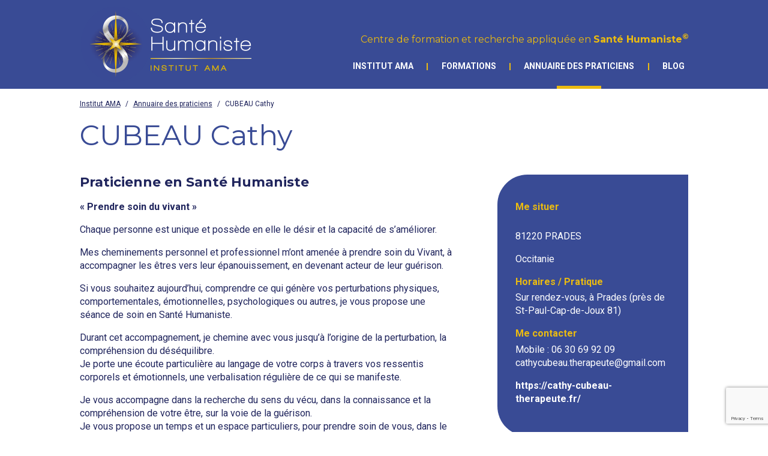

--- FILE ---
content_type: text/html; charset=UTF-8
request_url: https://www.institutama.net/annuaire/cubeau-cathy/
body_size: 9559
content:
<!doctype html>
<html lang="fr-FR">
<head>
	<meta charset="utf-8" />
	<title>CUBEAU Cathy - Institut AMA</title>
	<link media="screen" href="https://www.institutama.net/wp-content/themes/ama/bootstrap.css" rel="stylesheet" />
	<link media="screen" href="https://www.institutama.net/wp-content/themes/ama/style.css" rel="stylesheet" />
	<link rel="preconnect" href="https://fonts.googleapis.com">
	<link rel="preconnect" href="https://fonts.gstatic.com" crossorigin>
	<link href="https://fonts.googleapis.com/css2?family=Montserrat:wght@400;700&family=Roboto:wght@400;700&display=swap" rel="stylesheet">
	<link rel="apple-touch-icon" sizes="180x180" href="https://www.institutama.net/apple-touch-icon.png">
	<meta name="apple-mobile-web-app-title" content="Institut AMA">
	<link rel="shortcut icon" href="https://www.institutama.net/favicon.ico">
	<link rel="mask-icon" href="https://www.institutama.net/safari-pinned-tab.svg" color="#394b95">
	<link rel="icon" type="image/png" href="https://www.institutama.net/favicon-16x16.png" sizes="16x16">
	<link rel="icon" type="image/png" href="https://www.institutama.net/favicon-32x32.png" sizes="32x32">
	<meta name="msapplication-TileImage" content="https://www.institutama.net/mstile-150x150.png">
	<meta name="msapplication-TileColor" content="#FFFFFF">
	<meta name="msapplication-config" content="https://www.institutama.net/browserconfig.xml">
	<meta name="theme-color" content="#ffffff">
	<link rel="manifest" href="https://www.institutama.net/site.webmanifest" crossorigin="use-credentials">
	<meta name="viewport" content="width=device-width, initial-scale=1, shrink-to-fit=no">
	<meta name='robots' content='index, follow, max-image-preview:large, max-snippet:-1, max-video-preview:-1' />

	<!-- This site is optimized with the Yoast SEO plugin v23.1 - https://yoast.com/wordpress/plugins/seo/ -->
	<title>CUBEAU Cathy - Institut AMA</title>
	<link rel="canonical" href="https://www.institutama.net/annuaire/cubeau-cathy/" />
	<meta property="og:locale" content="fr_FR" />
	<meta property="og:type" content="article" />
	<meta property="og:title" content="CUBEAU Cathy - Institut AMA" />
	<meta property="og:url" content="https://www.institutama.net/annuaire/cubeau-cathy/" />
	<meta property="og:site_name" content="Institut AMA" />
	<meta property="article:modified_time" content="2023-01-23T14:20:16+00:00" />
	<meta name="twitter:card" content="summary_large_image" />
	<script type="application/ld+json" class="yoast-schema-graph">{"@context":"https://schema.org","@graph":[{"@type":"WebPage","@id":"https://www.institutama.net/annuaire/cubeau-cathy/","url":"https://www.institutama.net/annuaire/cubeau-cathy/","name":"CUBEAU Cathy - Institut AMA","isPartOf":{"@id":"https://www.institutama.net/#website"},"datePublished":"2023-01-23T14:19:55+00:00","dateModified":"2023-01-23T14:20:16+00:00","breadcrumb":{"@id":"https://www.institutama.net/annuaire/cubeau-cathy/#breadcrumb"},"inLanguage":"fr-FR","potentialAction":[{"@type":"ReadAction","target":["https://www.institutama.net/annuaire/cubeau-cathy/"]}]},{"@type":"BreadcrumbList","@id":"https://www.institutama.net/annuaire/cubeau-cathy/#breadcrumb","itemListElement":[{"@type":"ListItem","position":1,"name":"Institut AMA","item":"https://www.institutama.net/"},{"@type":"ListItem","position":2,"name":"Annuaire des praticiens","item":"https://www.institutama.net/annuaire/"},{"@type":"ListItem","position":3,"name":"CUBEAU Cathy"}]},{"@type":"WebSite","@id":"https://www.institutama.net/#website","url":"https://www.institutama.net/","name":"Institut AMA","description":"Centre de formation et recherche appliquée en Santé Humaniste©","potentialAction":[{"@type":"SearchAction","target":{"@type":"EntryPoint","urlTemplate":"https://www.institutama.net/?s={search_term_string}"},"query-input":"required name=search_term_string"}],"inLanguage":"fr-FR"}]}</script>
	<!-- / Yoast SEO plugin. -->


<link rel='dns-prefetch' href='//www.google.com' />
<link rel='dns-prefetch' href='//ajax.googleapis.com' />
<link rel="alternate" type="application/rss+xml" title="Institut AMA &raquo; Flux" href="https://www.institutama.net/feed/" />
<link rel="alternate" type="application/rss+xml" title="Institut AMA &raquo; Flux des commentaires" href="https://www.institutama.net/comments/feed/" />
<link rel="alternate" title="oEmbed (JSON)" type="application/json+oembed" href="https://www.institutama.net/wp-json/oembed/1.0/embed?url=https%3A%2F%2Fwww.institutama.net%2Fannuaire%2Fcubeau-cathy%2F" />
<link rel="alternate" title="oEmbed (XML)" type="text/xml+oembed" href="https://www.institutama.net/wp-json/oembed/1.0/embed?url=https%3A%2F%2Fwww.institutama.net%2Fannuaire%2Fcubeau-cathy%2F&#038;format=xml" />
<style id='wp-img-auto-sizes-contain-inline-css' type='text/css'>
img:is([sizes=auto i],[sizes^="auto," i]){contain-intrinsic-size:3000px 1500px}
/*# sourceURL=wp-img-auto-sizes-contain-inline-css */
</style>
<script type="text/javascript" id="cookie-notice-front-js-before">
/* <![CDATA[ */
var cnArgs = {"ajaxUrl":"https:\/\/www.institutama.net\/wp-admin\/admin-ajax.php","nonce":"9533b6d678","hideEffect":"fade","position":"bottom","onScroll":false,"onScrollOffset":100,"onClick":false,"cookieName":"cookie_notice_accepted","cookieTime":2592000,"cookieTimeRejected":2592000,"globalCookie":false,"redirection":false,"cache":true,"revokeCookies":false,"revokeCookiesOpt":"automatic"};

//# sourceURL=cookie-notice-front-js-before
/* ]]> */
</script>
<script type="text/javascript" src="https://www.institutama.net/wp-content/plugins/cookie-notice/js/front.min.js?ver=2.4.18" id="cookie-notice-front-js"></script>
<link rel="https://api.w.org/" href="https://www.institutama.net/wp-json/" /><link rel="alternate" title="JSON" type="application/json" href="https://www.institutama.net/wp-json/wp/v2/pages/682" /><link rel='shortlink' href='https://www.institutama.net/?p=682' />
<style id='global-styles-inline-css' type='text/css'>
:root{--wp--preset--aspect-ratio--square: 1;--wp--preset--aspect-ratio--4-3: 4/3;--wp--preset--aspect-ratio--3-4: 3/4;--wp--preset--aspect-ratio--3-2: 3/2;--wp--preset--aspect-ratio--2-3: 2/3;--wp--preset--aspect-ratio--16-9: 16/9;--wp--preset--aspect-ratio--9-16: 9/16;--wp--preset--color--black: #000000;--wp--preset--color--cyan-bluish-gray: #abb8c3;--wp--preset--color--white: #ffffff;--wp--preset--color--pale-pink: #f78da7;--wp--preset--color--vivid-red: #cf2e2e;--wp--preset--color--luminous-vivid-orange: #ff6900;--wp--preset--color--luminous-vivid-amber: #fcb900;--wp--preset--color--light-green-cyan: #7bdcb5;--wp--preset--color--vivid-green-cyan: #00d084;--wp--preset--color--pale-cyan-blue: #8ed1fc;--wp--preset--color--vivid-cyan-blue: #0693e3;--wp--preset--color--vivid-purple: #9b51e0;--wp--preset--gradient--vivid-cyan-blue-to-vivid-purple: linear-gradient(135deg,rgb(6,147,227) 0%,rgb(155,81,224) 100%);--wp--preset--gradient--light-green-cyan-to-vivid-green-cyan: linear-gradient(135deg,rgb(122,220,180) 0%,rgb(0,208,130) 100%);--wp--preset--gradient--luminous-vivid-amber-to-luminous-vivid-orange: linear-gradient(135deg,rgb(252,185,0) 0%,rgb(255,105,0) 100%);--wp--preset--gradient--luminous-vivid-orange-to-vivid-red: linear-gradient(135deg,rgb(255,105,0) 0%,rgb(207,46,46) 100%);--wp--preset--gradient--very-light-gray-to-cyan-bluish-gray: linear-gradient(135deg,rgb(238,238,238) 0%,rgb(169,184,195) 100%);--wp--preset--gradient--cool-to-warm-spectrum: linear-gradient(135deg,rgb(74,234,220) 0%,rgb(151,120,209) 20%,rgb(207,42,186) 40%,rgb(238,44,130) 60%,rgb(251,105,98) 80%,rgb(254,248,76) 100%);--wp--preset--gradient--blush-light-purple: linear-gradient(135deg,rgb(255,206,236) 0%,rgb(152,150,240) 100%);--wp--preset--gradient--blush-bordeaux: linear-gradient(135deg,rgb(254,205,165) 0%,rgb(254,45,45) 50%,rgb(107,0,62) 100%);--wp--preset--gradient--luminous-dusk: linear-gradient(135deg,rgb(255,203,112) 0%,rgb(199,81,192) 50%,rgb(65,88,208) 100%);--wp--preset--gradient--pale-ocean: linear-gradient(135deg,rgb(255,245,203) 0%,rgb(182,227,212) 50%,rgb(51,167,181) 100%);--wp--preset--gradient--electric-grass: linear-gradient(135deg,rgb(202,248,128) 0%,rgb(113,206,126) 100%);--wp--preset--gradient--midnight: linear-gradient(135deg,rgb(2,3,129) 0%,rgb(40,116,252) 100%);--wp--preset--font-size--small: 13px;--wp--preset--font-size--medium: 20px;--wp--preset--font-size--large: 36px;--wp--preset--font-size--x-large: 42px;--wp--preset--spacing--20: 0.44rem;--wp--preset--spacing--30: 0.67rem;--wp--preset--spacing--40: 1rem;--wp--preset--spacing--50: 1.5rem;--wp--preset--spacing--60: 2.25rem;--wp--preset--spacing--70: 3.38rem;--wp--preset--spacing--80: 5.06rem;--wp--preset--shadow--natural: 6px 6px 9px rgba(0, 0, 0, 0.2);--wp--preset--shadow--deep: 12px 12px 50px rgba(0, 0, 0, 0.4);--wp--preset--shadow--sharp: 6px 6px 0px rgba(0, 0, 0, 0.2);--wp--preset--shadow--outlined: 6px 6px 0px -3px rgb(255, 255, 255), 6px 6px rgb(0, 0, 0);--wp--preset--shadow--crisp: 6px 6px 0px rgb(0, 0, 0);}:where(.is-layout-flex){gap: 0.5em;}:where(.is-layout-grid){gap: 0.5em;}body .is-layout-flex{display: flex;}.is-layout-flex{flex-wrap: wrap;align-items: center;}.is-layout-flex > :is(*, div){margin: 0;}body .is-layout-grid{display: grid;}.is-layout-grid > :is(*, div){margin: 0;}:where(.wp-block-columns.is-layout-flex){gap: 2em;}:where(.wp-block-columns.is-layout-grid){gap: 2em;}:where(.wp-block-post-template.is-layout-flex){gap: 1.25em;}:where(.wp-block-post-template.is-layout-grid){gap: 1.25em;}.has-black-color{color: var(--wp--preset--color--black) !important;}.has-cyan-bluish-gray-color{color: var(--wp--preset--color--cyan-bluish-gray) !important;}.has-white-color{color: var(--wp--preset--color--white) !important;}.has-pale-pink-color{color: var(--wp--preset--color--pale-pink) !important;}.has-vivid-red-color{color: var(--wp--preset--color--vivid-red) !important;}.has-luminous-vivid-orange-color{color: var(--wp--preset--color--luminous-vivid-orange) !important;}.has-luminous-vivid-amber-color{color: var(--wp--preset--color--luminous-vivid-amber) !important;}.has-light-green-cyan-color{color: var(--wp--preset--color--light-green-cyan) !important;}.has-vivid-green-cyan-color{color: var(--wp--preset--color--vivid-green-cyan) !important;}.has-pale-cyan-blue-color{color: var(--wp--preset--color--pale-cyan-blue) !important;}.has-vivid-cyan-blue-color{color: var(--wp--preset--color--vivid-cyan-blue) !important;}.has-vivid-purple-color{color: var(--wp--preset--color--vivid-purple) !important;}.has-black-background-color{background-color: var(--wp--preset--color--black) !important;}.has-cyan-bluish-gray-background-color{background-color: var(--wp--preset--color--cyan-bluish-gray) !important;}.has-white-background-color{background-color: var(--wp--preset--color--white) !important;}.has-pale-pink-background-color{background-color: var(--wp--preset--color--pale-pink) !important;}.has-vivid-red-background-color{background-color: var(--wp--preset--color--vivid-red) !important;}.has-luminous-vivid-orange-background-color{background-color: var(--wp--preset--color--luminous-vivid-orange) !important;}.has-luminous-vivid-amber-background-color{background-color: var(--wp--preset--color--luminous-vivid-amber) !important;}.has-light-green-cyan-background-color{background-color: var(--wp--preset--color--light-green-cyan) !important;}.has-vivid-green-cyan-background-color{background-color: var(--wp--preset--color--vivid-green-cyan) !important;}.has-pale-cyan-blue-background-color{background-color: var(--wp--preset--color--pale-cyan-blue) !important;}.has-vivid-cyan-blue-background-color{background-color: var(--wp--preset--color--vivid-cyan-blue) !important;}.has-vivid-purple-background-color{background-color: var(--wp--preset--color--vivid-purple) !important;}.has-black-border-color{border-color: var(--wp--preset--color--black) !important;}.has-cyan-bluish-gray-border-color{border-color: var(--wp--preset--color--cyan-bluish-gray) !important;}.has-white-border-color{border-color: var(--wp--preset--color--white) !important;}.has-pale-pink-border-color{border-color: var(--wp--preset--color--pale-pink) !important;}.has-vivid-red-border-color{border-color: var(--wp--preset--color--vivid-red) !important;}.has-luminous-vivid-orange-border-color{border-color: var(--wp--preset--color--luminous-vivid-orange) !important;}.has-luminous-vivid-amber-border-color{border-color: var(--wp--preset--color--luminous-vivid-amber) !important;}.has-light-green-cyan-border-color{border-color: var(--wp--preset--color--light-green-cyan) !important;}.has-vivid-green-cyan-border-color{border-color: var(--wp--preset--color--vivid-green-cyan) !important;}.has-pale-cyan-blue-border-color{border-color: var(--wp--preset--color--pale-cyan-blue) !important;}.has-vivid-cyan-blue-border-color{border-color: var(--wp--preset--color--vivid-cyan-blue) !important;}.has-vivid-purple-border-color{border-color: var(--wp--preset--color--vivid-purple) !important;}.has-vivid-cyan-blue-to-vivid-purple-gradient-background{background: var(--wp--preset--gradient--vivid-cyan-blue-to-vivid-purple) !important;}.has-light-green-cyan-to-vivid-green-cyan-gradient-background{background: var(--wp--preset--gradient--light-green-cyan-to-vivid-green-cyan) !important;}.has-luminous-vivid-amber-to-luminous-vivid-orange-gradient-background{background: var(--wp--preset--gradient--luminous-vivid-amber-to-luminous-vivid-orange) !important;}.has-luminous-vivid-orange-to-vivid-red-gradient-background{background: var(--wp--preset--gradient--luminous-vivid-orange-to-vivid-red) !important;}.has-very-light-gray-to-cyan-bluish-gray-gradient-background{background: var(--wp--preset--gradient--very-light-gray-to-cyan-bluish-gray) !important;}.has-cool-to-warm-spectrum-gradient-background{background: var(--wp--preset--gradient--cool-to-warm-spectrum) !important;}.has-blush-light-purple-gradient-background{background: var(--wp--preset--gradient--blush-light-purple) !important;}.has-blush-bordeaux-gradient-background{background: var(--wp--preset--gradient--blush-bordeaux) !important;}.has-luminous-dusk-gradient-background{background: var(--wp--preset--gradient--luminous-dusk) !important;}.has-pale-ocean-gradient-background{background: var(--wp--preset--gradient--pale-ocean) !important;}.has-electric-grass-gradient-background{background: var(--wp--preset--gradient--electric-grass) !important;}.has-midnight-gradient-background{background: var(--wp--preset--gradient--midnight) !important;}.has-small-font-size{font-size: var(--wp--preset--font-size--small) !important;}.has-medium-font-size{font-size: var(--wp--preset--font-size--medium) !important;}.has-large-font-size{font-size: var(--wp--preset--font-size--large) !important;}.has-x-large-font-size{font-size: var(--wp--preset--font-size--x-large) !important;}
/*# sourceURL=global-styles-inline-css */
</style>
</head>
<body class="wp-singular page-template page-template-page-fiche-annuaire page-template-page-fiche-annuaire-php page page-id-682 page-child parent-pageid-173 wp-theme-ama cookies-not-set">
	<div id="page">
		<header class="page-header">	
			<div class="container">
				<div class="row justify-content-center">
					<div class="col-12 col-xl-11">
						<div class="d-flex justify-content-md-between align-items-center align-items-lg-end">
							<div class="header-logo">
								<a href="https://www.institutama.net/" title="Institut AMA" rel="home">
									<img class="img-fluid" src="https://www.institutama.net/wp-content/themes/ama/images/logo.png" alt="Institut AMA" width="288" height="128" />
								</a>
							</div>
							<div class="header-nav d-flex flex-column align-items-end">
								<p class="header-baseline">
									Centre de formation et recherche appliquée en <strong>Santé Humaniste<sup>©</sup></strong>
								</p>
								<nav id="nav" class="main-nav">	
									<div class="menu-menu-principal-container"><ul id="menu-menu-principal" class="nav-menu list-unstyled d-flex flex-column flex-lg-row"><li id="menu-item-53" class="menu-item menu-item-type-post_type menu-item-object-page menu-item-has-children menu-item-53"><a href="https://www.institutama.net/institut-ama/">Institut AMA</a>
<ul class="sub-menu">
	<li id="menu-item-54" class="menu-item menu-item-type-post_type menu-item-object-page menu-item-54"><a href="https://www.institutama.net/institut-ama/a-propos/">À propos</a></li>
	<li id="menu-item-56" class="menu-item menu-item-type-post_type menu-item-object-page menu-item-56"><a href="https://www.institutama.net/institut-ama/qui-sommes-nous/">Qui sommes-nous</a></li>
	<li id="menu-item-458" class="menu-item menu-item-type-post_type menu-item-object-page menu-item-458"><a href="https://www.institutama.net/institut-ama/la_memoire_cellulaire/">La mémoire cellulaire</a></li>
	<li id="menu-item-57" class="menu-item menu-item-type-post_type menu-item-object-page menu-item-57"><a href="https://www.institutama.net/institut-ama/temoignages-liens/">Témoignages et liens</a></li>
	<li id="menu-item-55" class="menu-item menu-item-type-post_type menu-item-object-page menu-item-55"><a href="https://www.institutama.net/institut-ama/contact/">Contact</a></li>
</ul>
</li>
<li id="menu-item-58" class="menu-item menu-item-type-post_type menu-item-object-page menu-item-58"><a href="https://www.institutama.net/formations/">Formations</a></li>
<li id="menu-item-218" class="menu-item menu-item-type-post_type menu-item-object-page current-page-ancestor menu-item-218"><a href="https://www.institutama.net/annuaire/">Annuaire des praticiens</a></li>
<li id="menu-item-60" class="menu-item menu-item-type-taxonomy menu-item-object-category menu-item-60"><a href="https://www.institutama.net/category/blog/">Blog</a></li>
</ul></div>								</nav>
							</div>
						<div class="nav-toggle js-nav-toggle d-lg-none">
							<div class="nav-icon">
								<div><span class="d-none">Menu</span></div>
							</div>
						</div>
					</div>
				</div>
			</div>
		</header><div class="main-content main-content-682">

	<div class="breadcrumb"><div class="container"><div class="row justify-content-center"><div class="col-12 col-xl-11"><span><span><a href="https://www.institutama.net/">Institut AMA</a></span> / <span><a href="https://www.institutama.net/annuaire/">Annuaire des praticiens</a></span> / <span class="breadcrumb_last" aria-current="page">CUBEAU Cathy</span></span></div></div></div></div>
	<div class="container">
		<div class="row justify-content-center">
			<div class="col-12 col-xl-11">
				<div class="main-title">
					<h1>CUBEAU Cathy</h1>		
				</div>
			</div>
		</div>
	</div>

	<div class="container mb-2">
		<div class="row justify-content-center">
			<div class="col-12 col-xl-11">

				<div class="row">
					<div class="col-12 col-md-7 col-lg-8 mb-4">

						<div class="m-text pr-md-1 pr-lg-4">
							<h2>Praticienne en Santé Humaniste</h2>
							<p><span style="color: #20255d"><strong>« Prendre soin du vivant »</strong></span></p>
<p style="text-align: justify">Chaque personne est unique et possède en elle le désir et la capacité de s’améliorer.</p>
<p>Mes cheminements personnel et professionnel m’ont amenée à prendre soin du Vivant, à accompagner les êtres vers leur épanouissement, en devenant acteur de leur guérison.</p>
<p>Si vous souhaitez aujourd’hui, comprendre ce qui génère vos perturbations physiques, comportementales, émotionnelles, psychologiques ou autres, je vous propose une séance de soin en Santé Humaniste.</p>
<p>Durant cet accompagnement, je chemine avec vous jusqu’à l’origine de la perturbation, la compréhension du déséquilibre.<br />
Je porte une écoute particulière au langage de votre corps à travers vos ressentis corporels et émotionnels, une verbalisation régulière de ce qui se manifeste.</p>
<p>Je vous accompagne dans la recherche du sens du vécu, dans la connaissance et la compréhension de votre être, sur la voie de la guérison.<br />
Je vous propose un temps et un espace particuliers, pour prendre soin de vous, dans le respect et l&rsquo;écoute de votre rythme et de vos besoins.</p>
<p>Je m’adresse à tous les êtres, à chaque instant de la vie, depuis la vie intra-utérine jusqu’à l’accompagnement de fin de vie.</p>
							
							<hr />
							
							<h2 class="fiche-subtitle">Certifications & Attestations</h2>
							<p>1ère année : Cursus de Base validé en 2011<br />
2ème année : Accompagnement émotionnel validé en 2012<br />
3ème année : Spécialisation en Périnatalité validée en 2015</p>
						</div>

					</div>

					<div class="col-12 col-md-5 col-lg-4 mb-4">
						<div class="fiche-contact">
							<p class="fiche-contact-subtitle">Me situer</p>
							<p><br />
							81220 PRADES</p>
							<p>Occitanie<br />							</p>

														<p class="fiche-contact-subtitle">Horaires / Pratique</p>
							<p>Sur rendez-vous, à Prades (près de St-Paul-Cap-de-Joux 81) <br />							</p>
														
							<p class="fiche-contact-subtitle">Me contacter</p>
							<p>							Mobile : 06 30 69 92 09<br />							<a class="fiche-contact-mail" href="mailto:cathycubeau.therapeute@gmail.com">cathycubeau.therapeute@gmail.com</a></p>
							
															<p><a class="fiche-contact-web" href="https://cathy-cubeau-therapeute.fr/" target="_blank">https://cathy-cubeau-therapeute.fr/</a></p>
														
							<div class="socials">

											                    			                    			                    			                    
							</div>
						</div>
					</div>
				</div>

			</div>
		</div>

	</div>

</div>
<div class="newsletter">
    <div class="container">
        <div class="d-flex flex-column flex-lg-row justify-content-lg-center align-items-lg-end">
            <div class="mr-md-3 mb-1 mb-lg-0">
                <p class="newsletter-title">Restez informé !</p>
                <p class="newsletter-text">Inscription à la newsletter de l'institut AMA</p>
            </div>
            
<div class="wpcf7 no-js" id="wpcf7-f67-o1" lang="fr-FR" dir="ltr">
<div class="screen-reader-response"><p role="status" aria-live="polite" aria-atomic="true"></p> <ul></ul></div>
<form action="/annuaire/cubeau-cathy/#wpcf7-f67-o1" method="post" class="wpcf7-form init" aria-label="Formulaire de contact" novalidate="novalidate" data-status="init">
<div style="display: none;">
<input type="hidden" name="_wpcf7" value="67" />
<input type="hidden" name="_wpcf7_version" value="5.9.8" />
<input type="hidden" name="_wpcf7_locale" value="fr_FR" />
<input type="hidden" name="_wpcf7_unit_tag" value="wpcf7-f67-o1" />
<input type="hidden" name="_wpcf7_container_post" value="0" />
<input type="hidden" name="_wpcf7_posted_data_hash" value="" />
</div>
<div class="d-flex">
	<p><span class="wpcf7-form-control-wrap" data-name="your-email"><input size="40" maxlength="400" class="wpcf7-form-control wpcf7-email wpcf7-validates-as-required wpcf7-text wpcf7-validates-as-email form-control" aria-required="true" aria-invalid="false" placeholder="Votre email *" value="" type="email" name="your-email" /></span><span id="wpcf7-696c9a2bb1b05-wrapper" class="wpcf7-form-control-wrap honeypot-229-wrap" style="display:none !important; visibility:hidden !important;"><label for="wpcf7-696c9a2bb1b05-field" class="hp-message">Veuillez laisser ce champ vide.</label><input id="wpcf7-696c9a2bb1b05-field"  class="wpcf7-form-control wpcf7-text" type="text" name="honeypot-229" value="" size="40" tabindex="-1" autocomplete="new-password" /></span><button class="btn" type="submit">Je m'inscris</button>
	</p>
</div><div class="inv-recaptcha-holder"></div><div class="wpcf7-response-output" aria-hidden="true"></div>
</form>
</div>
        </div>
    </div>
</div>
<footer class="page-footer text-center text-md-left">
    <div class="container">
        <div class="row justify-content-center">
            <div class="col-12 col-xl-11">
                <div class="row align-items-center">
                    <div class="col-12 col-md-4 mb-3">
                        <div class="footer-logo">
                            <img class="img-fluid" src="https://www.institutama.net/wp-content/themes/ama/images/logo.png" alt="Institut AMA" width="" height="" />
                        </div>
                    </div>
                    <div class="col-12 col-md-4 mb-3">
                        <div class="footer-adresse d-flex justify-content-center justify-content-md-start align-items-start pl-lg-2 pl-xl-0">
                            <svg viewBox="0 0 64 64" xmlns="http://www.w3.org/2000/svg"><g><path d="m32 0a24.0319 24.0319 0 0 0 -24 24c0 17.23 22.36 38.81 23.31 39.72a.99.99 0 0 0 1.38 0c.95-.91 23.31-22.49 23.31-39.72a24.0319 24.0319 0 0 0 -24-24zm0 35a11 11 0 1 1 11-11 11.0066 11.0066 0 0 1 -11 11z"/></g></svg>
                            <p><strong>L'institut AMA</strong><br />
                            </p>
                        </div>
                    </div>
                    <div class="col-12 col-md-4 mb-3">
                        <div class="footer-contact">
                            <p class="footer-contact-phone"><a title="appeller" href="tel:06 10 62 28 49">06 10 62 28 49</a></p>
                            <p class="footer-contact-mail">Nous écrire : <a title="envoyer un email" href="mailto:institutama@gmail.com">institutama@gmail.com</a></p>
                        </div>
                    </div>
                </div>
                <div class="footer-mentions">
                    <p class="d-inline-block">© Institut AMA 2026</p>
                    <div class="d-inline-block"><div class="menu-menu-footer-container"><ul id="menu-menu-footer" class="list-inline list-unstyled"><li id="menu-item-64" class="menu-item menu-item-type-post_type menu-item-object-page menu-item-64"><a href="https://www.institutama.net/plan-du-site/">Plan du site</a></li>
<li id="menu-item-65" class="menu-item menu-item-type-post_type menu-item-object-page menu-item-privacy-policy menu-item-65"><a rel="privacy-policy" href="https://www.institutama.net/mentions-legales/">Mentions légales</a></li>
</ul></div></div>
                </div>
        	</div>
        </div>
    </div>
	</footer>
</div><!--/page-->
<script type="speculationrules">
{"prefetch":[{"source":"document","where":{"and":[{"href_matches":"/*"},{"not":{"href_matches":["/wp-*.php","/wp-admin/*","/wp-content/uploads/*","/wp-content/*","/wp-content/plugins/*","/wp-content/themes/ama/*","/*\\?(.+)"]}},{"not":{"selector_matches":"a[rel~=\"nofollow\"]"}},{"not":{"selector_matches":".no-prefetch, .no-prefetch a"}}]},"eagerness":"conservative"}]}
</script>
<script type="text/javascript" id="google-invisible-recaptcha-js-before">
/* <![CDATA[ */
var renderInvisibleReCaptcha = function() {

    for (var i = 0; i < document.forms.length; ++i) {
        var form = document.forms[i];
        var holder = form.querySelector('.inv-recaptcha-holder');

        if (null === holder) continue;
		holder.innerHTML = '';

         (function(frm){
			var cf7SubmitElm = frm.querySelector('.wpcf7-submit');
            var holderId = grecaptcha.render(holder,{
                'sitekey': '6Ldix3EoAAAAALLqVfsRK7D8jdxfZx6WNAuBVB2G', 'size': 'invisible', 'badge' : 'bottomright',
                'callback' : function (recaptchaToken) {
					if((null !== cf7SubmitElm) && (typeof jQuery != 'undefined')){jQuery(frm).submit();grecaptcha.reset(holderId);return;}
					 HTMLFormElement.prototype.submit.call(frm);
                },
                'expired-callback' : function(){grecaptcha.reset(holderId);}
            });

			if(null !== cf7SubmitElm && (typeof jQuery != 'undefined') ){
				jQuery(cf7SubmitElm).off('click').on('click', function(clickEvt){
					clickEvt.preventDefault();
					grecaptcha.execute(holderId);
				});
			}
			else
			{
				frm.onsubmit = function (evt){evt.preventDefault();grecaptcha.execute(holderId);};
			}


        })(form);
    }
};

//# sourceURL=google-invisible-recaptcha-js-before
/* ]]> */
</script>
<script type="text/javascript" async defer src="https://www.google.com/recaptcha/api.js?onload=renderInvisibleReCaptcha&amp;render=explicit" id="google-invisible-recaptcha-js"></script>
<script type="text/javascript" src="https://ajax.googleapis.com/ajax/libs/jquery/3.1.1/jquery.min.js" id="jquery-js"></script>

		<!-- Cookie Notice plugin v2.4.18 by Hu-manity.co https://hu-manity.co/ -->
		<div id="cookie-notice" role="dialog" class="cookie-notice-hidden cookie-revoke-hidden cn-position-bottom" aria-label="Cookie Notice" style="background-color: rgba(50,50,58,1);"><div class="cookie-notice-container" style="color: #fff"><span id="cn-notice-text" class="cn-text-container">Nous utilisons des cookies pour vous garantir la meilleure expérience sur notre site web. Si vous continuez à utiliser ce site, nous supposerons que vous en êtes satisfait.</span><span id="cn-notice-buttons" class="cn-buttons-container"><a href="#" id="cn-accept-cookie" data-cookie-set="accept" class="cn-set-cookie cn-button cn-button-custom btn" aria-label="J&#039;accepte">J&#039;accepte</a><a href="#" id="cn-refuse-cookie" data-cookie-set="refuse" class="cn-set-cookie cn-button cn-button-custom btn" aria-label="Je refuse">Je refuse</a><a href="https://www.institutama.net/mentions-legales/" target="_blank" id="cn-more-info" class="cn-more-info cn-button cn-button-custom btn" aria-label="Politique de confidentialité">Politique de confidentialité</a></span><span id="cn-close-notice" data-cookie-set="accept" class="cn-close-icon" title="Je refuse"></span></div>
			
		</div>
		<!-- / Cookie Notice plugin -->
<script type="application/ld+json">
{
  "@context": "https://schema.org",
  "@type": "LocalBusiness",
  "name": "Institut AMA",
  "address": "49 chemin de Lascrabères 31470 Fontenilles",
  "pricerange": "$$",
  "image": "https://institutama.net/wp-content/themes/ama/images/logo.png",
  "url": "https://institutama.net/",
  "telephone": "0534504556",
  "description": "Centre de formation et recherche appliquée en Santé Humaniste"
}
</script>

<!-- Hamburger -->
<script>
jQuery(document).ready(function($) {
    $(".js-nav-toggle").click(function() {
        $(this).toggleClass("is-open");
        $(".main-nav").slideToggle(500);
        $("body").toggleClass("nav-is-open");
    });
});
</script>


<!-- Lire + -->
<script>
    var showChar = 240;
    var ellipsestext = "...";
    var moretext = "Lire la suite";
    var lesstext = "Réduire";
    $('.bloc-text').each(function() {
      var content = $(this).html();
      var textcontent = $(this).text();
      if (textcontent.length > showChar) {
        var c = textcontent.substr(0, showChar);
        //var h = content.substr(showChar-1, content.length - showChar);
        var html = '<span class="visibletext"><span>' + c + '</span>' + '<span class="moreelipses">' + ellipsestext + '</span></span><span class="morecontent">' + content + '</span>';
        $(this).html(html);
        $(this).after('<a href="" class="morelink">' + moretext + '</a>');
      }
    });
    $(".morelink").click(function() {
      if ($(this).hasClass("less")) {
        $(this).removeClass("less");
        $(this).html(moretext);
        $(this).prev().children('.morecontent').fadeToggle(500, function(){
          $(this).prev().fadeToggle(500);
        });
      } else {
        $(this).addClass("less");
        $(this).html(lesstext);
        $(this).prev().children('.visibletext').fadeToggle(500, function(){
          $(this).next().fadeToggle(500);
        });
      }
      //$(this).prev().children().fadeToggle();
      //$(this).parent().prev().prev().fadeToggle(500);
      //$(this).parent().prev().delay(600).fadeToggle(500);
      return false;
    });
</script>

<!-- Tableaux tris -->
<script>
$(".sortable").click(function(){
    var o = $(this).hasClass('asc') ? 'desc' : 'asc';
    $('.sortable').removeClass('asc').removeClass('desc');
    $(this).addClass(o);
    var colIndex = $(this).prevAll().length;
    var tbod = $(this).closest("table").find("tbody");
    var rows = tbod.find("tr");
    rows.sort(function(a,b){
        var A = $(a).find("td").eq(colIndex).text();
        var B = $(b).find("td").eq(colIndex).text();
        if (!isNaN(A)) A = Number(A);
        if (!isNaN(B)) B = Number(B);
        return o == 'asc' ? A > B : B > A;
    });
    $.each(rows, function(index, ele){
        tbod.append(ele);
    });
});
</script>

<!-- Flexslider -->
<script src="https://www.institutama.net/wp-content/themes/ama/js/flexslider/jquery.flexslider-min.js"></script>
<script>
$(document).ready(function() {

    $('#slider-news').flexslider({
        animation: "slide",
        animationLoop: true,
        slideshow: true,
        directionNav: false,
        controlNav: true,        
        start: function(slider){
      $('#slider-news').removeClass('loading');
     }
    });
 });
</script>

<!-- Fancybox -->
<script type="text/javascript" src="https://www.institutama.net/wp-content/themes/ama/js/fancybox/jquery.fancybox.min.js"></script>
<script type="text/javascript">
    $("[data-fancybox], .zoom").fancybox({
        // Options will go here
    });
</script>

<!-- Accordion -->
<script>
jQuery(document).ready(function() {
  function close_accordion_section() {
    jQuery('.js-accordion-title').removeClass('active');
    jQuery('.js-accordion-panel').slideUp(300).removeClass('open');
  }
  jQuery('.js-accordion-title').click(function(e) {
    var currentAttrValue = jQuery(this).attr('href');
    if(jQuery(e.target).is('.active')) {
      close_accordion_section();
    }else {
      close_accordion_section();
      jQuery(this).addClass('active');
      jQuery('.js-accordion ' + currentAttrValue).slideDown(300).addClass('open'); 
    }
    e.preventDefault();
  });
});
</script>

<!-- Tabs -->
<script>
$(function() {
  $('.m-tabs-content:first-child').show();
  $('.js-tabs-link').bind('click', function(e) {
    $this = $(this);
    $tabs = $this.parent().parent().next();
    $target = $($this.data("target"));
    $this.siblings().removeClass('active');
    $target.siblings().css("display", "none")
      $this.addClass('active');
      $target.fadeIn("fast");
  });
  $('.js-tabs-link:first-child').trigger('click');
});
</script>

<!-- Sticky elements -->
<script src="https://www.institutama.net/wp-content/themes/ama/js/jquery.sticky-kit.min.js"></script>
<script>
$(document).ready(function(){
    $(".cycle-resume").stick_in_parent({inner_scrolling:false,offset_top:40});
    $(".navscroll").stick_in_parent({offset_top:0});
})
</script>

<!-- smooth scroll -->
<script type="text/javascript">
jQuery(document).ready(function($) {
  $(".navscroll a, .js-smooth").click(function(event){   
    event.preventDefault();
    $('html,body').animate({scrollTop:$(this.hash).offset().top - 50}, 500);
  });
});
</script>

<script>
let mainNavLinks = document.querySelectorAll(".navscroll a");
let mainSections = document.querySelectorAll(".m-accordion-section");

let lastId;
let cur = [];

window.addEventListener("scroll", event => {
  let fromTop = window.scrollY;

  mainNavLinks.forEach(link => {
    let section = document.querySelector(link.hash);

    if (
      section.offsetTop <= fromTop &&
      section.offsetTop + section.offsetHeight > fromTop
    ) {
      link.classList.add("active");
    } else {
      link.classList.remove("active");
    }
  });
});
</script>

<script>
    $('.post-edit-link').attr('target', '_blank');
</script>

<script src="https://www.institutama.net/wp-content/themes/ama/js/default-passive-events-master/dist/index.js"></script>

</body>
</html>

--- FILE ---
content_type: text/html; charset=utf-8
request_url: https://www.google.com/recaptcha/api2/anchor?ar=1&k=6Ldix3EoAAAAALLqVfsRK7D8jdxfZx6WNAuBVB2G&co=aHR0cHM6Ly93d3cuaW5zdGl0dXRhbWEubmV0OjQ0Mw..&hl=en&v=PoyoqOPhxBO7pBk68S4YbpHZ&size=invisible&badge=bottomright&anchor-ms=20000&execute-ms=30000&cb=ouymkprjpvgm
body_size: 48541
content:
<!DOCTYPE HTML><html dir="ltr" lang="en"><head><meta http-equiv="Content-Type" content="text/html; charset=UTF-8">
<meta http-equiv="X-UA-Compatible" content="IE=edge">
<title>reCAPTCHA</title>
<style type="text/css">
/* cyrillic-ext */
@font-face {
  font-family: 'Roboto';
  font-style: normal;
  font-weight: 400;
  font-stretch: 100%;
  src: url(//fonts.gstatic.com/s/roboto/v48/KFO7CnqEu92Fr1ME7kSn66aGLdTylUAMa3GUBHMdazTgWw.woff2) format('woff2');
  unicode-range: U+0460-052F, U+1C80-1C8A, U+20B4, U+2DE0-2DFF, U+A640-A69F, U+FE2E-FE2F;
}
/* cyrillic */
@font-face {
  font-family: 'Roboto';
  font-style: normal;
  font-weight: 400;
  font-stretch: 100%;
  src: url(//fonts.gstatic.com/s/roboto/v48/KFO7CnqEu92Fr1ME7kSn66aGLdTylUAMa3iUBHMdazTgWw.woff2) format('woff2');
  unicode-range: U+0301, U+0400-045F, U+0490-0491, U+04B0-04B1, U+2116;
}
/* greek-ext */
@font-face {
  font-family: 'Roboto';
  font-style: normal;
  font-weight: 400;
  font-stretch: 100%;
  src: url(//fonts.gstatic.com/s/roboto/v48/KFO7CnqEu92Fr1ME7kSn66aGLdTylUAMa3CUBHMdazTgWw.woff2) format('woff2');
  unicode-range: U+1F00-1FFF;
}
/* greek */
@font-face {
  font-family: 'Roboto';
  font-style: normal;
  font-weight: 400;
  font-stretch: 100%;
  src: url(//fonts.gstatic.com/s/roboto/v48/KFO7CnqEu92Fr1ME7kSn66aGLdTylUAMa3-UBHMdazTgWw.woff2) format('woff2');
  unicode-range: U+0370-0377, U+037A-037F, U+0384-038A, U+038C, U+038E-03A1, U+03A3-03FF;
}
/* math */
@font-face {
  font-family: 'Roboto';
  font-style: normal;
  font-weight: 400;
  font-stretch: 100%;
  src: url(//fonts.gstatic.com/s/roboto/v48/KFO7CnqEu92Fr1ME7kSn66aGLdTylUAMawCUBHMdazTgWw.woff2) format('woff2');
  unicode-range: U+0302-0303, U+0305, U+0307-0308, U+0310, U+0312, U+0315, U+031A, U+0326-0327, U+032C, U+032F-0330, U+0332-0333, U+0338, U+033A, U+0346, U+034D, U+0391-03A1, U+03A3-03A9, U+03B1-03C9, U+03D1, U+03D5-03D6, U+03F0-03F1, U+03F4-03F5, U+2016-2017, U+2034-2038, U+203C, U+2040, U+2043, U+2047, U+2050, U+2057, U+205F, U+2070-2071, U+2074-208E, U+2090-209C, U+20D0-20DC, U+20E1, U+20E5-20EF, U+2100-2112, U+2114-2115, U+2117-2121, U+2123-214F, U+2190, U+2192, U+2194-21AE, U+21B0-21E5, U+21F1-21F2, U+21F4-2211, U+2213-2214, U+2216-22FF, U+2308-230B, U+2310, U+2319, U+231C-2321, U+2336-237A, U+237C, U+2395, U+239B-23B7, U+23D0, U+23DC-23E1, U+2474-2475, U+25AF, U+25B3, U+25B7, U+25BD, U+25C1, U+25CA, U+25CC, U+25FB, U+266D-266F, U+27C0-27FF, U+2900-2AFF, U+2B0E-2B11, U+2B30-2B4C, U+2BFE, U+3030, U+FF5B, U+FF5D, U+1D400-1D7FF, U+1EE00-1EEFF;
}
/* symbols */
@font-face {
  font-family: 'Roboto';
  font-style: normal;
  font-weight: 400;
  font-stretch: 100%;
  src: url(//fonts.gstatic.com/s/roboto/v48/KFO7CnqEu92Fr1ME7kSn66aGLdTylUAMaxKUBHMdazTgWw.woff2) format('woff2');
  unicode-range: U+0001-000C, U+000E-001F, U+007F-009F, U+20DD-20E0, U+20E2-20E4, U+2150-218F, U+2190, U+2192, U+2194-2199, U+21AF, U+21E6-21F0, U+21F3, U+2218-2219, U+2299, U+22C4-22C6, U+2300-243F, U+2440-244A, U+2460-24FF, U+25A0-27BF, U+2800-28FF, U+2921-2922, U+2981, U+29BF, U+29EB, U+2B00-2BFF, U+4DC0-4DFF, U+FFF9-FFFB, U+10140-1018E, U+10190-1019C, U+101A0, U+101D0-101FD, U+102E0-102FB, U+10E60-10E7E, U+1D2C0-1D2D3, U+1D2E0-1D37F, U+1F000-1F0FF, U+1F100-1F1AD, U+1F1E6-1F1FF, U+1F30D-1F30F, U+1F315, U+1F31C, U+1F31E, U+1F320-1F32C, U+1F336, U+1F378, U+1F37D, U+1F382, U+1F393-1F39F, U+1F3A7-1F3A8, U+1F3AC-1F3AF, U+1F3C2, U+1F3C4-1F3C6, U+1F3CA-1F3CE, U+1F3D4-1F3E0, U+1F3ED, U+1F3F1-1F3F3, U+1F3F5-1F3F7, U+1F408, U+1F415, U+1F41F, U+1F426, U+1F43F, U+1F441-1F442, U+1F444, U+1F446-1F449, U+1F44C-1F44E, U+1F453, U+1F46A, U+1F47D, U+1F4A3, U+1F4B0, U+1F4B3, U+1F4B9, U+1F4BB, U+1F4BF, U+1F4C8-1F4CB, U+1F4D6, U+1F4DA, U+1F4DF, U+1F4E3-1F4E6, U+1F4EA-1F4ED, U+1F4F7, U+1F4F9-1F4FB, U+1F4FD-1F4FE, U+1F503, U+1F507-1F50B, U+1F50D, U+1F512-1F513, U+1F53E-1F54A, U+1F54F-1F5FA, U+1F610, U+1F650-1F67F, U+1F687, U+1F68D, U+1F691, U+1F694, U+1F698, U+1F6AD, U+1F6B2, U+1F6B9-1F6BA, U+1F6BC, U+1F6C6-1F6CF, U+1F6D3-1F6D7, U+1F6E0-1F6EA, U+1F6F0-1F6F3, U+1F6F7-1F6FC, U+1F700-1F7FF, U+1F800-1F80B, U+1F810-1F847, U+1F850-1F859, U+1F860-1F887, U+1F890-1F8AD, U+1F8B0-1F8BB, U+1F8C0-1F8C1, U+1F900-1F90B, U+1F93B, U+1F946, U+1F984, U+1F996, U+1F9E9, U+1FA00-1FA6F, U+1FA70-1FA7C, U+1FA80-1FA89, U+1FA8F-1FAC6, U+1FACE-1FADC, U+1FADF-1FAE9, U+1FAF0-1FAF8, U+1FB00-1FBFF;
}
/* vietnamese */
@font-face {
  font-family: 'Roboto';
  font-style: normal;
  font-weight: 400;
  font-stretch: 100%;
  src: url(//fonts.gstatic.com/s/roboto/v48/KFO7CnqEu92Fr1ME7kSn66aGLdTylUAMa3OUBHMdazTgWw.woff2) format('woff2');
  unicode-range: U+0102-0103, U+0110-0111, U+0128-0129, U+0168-0169, U+01A0-01A1, U+01AF-01B0, U+0300-0301, U+0303-0304, U+0308-0309, U+0323, U+0329, U+1EA0-1EF9, U+20AB;
}
/* latin-ext */
@font-face {
  font-family: 'Roboto';
  font-style: normal;
  font-weight: 400;
  font-stretch: 100%;
  src: url(//fonts.gstatic.com/s/roboto/v48/KFO7CnqEu92Fr1ME7kSn66aGLdTylUAMa3KUBHMdazTgWw.woff2) format('woff2');
  unicode-range: U+0100-02BA, U+02BD-02C5, U+02C7-02CC, U+02CE-02D7, U+02DD-02FF, U+0304, U+0308, U+0329, U+1D00-1DBF, U+1E00-1E9F, U+1EF2-1EFF, U+2020, U+20A0-20AB, U+20AD-20C0, U+2113, U+2C60-2C7F, U+A720-A7FF;
}
/* latin */
@font-face {
  font-family: 'Roboto';
  font-style: normal;
  font-weight: 400;
  font-stretch: 100%;
  src: url(//fonts.gstatic.com/s/roboto/v48/KFO7CnqEu92Fr1ME7kSn66aGLdTylUAMa3yUBHMdazQ.woff2) format('woff2');
  unicode-range: U+0000-00FF, U+0131, U+0152-0153, U+02BB-02BC, U+02C6, U+02DA, U+02DC, U+0304, U+0308, U+0329, U+2000-206F, U+20AC, U+2122, U+2191, U+2193, U+2212, U+2215, U+FEFF, U+FFFD;
}
/* cyrillic-ext */
@font-face {
  font-family: 'Roboto';
  font-style: normal;
  font-weight: 500;
  font-stretch: 100%;
  src: url(//fonts.gstatic.com/s/roboto/v48/KFO7CnqEu92Fr1ME7kSn66aGLdTylUAMa3GUBHMdazTgWw.woff2) format('woff2');
  unicode-range: U+0460-052F, U+1C80-1C8A, U+20B4, U+2DE0-2DFF, U+A640-A69F, U+FE2E-FE2F;
}
/* cyrillic */
@font-face {
  font-family: 'Roboto';
  font-style: normal;
  font-weight: 500;
  font-stretch: 100%;
  src: url(//fonts.gstatic.com/s/roboto/v48/KFO7CnqEu92Fr1ME7kSn66aGLdTylUAMa3iUBHMdazTgWw.woff2) format('woff2');
  unicode-range: U+0301, U+0400-045F, U+0490-0491, U+04B0-04B1, U+2116;
}
/* greek-ext */
@font-face {
  font-family: 'Roboto';
  font-style: normal;
  font-weight: 500;
  font-stretch: 100%;
  src: url(//fonts.gstatic.com/s/roboto/v48/KFO7CnqEu92Fr1ME7kSn66aGLdTylUAMa3CUBHMdazTgWw.woff2) format('woff2');
  unicode-range: U+1F00-1FFF;
}
/* greek */
@font-face {
  font-family: 'Roboto';
  font-style: normal;
  font-weight: 500;
  font-stretch: 100%;
  src: url(//fonts.gstatic.com/s/roboto/v48/KFO7CnqEu92Fr1ME7kSn66aGLdTylUAMa3-UBHMdazTgWw.woff2) format('woff2');
  unicode-range: U+0370-0377, U+037A-037F, U+0384-038A, U+038C, U+038E-03A1, U+03A3-03FF;
}
/* math */
@font-face {
  font-family: 'Roboto';
  font-style: normal;
  font-weight: 500;
  font-stretch: 100%;
  src: url(//fonts.gstatic.com/s/roboto/v48/KFO7CnqEu92Fr1ME7kSn66aGLdTylUAMawCUBHMdazTgWw.woff2) format('woff2');
  unicode-range: U+0302-0303, U+0305, U+0307-0308, U+0310, U+0312, U+0315, U+031A, U+0326-0327, U+032C, U+032F-0330, U+0332-0333, U+0338, U+033A, U+0346, U+034D, U+0391-03A1, U+03A3-03A9, U+03B1-03C9, U+03D1, U+03D5-03D6, U+03F0-03F1, U+03F4-03F5, U+2016-2017, U+2034-2038, U+203C, U+2040, U+2043, U+2047, U+2050, U+2057, U+205F, U+2070-2071, U+2074-208E, U+2090-209C, U+20D0-20DC, U+20E1, U+20E5-20EF, U+2100-2112, U+2114-2115, U+2117-2121, U+2123-214F, U+2190, U+2192, U+2194-21AE, U+21B0-21E5, U+21F1-21F2, U+21F4-2211, U+2213-2214, U+2216-22FF, U+2308-230B, U+2310, U+2319, U+231C-2321, U+2336-237A, U+237C, U+2395, U+239B-23B7, U+23D0, U+23DC-23E1, U+2474-2475, U+25AF, U+25B3, U+25B7, U+25BD, U+25C1, U+25CA, U+25CC, U+25FB, U+266D-266F, U+27C0-27FF, U+2900-2AFF, U+2B0E-2B11, U+2B30-2B4C, U+2BFE, U+3030, U+FF5B, U+FF5D, U+1D400-1D7FF, U+1EE00-1EEFF;
}
/* symbols */
@font-face {
  font-family: 'Roboto';
  font-style: normal;
  font-weight: 500;
  font-stretch: 100%;
  src: url(//fonts.gstatic.com/s/roboto/v48/KFO7CnqEu92Fr1ME7kSn66aGLdTylUAMaxKUBHMdazTgWw.woff2) format('woff2');
  unicode-range: U+0001-000C, U+000E-001F, U+007F-009F, U+20DD-20E0, U+20E2-20E4, U+2150-218F, U+2190, U+2192, U+2194-2199, U+21AF, U+21E6-21F0, U+21F3, U+2218-2219, U+2299, U+22C4-22C6, U+2300-243F, U+2440-244A, U+2460-24FF, U+25A0-27BF, U+2800-28FF, U+2921-2922, U+2981, U+29BF, U+29EB, U+2B00-2BFF, U+4DC0-4DFF, U+FFF9-FFFB, U+10140-1018E, U+10190-1019C, U+101A0, U+101D0-101FD, U+102E0-102FB, U+10E60-10E7E, U+1D2C0-1D2D3, U+1D2E0-1D37F, U+1F000-1F0FF, U+1F100-1F1AD, U+1F1E6-1F1FF, U+1F30D-1F30F, U+1F315, U+1F31C, U+1F31E, U+1F320-1F32C, U+1F336, U+1F378, U+1F37D, U+1F382, U+1F393-1F39F, U+1F3A7-1F3A8, U+1F3AC-1F3AF, U+1F3C2, U+1F3C4-1F3C6, U+1F3CA-1F3CE, U+1F3D4-1F3E0, U+1F3ED, U+1F3F1-1F3F3, U+1F3F5-1F3F7, U+1F408, U+1F415, U+1F41F, U+1F426, U+1F43F, U+1F441-1F442, U+1F444, U+1F446-1F449, U+1F44C-1F44E, U+1F453, U+1F46A, U+1F47D, U+1F4A3, U+1F4B0, U+1F4B3, U+1F4B9, U+1F4BB, U+1F4BF, U+1F4C8-1F4CB, U+1F4D6, U+1F4DA, U+1F4DF, U+1F4E3-1F4E6, U+1F4EA-1F4ED, U+1F4F7, U+1F4F9-1F4FB, U+1F4FD-1F4FE, U+1F503, U+1F507-1F50B, U+1F50D, U+1F512-1F513, U+1F53E-1F54A, U+1F54F-1F5FA, U+1F610, U+1F650-1F67F, U+1F687, U+1F68D, U+1F691, U+1F694, U+1F698, U+1F6AD, U+1F6B2, U+1F6B9-1F6BA, U+1F6BC, U+1F6C6-1F6CF, U+1F6D3-1F6D7, U+1F6E0-1F6EA, U+1F6F0-1F6F3, U+1F6F7-1F6FC, U+1F700-1F7FF, U+1F800-1F80B, U+1F810-1F847, U+1F850-1F859, U+1F860-1F887, U+1F890-1F8AD, U+1F8B0-1F8BB, U+1F8C0-1F8C1, U+1F900-1F90B, U+1F93B, U+1F946, U+1F984, U+1F996, U+1F9E9, U+1FA00-1FA6F, U+1FA70-1FA7C, U+1FA80-1FA89, U+1FA8F-1FAC6, U+1FACE-1FADC, U+1FADF-1FAE9, U+1FAF0-1FAF8, U+1FB00-1FBFF;
}
/* vietnamese */
@font-face {
  font-family: 'Roboto';
  font-style: normal;
  font-weight: 500;
  font-stretch: 100%;
  src: url(//fonts.gstatic.com/s/roboto/v48/KFO7CnqEu92Fr1ME7kSn66aGLdTylUAMa3OUBHMdazTgWw.woff2) format('woff2');
  unicode-range: U+0102-0103, U+0110-0111, U+0128-0129, U+0168-0169, U+01A0-01A1, U+01AF-01B0, U+0300-0301, U+0303-0304, U+0308-0309, U+0323, U+0329, U+1EA0-1EF9, U+20AB;
}
/* latin-ext */
@font-face {
  font-family: 'Roboto';
  font-style: normal;
  font-weight: 500;
  font-stretch: 100%;
  src: url(//fonts.gstatic.com/s/roboto/v48/KFO7CnqEu92Fr1ME7kSn66aGLdTylUAMa3KUBHMdazTgWw.woff2) format('woff2');
  unicode-range: U+0100-02BA, U+02BD-02C5, U+02C7-02CC, U+02CE-02D7, U+02DD-02FF, U+0304, U+0308, U+0329, U+1D00-1DBF, U+1E00-1E9F, U+1EF2-1EFF, U+2020, U+20A0-20AB, U+20AD-20C0, U+2113, U+2C60-2C7F, U+A720-A7FF;
}
/* latin */
@font-face {
  font-family: 'Roboto';
  font-style: normal;
  font-weight: 500;
  font-stretch: 100%;
  src: url(//fonts.gstatic.com/s/roboto/v48/KFO7CnqEu92Fr1ME7kSn66aGLdTylUAMa3yUBHMdazQ.woff2) format('woff2');
  unicode-range: U+0000-00FF, U+0131, U+0152-0153, U+02BB-02BC, U+02C6, U+02DA, U+02DC, U+0304, U+0308, U+0329, U+2000-206F, U+20AC, U+2122, U+2191, U+2193, U+2212, U+2215, U+FEFF, U+FFFD;
}
/* cyrillic-ext */
@font-face {
  font-family: 'Roboto';
  font-style: normal;
  font-weight: 900;
  font-stretch: 100%;
  src: url(//fonts.gstatic.com/s/roboto/v48/KFO7CnqEu92Fr1ME7kSn66aGLdTylUAMa3GUBHMdazTgWw.woff2) format('woff2');
  unicode-range: U+0460-052F, U+1C80-1C8A, U+20B4, U+2DE0-2DFF, U+A640-A69F, U+FE2E-FE2F;
}
/* cyrillic */
@font-face {
  font-family: 'Roboto';
  font-style: normal;
  font-weight: 900;
  font-stretch: 100%;
  src: url(//fonts.gstatic.com/s/roboto/v48/KFO7CnqEu92Fr1ME7kSn66aGLdTylUAMa3iUBHMdazTgWw.woff2) format('woff2');
  unicode-range: U+0301, U+0400-045F, U+0490-0491, U+04B0-04B1, U+2116;
}
/* greek-ext */
@font-face {
  font-family: 'Roboto';
  font-style: normal;
  font-weight: 900;
  font-stretch: 100%;
  src: url(//fonts.gstatic.com/s/roboto/v48/KFO7CnqEu92Fr1ME7kSn66aGLdTylUAMa3CUBHMdazTgWw.woff2) format('woff2');
  unicode-range: U+1F00-1FFF;
}
/* greek */
@font-face {
  font-family: 'Roboto';
  font-style: normal;
  font-weight: 900;
  font-stretch: 100%;
  src: url(//fonts.gstatic.com/s/roboto/v48/KFO7CnqEu92Fr1ME7kSn66aGLdTylUAMa3-UBHMdazTgWw.woff2) format('woff2');
  unicode-range: U+0370-0377, U+037A-037F, U+0384-038A, U+038C, U+038E-03A1, U+03A3-03FF;
}
/* math */
@font-face {
  font-family: 'Roboto';
  font-style: normal;
  font-weight: 900;
  font-stretch: 100%;
  src: url(//fonts.gstatic.com/s/roboto/v48/KFO7CnqEu92Fr1ME7kSn66aGLdTylUAMawCUBHMdazTgWw.woff2) format('woff2');
  unicode-range: U+0302-0303, U+0305, U+0307-0308, U+0310, U+0312, U+0315, U+031A, U+0326-0327, U+032C, U+032F-0330, U+0332-0333, U+0338, U+033A, U+0346, U+034D, U+0391-03A1, U+03A3-03A9, U+03B1-03C9, U+03D1, U+03D5-03D6, U+03F0-03F1, U+03F4-03F5, U+2016-2017, U+2034-2038, U+203C, U+2040, U+2043, U+2047, U+2050, U+2057, U+205F, U+2070-2071, U+2074-208E, U+2090-209C, U+20D0-20DC, U+20E1, U+20E5-20EF, U+2100-2112, U+2114-2115, U+2117-2121, U+2123-214F, U+2190, U+2192, U+2194-21AE, U+21B0-21E5, U+21F1-21F2, U+21F4-2211, U+2213-2214, U+2216-22FF, U+2308-230B, U+2310, U+2319, U+231C-2321, U+2336-237A, U+237C, U+2395, U+239B-23B7, U+23D0, U+23DC-23E1, U+2474-2475, U+25AF, U+25B3, U+25B7, U+25BD, U+25C1, U+25CA, U+25CC, U+25FB, U+266D-266F, U+27C0-27FF, U+2900-2AFF, U+2B0E-2B11, U+2B30-2B4C, U+2BFE, U+3030, U+FF5B, U+FF5D, U+1D400-1D7FF, U+1EE00-1EEFF;
}
/* symbols */
@font-face {
  font-family: 'Roboto';
  font-style: normal;
  font-weight: 900;
  font-stretch: 100%;
  src: url(//fonts.gstatic.com/s/roboto/v48/KFO7CnqEu92Fr1ME7kSn66aGLdTylUAMaxKUBHMdazTgWw.woff2) format('woff2');
  unicode-range: U+0001-000C, U+000E-001F, U+007F-009F, U+20DD-20E0, U+20E2-20E4, U+2150-218F, U+2190, U+2192, U+2194-2199, U+21AF, U+21E6-21F0, U+21F3, U+2218-2219, U+2299, U+22C4-22C6, U+2300-243F, U+2440-244A, U+2460-24FF, U+25A0-27BF, U+2800-28FF, U+2921-2922, U+2981, U+29BF, U+29EB, U+2B00-2BFF, U+4DC0-4DFF, U+FFF9-FFFB, U+10140-1018E, U+10190-1019C, U+101A0, U+101D0-101FD, U+102E0-102FB, U+10E60-10E7E, U+1D2C0-1D2D3, U+1D2E0-1D37F, U+1F000-1F0FF, U+1F100-1F1AD, U+1F1E6-1F1FF, U+1F30D-1F30F, U+1F315, U+1F31C, U+1F31E, U+1F320-1F32C, U+1F336, U+1F378, U+1F37D, U+1F382, U+1F393-1F39F, U+1F3A7-1F3A8, U+1F3AC-1F3AF, U+1F3C2, U+1F3C4-1F3C6, U+1F3CA-1F3CE, U+1F3D4-1F3E0, U+1F3ED, U+1F3F1-1F3F3, U+1F3F5-1F3F7, U+1F408, U+1F415, U+1F41F, U+1F426, U+1F43F, U+1F441-1F442, U+1F444, U+1F446-1F449, U+1F44C-1F44E, U+1F453, U+1F46A, U+1F47D, U+1F4A3, U+1F4B0, U+1F4B3, U+1F4B9, U+1F4BB, U+1F4BF, U+1F4C8-1F4CB, U+1F4D6, U+1F4DA, U+1F4DF, U+1F4E3-1F4E6, U+1F4EA-1F4ED, U+1F4F7, U+1F4F9-1F4FB, U+1F4FD-1F4FE, U+1F503, U+1F507-1F50B, U+1F50D, U+1F512-1F513, U+1F53E-1F54A, U+1F54F-1F5FA, U+1F610, U+1F650-1F67F, U+1F687, U+1F68D, U+1F691, U+1F694, U+1F698, U+1F6AD, U+1F6B2, U+1F6B9-1F6BA, U+1F6BC, U+1F6C6-1F6CF, U+1F6D3-1F6D7, U+1F6E0-1F6EA, U+1F6F0-1F6F3, U+1F6F7-1F6FC, U+1F700-1F7FF, U+1F800-1F80B, U+1F810-1F847, U+1F850-1F859, U+1F860-1F887, U+1F890-1F8AD, U+1F8B0-1F8BB, U+1F8C0-1F8C1, U+1F900-1F90B, U+1F93B, U+1F946, U+1F984, U+1F996, U+1F9E9, U+1FA00-1FA6F, U+1FA70-1FA7C, U+1FA80-1FA89, U+1FA8F-1FAC6, U+1FACE-1FADC, U+1FADF-1FAE9, U+1FAF0-1FAF8, U+1FB00-1FBFF;
}
/* vietnamese */
@font-face {
  font-family: 'Roboto';
  font-style: normal;
  font-weight: 900;
  font-stretch: 100%;
  src: url(//fonts.gstatic.com/s/roboto/v48/KFO7CnqEu92Fr1ME7kSn66aGLdTylUAMa3OUBHMdazTgWw.woff2) format('woff2');
  unicode-range: U+0102-0103, U+0110-0111, U+0128-0129, U+0168-0169, U+01A0-01A1, U+01AF-01B0, U+0300-0301, U+0303-0304, U+0308-0309, U+0323, U+0329, U+1EA0-1EF9, U+20AB;
}
/* latin-ext */
@font-face {
  font-family: 'Roboto';
  font-style: normal;
  font-weight: 900;
  font-stretch: 100%;
  src: url(//fonts.gstatic.com/s/roboto/v48/KFO7CnqEu92Fr1ME7kSn66aGLdTylUAMa3KUBHMdazTgWw.woff2) format('woff2');
  unicode-range: U+0100-02BA, U+02BD-02C5, U+02C7-02CC, U+02CE-02D7, U+02DD-02FF, U+0304, U+0308, U+0329, U+1D00-1DBF, U+1E00-1E9F, U+1EF2-1EFF, U+2020, U+20A0-20AB, U+20AD-20C0, U+2113, U+2C60-2C7F, U+A720-A7FF;
}
/* latin */
@font-face {
  font-family: 'Roboto';
  font-style: normal;
  font-weight: 900;
  font-stretch: 100%;
  src: url(//fonts.gstatic.com/s/roboto/v48/KFO7CnqEu92Fr1ME7kSn66aGLdTylUAMa3yUBHMdazQ.woff2) format('woff2');
  unicode-range: U+0000-00FF, U+0131, U+0152-0153, U+02BB-02BC, U+02C6, U+02DA, U+02DC, U+0304, U+0308, U+0329, U+2000-206F, U+20AC, U+2122, U+2191, U+2193, U+2212, U+2215, U+FEFF, U+FFFD;
}

</style>
<link rel="stylesheet" type="text/css" href="https://www.gstatic.com/recaptcha/releases/PoyoqOPhxBO7pBk68S4YbpHZ/styles__ltr.css">
<script nonce="jjtaCH13qpzWNvqHpCQ6TA" type="text/javascript">window['__recaptcha_api'] = 'https://www.google.com/recaptcha/api2/';</script>
<script type="text/javascript" src="https://www.gstatic.com/recaptcha/releases/PoyoqOPhxBO7pBk68S4YbpHZ/recaptcha__en.js" nonce="jjtaCH13qpzWNvqHpCQ6TA">
      
    </script></head>
<body><div id="rc-anchor-alert" class="rc-anchor-alert"></div>
<input type="hidden" id="recaptcha-token" value="[base64]">
<script type="text/javascript" nonce="jjtaCH13qpzWNvqHpCQ6TA">
      recaptcha.anchor.Main.init("[\x22ainput\x22,[\x22bgdata\x22,\x22\x22,\[base64]/[base64]/[base64]/[base64]/[base64]/[base64]/[base64]/[base64]/[base64]/[base64]\\u003d\x22,\[base64]\\u003d\\u003d\x22,\x22ccOuC8KXckPDhCFZMcO0wpHCkQQtw4DDhcOEaMK4bcKSAX9Ww4dsw61Iw5kbLgk/ZUDChADCjMOkNwcFw5zCvsOEwrDClCpEw5A5wrPDhAzDnzEkwpnCrMO7MsO5NMKRw6B0B8K6wpMNwrPCkMK4chQqa8OqIMKww7fDkXIaw4UtwrrCvG/DnF9hbsK3w7A1wqsyD2DDqsO+XnnDqmRcbsKTDHDDlUbCq3XDqhtSNMKOAsK1w7vDm8Kqw53DrsKIfMKbw6HCr0PDj2nDqxFlwrJFw6R9wppFM8KUw4HDmsOlH8K4wofChDDDgMKYYMObwp7Cn8OZw4DCisK/w55Kwp4Iw49nSg/[base64]/DnG/DpWRMw48kdcKjNMOyZycewqTCrR3DiMOQEnzDpklNwrXDssKYwrQWKsOCXUbCmcK/R3DCvlJQR8OuAMKdwpLDl8KWWsKePsOtDWR6woLChMKKwpPDvMKAPyjDmMOow4x8GcKvw6bDpsKIw5pIGgbCpsKKAjIVSQXDr8O7w47ChsKWUFYifcOhBcOFwrgrwp0RR3/[base64]/DsDzDl8KvwoF9DgXDiCxVwpFQGMOow7sIwoZdLULDlcOxEsO/[base64]/CRQyVnvDn8OtwqXDviHCoRMZwojCuw3CtsKVw4TDm8OWJsOsw5jDjsKvUgkMD8KYw7TDgmluw5/Ds0XDgsKREwDDjVVnDkoew77Cnw7Co8K4wpjDu05SwrYNw4lpwpkXWnrDpFnDq8Kpw4fDmMKBZsO8R05eTA7DgcK7Rh/Di0QOwqfCqHtUw5oBFmxQaB0DwpXCjMKyDTM8wr/ChnVuw4EBwp3DlMOuXivDp8K/wqvCu1jDpUpww6HCqsKxMsOewonCjcOcw7pNwp9uOcOaUcOZC8OEwrPCqcKbw4nClmPCjQjDnsONH8Kkw7rCoMKuUcOiwrMgYxLChT3Dmkd8wpvCnRdawrrDpMO5GsOcdMOjaTbDpVbCu8OLL8O+wpJfw5rCmcKlwpHCtTQ2SsOCMnfCqU/CvHPCrlHDolQJwpABO8K2w6HDhMO2wpJ+UH/Cj01qHnDDsMOKZcK0QzNlw7sqfMO8csO7wqnCpsOBPjvDuMKXwpfDnQFJwoTCjMOzOMOpVsOsMBrCpsOCc8KZcyUrw508wo3DhMOTE8OIJMOdwq3CoTnCrXAFw7rDh0bDuzw4wqXCmw8Cw5prUEU/[base64]/DlcKIwoBbwrDDvRPDoVoFLzIZQUfDiMKfw5FfckIGwrDDssKow6/[base64]/DrWfDmgrCtWDDog8EcGDDix8rZTBdGcKSSB7Ds8OswpPDn8K3wqVMw7cSw77DgV7CrltZUsORJik6XBHCqMOWLyXDjsO8wp/Dmyp4D1XCtMK3wpVxXcKuwrY8wpMgDsOtbzsFPsOvw6RDeVJawqwsZ8OlwoM6wq1QKcOKRD/Du8O+wrQxw6PCnsOuCMKawpdkYsKmcnPDklXCokDCj3hyw5cFUikOORzDuDQpKMKpwqhAw5nCm8OPwrXCnWU6LcOWY8OXWXxeJsOdw4U6woLCnytOwpwYwqFlwqTCsTNXGxVWWcKvw4XDuxLCncKxwo/CpA3CpmfDmGc3wqvDqxAEwqbDkh0kbsO/[base64]/[base64]/DicOCwpgMwrpOworDuEY0Ty3CkMOPe8KdwpPDhcK5DcKWeMOjL2fDs8Kfw7XCjwtcwqDDtsO3F8OEw4h0LMOow5DCpgxUJhs9wpE/CULDk04mw5bCncKlw5oFw5nDk8KKwrXCssKBDELCoUXCsx/Dj8KJw6piT8OHUMKDw7N3Hj/[base64]/CrMOPPUIvwodJSB4/w6zCqCY/w4BPwpHDkMOuwrgNCyoGSsOuwrJew5xPFDVJV8KDw5IvO0liUxXCgnfDuwgcw4jCpX/DosKrCTdvRcK4wo7ChinCsygMMTbDt8Orwo0uwrVtAcKYwoXCi8Kew7fCucKbwpDDuMKcfcOZwrPCrTPCgsK0wrwKXsK7JUtWwpPClMOxwojCvTrDmUV2w57DoV01w7pewqDCs8OWMCnCvMOkw4RYwr/Cpm9DfxbCj2HDmcKPw7bDocKdNcKyw7ZAPMOAwrzCtcOeGSbDkF3Drmd6wp/[base64]/w5hBwr1xwp7Dg8KDwpLCuUbCuVpyF8KLw7wZdRDCrMOnw5V/NhoYwpskVcO+QCrCg1kpw7HDh1DDoks5IWkKGDLDjzgAwpfDusOLHgpYFsKiwr12aMKTw4bDvUAzOFU8acKQZ8KSwpnCnsOBwqQCwqjDmQTDgcOIwowFw6wtw6oTe0bDjXwUw5/CvnHDjcKkb8KawrxkwrDCm8K6O8OxYsK/w5xHVBfDoRcoCcOpS8OJT8KPwo4iEnXCg8OaRcK7w6PDmsOcw41zHA5zwpjCosKBP8OkwowjfVTDkAPChcO9f8OeH0cow5/DqcKOw49lRsOTwr5aLcKvw6ddPMOiw6l2VMKTTygowr9qw4LCkcKQwqzClMKvB8ORwojDnlp9w4LDlGzDvcKtJsKBDcKSw4wdGMKDWcKRwrcqEcOlw7bDkMO5Z0whwqtNUMOSw5FMw5dCw6/DlwLClC3CvMKrwpjDmcK6wpzChn/CksOTw5HDrMOMLcKjBGAaDBFwb0jCl1Idw67Duk/DvMOofAMnKcKWFCTDpxzCv0vDgcO3FMOeXTbDosOsZRHCpsOzHcOUTWXCpl/CoCjCtREiUMK/wqVSw4rCs8Kbw6DCrnHChUJ2EihPHD9aTcKDRgZiw5PDvMOOBQkwLMONBDNowqvDlMOCwpt3w6jDv2bDkADDhcKTTG/[base64]/[base64]/S8O2wqrCngQZw4rDlwNTLcOzwpvCs8ONJMORDsOMw4tEUcKBw4NDVMOJwpHDpz3Cl8KvAXjChMOqbcO+IsKEw5vDrMO1MQDDocOaw4PCr8OAcMOhw7bDncObwopxwrg+JS02w71VcEU4diHDoF/Cn8O+GcKDb8O4wo8VAsOsHsK7w6wzwojCtMKWw7bDgwzDhMKifMK7ei1qaQbCu8OoB8OVwqfDtcKIwoZQw5LDhQoSKmfCtwxBaXQSCHw/w6wdOMKmwp8zIl/CqwvDn8KewrZXwqcxZcKNFhLDngVwLcKAehAFw7bCucOrNMKSf2sHw4YpCSzCkMKJZ1/DgRIIwpXCgsKBw4F5w5vDgsK2D8OgKlvCvm3CjcOEw67Ck3scwofCiMOuwofDlj4fwqtVw5wkf8KkI8KMwoXDpy1hw5QrwrvDhQsxw4LDucOVRmrDg8OuL8KQCRpJBEnCsHZiwrzDkMK/X8KTw7nDkMOyNQMBw65+wrwPUsOkOsKtQAUFI8KCCncpwoAeDcO4w7LCrm0RSsKkesOQNMK0w5EawpoSwpHDgsK3w7LDvStLamPCsMKRw6cNw6IIOhbDiQHDgcKLECDDi8OEwo7CvMKWw47DrRwvBW1Zw6UJwrPDisKNw5ELUsOiwoXDhg1Twq7CjEfDmCbDisK5w7V/[base64]/DgMOewoDDmVwjSgFUw6vCrMKaIMObO8KmwoUmw5vClsOPdcOmwpo/wozCnyQARnlmw4nDgw8JL8O5w7EXw4TDjMOnWjl3CMKVFBXCiG/DtMOPKMKJOSDCp8ONwpDDjALCvMKdYxs6w5lebz7CkVkxwrlOJcKxwq5MLcO+GRHClntgwokYw63CgUguwod2BMO9U0rCsFfDrlVqP2RqwpVXwqDCllRhwqx5w4BgcyfCgMKWA8OBwrPCuFUgSxJvVTPDpMORw7rDp8Klw7deRMOgMnZ7wqLCkRdcwp/[base64]/wqtYw44PPQLDi8Ozwo/CjsKrwqAcE8OZwrvCn33DscKwRDYRwqPCu04lKsKuw6AtwqJhTsK7R1pCbXc6woVBw5XDvwALwoDDisKGBnHCm8K5woTDucKBwovDpMKdw5Zfw4IPwqTDllBCwrrDtVkTw6fCisKjwqt+w4HClB44wofCkmHCn8K6w5QLw4g1ZcOYXh0/wpHCnTDDunTDt3rCoVHCpsKYdFhdw7Rcw6/CqhfCtsOJw5URwo5GfcOpw4jDn8OFwrDCixs7woPDpcOtCDBFwoPCtQNrZFVpw5vCn1QwFkPCvx3CsWXCrsOJwq/[base64]/[base64]/w4XDkcKOwozDisKVw4PCg8KaSj9Sw47DpnvDgMKwwoIHc1DCm8ODZSVuwpbDvcK+w4c9w6fDtDMxw5U1wqdzcmTDhB0bw4PDkMOoTcKKwpNbMElRYRPCtcOHTUzCjsO+Nm5xwoLCoH9OwpvDpMOLSMOVw5vDtMOvUn4xGcOnwqRoacOFcV8WOMOCw77CnsOAw6/[base64]/Dj8KcV8KvwoF4T8KCw6nCvQc+PcKjwqIfw5gAwoPCo8KnwopILsKMDMKTwqrDkXnCtGrDmnR4dSIiA2vCq8KsBcKwK0xWcGDDpytzLDMRwqcbQFXDtAROJ0LCjg9qwrlSwplnN8OmP8ONwoHDgcO5XsO7w48ZFmwzV8KRwrXDnsO8wqYSw5kJwo/[base64]/[base64]/[base64]/DtnHDmMO/[base64]/Dt0DCt8K3MXkQw7/ChytOAcOXwq/DkMOGwrfDp1zDrsKjag5pwo/DilYkNMObwq5gwrHDoMOpw41TwpFpwrDCkE8JQj/CisOhOgYXw6vCnsKxfANYwq/CmlDCojgYGknCuSoEGRTDumXCozpQFHPCvcK/w6vCuSvCt3IFC8Olw5UMC8OewpIdw5zCkMOGbAFAw77ClHzChFDDpGfCi0EIVsOMEMOlwr8iwoLDrAtzwo7CpsKvwoXCgw3DuFFVBDbDhcO+w54eYHMKXcOaw7/[base64]/[base64]/DlsOxbMKqw7pKw6FKwrkENm9sw7dBw6FUI8OVIn1vwrTDk8Ofw4zDvsK3QyPDuyfDiH7Dm3vCn8KUO8KaHSHDjMOYK8OQw6o4OHDDnmTDixjCslAOwq3Csj8+wrTCssKIwpZbwrlQNVPDqMK2woAjAC0zf8K/wr7DpMKAKMOTB8K9wpgeC8Ofw5XCqMKFDBlUw7HCriF+XhNmw5XCrsOKE8OIQRbCklNLwoFMGELCpMO8w5d/eydYBcOpwo8wc8KGN8OCwrU2w5h9RynCmlh2wrTCtsKrG2Qgw4AVwoQcaMOiw5LCunfDqcOAWcOCwqbDuBxSCDrDjMOkwpbCvGHCkUsow5VXFX7CjsOnwromQMK0AsKoDn9jw4fDgEADw61PIUHDmcOYJDNrwp1vw6rCgcODw7A/wrjCg8OuaMKYwpsOdycvHGRENMO/MsOpwp4uwosswqprPcOUPxtoLRMgw7fDjCzDisOcAC8WdGZIw7jChmscYW5IcUfDl1vDlSYCUgQUw7fDiA7DvjZAJnlRSAMJPMKbwog5YyvDrMKMwq95w507BcKYL8KVOCRTDMOawopwwrlww7jDvsOITMOPS0/[base64]/ewLCvC08w4VGT21rwonCrXtpw5HChcKhw4U1ZsOhw7zDhcKzRcO7wp7DtsKEwrDChxPDqWRoHhfDpMO/BW1KwpLDm8KIwokew67DtcOeworChBVsDXRNwq0+wobDngYcw4Jjw7lMwqbCksORWMOdL8O+wrjCnMOFwpnDvHs5w4XDlMOdQjIRNsKcAx7DkB/[base64]/CrsOwwqXDucK3HynDi8KdwrDCqAnDrsKQOcKEw7bCpcKAwobCmjUVIcOgT3Jzw7tnwr5rw5ITw7dOw73Dp0AUV8OBwqxtwoV9KGk9wqDDphHDq8KuwrHCuGHCjcOzw6HDucOZTnxVGUtNF30AKMO5w5zDlsKuw75EL0FKO8K4wpoCRHzDuhNmXUDDpy9WGW4Cwr/DssKiIztZw7hIw6Qgwr7DmHHCsMO6GUPCmMOjw4Zyw5VGwpUgwrzCoRxzY8Ktd8K5w6R4w78DLcOjYxI5PXnCnA3DkMO2wrrCuGVfw57DqyDDhcKyVU3Cr8Kid8O/w7kXXk3CgWdWWBPDg8KDacO9wp0lw5V4LjY+w7fChMKAVMKtwo5Lwq7Ch8K6VMOrCwkEwpcPUMKhwpXCgSrCjMOjRMOkDGPDuXctMcOCwqxdw5jDv8Osdk94DCVgwoBkwpwUPcKLwpkDwqfDgmBJwqfCnQxBwp/DmlJ4c8OLwqXDsMKTw77CpzhpOxLDm8O/UTB1c8K3JXrCo1PCvcKzUlLDtQ0yJlvDmWfCv8OzwoXDsMOLBlPClgA3woDDqCYWwqTCh8KlwrM7wo/[base64]/[base64]/DgX/CtEwscDpbc3vDqjrDqVzDn8O5XwsZWsKawq7DuXfDtRvDvMK8wpvCkcO9wqJiw792C3TDmVLCgxzDvkzDtyjChMOTFsKYT8ORw7LDoHo6YlrCvcOywpBPw6MfWR/CskUCAxNUwpthHUF8w5o/wrzDs8OWwpNvVMKKwrhLUGl5Q3nCqMKqDcOJa8ODXRRnwrNBMsKTWEduwqcPw7gmw6TDvcKGwrAtbDLDhcKPw4TDjDVQF0peRMKjB0rCoMKvwrpbRMKodR8WCcOjQcOOwp9jL2IqdMORTm/DujXCosKYw6vCu8OSVsOawoYpw5fDtMOIGgzCl8KGecOlUhZDUMK7KkXCrAQ0wqzDpTDDuFfCmhrCgx/DnkoewqPDmQjDusO+OzEzLsKbwr5nw5whwoXDoBU8w5NDHMKjVxzCq8KeccORVmHCtRPDoxZTBQFQBMOKEMKZw50ew58AEcO9w4LClnYnBQvDtcOhwoEGEcOiEiPDv8OLwp3DiMK/wq1Aw5B7GkMaEFnDiF/CujvCnirCuMKvZ8KgTMKjDy7DscOJZ37Dt3xGembDksOQG8ONwp0AEFI+SMOQTsOtwqo0UsKQw7/DhRQUEhzCgSlUwqhNwp7CjFfDiCJEw6x0wovCl1zCgMKMScKdwoDCsAFmworDnRRNVMKlVGA2w6BWw4VWw6FCwplPRcOIIcKBXMONOcOOOsO1w4PDjWDCiH7Cs8KBwonDh8KLL2rDkE0vwpnCnsOkwobCusKaNBlTwoJ/w6vDomkBK8OtwpvCgFVIw48PwrY1EMO5w7/Dons0EEpeOMK+CMOOwpEVKsORY2/[base64]/Dl8KcdTzCsEDDpA00W8Oyw50gwr1dwqt4w5Y7wolCwph0aksAwq5dw6xpZ0HDrcKiI8OSdMKaEcKnT8KbQVjDpSYSw7hIWSvCssOhDl8yQ8KydRnChMO0acOmwpvDocKrRiLDlsO6J0jCpsKtw73Dn8OKwqA1NsKHwrAeYQPCvQfDsk/Du8KbGMK6MsOHeRZ1wo7DvjZZwq7Cgy9VXMOmw4wPCmV1wrvDkcOkM8KFKAxUR3vDlsKVwoxvw5jCn3vCjV/DhzPDuX5AwpvDr8Oxw78aIMOvw6nCtsKaw6MrTsKwwovCqsK1QMOKRsOLw5ZvIQ9iwr/DikDDmsOMXMKBw4EMwrdwH8O7LsKawqk8w4kTSAnDgxJxw5TCliAKw78NYi/CnMK2w4DCu1nDtDVre8K+fiPCv8KfwpnChcOQwrjChWQ2PMKywrMJcTrCkMONwoA6MBA0w6vCn8KaS8O8w4VbSivCt8KywoINw6tNSMKRw53DpsOGwrXDgMONW1fDiFVfDFHDrVtwSBxZX8Obw7ZhTcK/R8KjZ8KWw59Ca8KqwqV0FMK4bsKnXXMjw4DCgcKSM8OZCyRCRsOMI8KtwrLChDgfbQdiw4ltworCj8Kkw6oGDcOeKcOvw6wqw77Ci8OcwoF1NMOZZMOhW0/Cp8Ovw5BDw7JhFlB/[base64]/DjMOSw4PDnMOxwqVXw7/CgsO6wrQIwrjChcOvwpbDoMOmTgRYUDfDhsOhBcKwdHPDoA0Za0HDrRs1w63DrRLDksOOwpw7w7s5eFo4TcKpw7xyCnV8wrnCvz8kw57Cn8O2dSMuw7o4w5XDsMO7GcOnw5vDtWEdw6bDs8OaAm/CosOqw6rCnxpeJFxow78uPsKoBXzCnQDDq8O7HcOeA8Ogwr/[base64]/DjcOgEWEUw4UUw7rDshsGw7XCoipHdkvCkxABIsKVw4TDh01PEsOaV2B/GsKjGgQKw6TCocKUIBjDh8O2wqHDmz4IwqHDhMODw78Kw77Dl8KAIMKVPhVwwp7Cmx/Dn3sWwrPCjlVMwp/Dv8KQe1UwDsOGHhJhcX7DicKbX8Khw67DiMOZWw4fwpFCXcKGSsKFG8KSAcOLP8OywojDvMO2DX/CszUhw7vCucK/McKUw4B1w7HCuMO3OR9nd8OOw5HCscKCFhEeXMKqwq1pwobDm0zCqMOcwqpldcKBW8OuPsKKw6/[base64]/e8OsV8KHX8OtIsKKw5IieXfDkcOOw78iYcKlwpZkw5PCnVrCjMOdw5XCjcKHw7vDqcONw4A0wrpWU8OwwrhXfiXCusOYDMKHw7tWwonCq0fDksK4w4jDoQfCvMKJbkoRw7bDmQ0jVzFfSw1VfBx0w5zDp3F7BsOLbcKYJxwlT8K0w7zCnkloMk7DkB4AaSM2B1/CvmTCkirClwfDv8KVWMORacKTOMK6ecOcfWEfFSIkSMOjBSEFwrLCi8K2UcKdwo4ow5YUw5/[base64]/NRDDkHoQw4bCgsKPaMKFQUXCtcKVwo8nw5rDoCxjwpF2LwbCv2rCrzlgw58uwrNiw55WbX/Cj8KSw4YUdThxe1UYXHxqTcOGZR4mw55Uw5PCjcOrwpsmMFdbw4QjCXsqwqPDpcO0BUDCpH9BPsOlY3FwIcOlw5fDgMOiwrogUMKCcgAcGcKbY8OSwoYgDsK8STXDvcK1wp/DkMOHMcOoFHPDmcKQwqTCkTvDtcOdw59vw7xTwrHDosK7wpokCBlTRMKBw5F4w43CsCV8wqgmacKhw7lYwqIoJcORV8KDw5rDiMKZb8KvwqUPw6PDvcKpFz8yG8OtBCnCl8OVwqdrw59Kwpcuwr/DoMO6Y8KOw5bCuMK9wpEPa0zDo8Kow6DCjsKcOABGw6DDr8KcC3nCjsO+wqDDicOjw6zCkMOJw4McwpvCrsKNYsOJV8OdAFDDhF/Cl8Ohan7CgsOuwq/CssOvRVU+aF8uwq0Wwphtw7oUwptVABDCqFTDrxXCpk8VScOtMi4SwqULwqfCjhDDssOtw7NVasKBEn/DmRjDhcK9e1bDnnjCqRhvXsOSc1ceamrDisOjw7EcwoELd8ONwoDCgTjDq8KHw7UNwo/Dr3DDnk1gSUnCvgwnaMKmHcKACcOwbcOSG8OVbk7DmsK6ZsOtw7rDksKgeMKUw7lqI17Cs2zDvBDCk8OKw4ZQLUjClyzCjEV4wqNVw64Aw4RRaDVmwrc3M8O4w5Zbwo99EVnCicO0w7HDi8OlwpQdfSHDgzQxB8OIb8O3w4shwp/CgsO/HcOxw6fDqkDDvzvCvmbDp1PDiMKiJ3vDjzpFIT7CtsOCwrvCucKZwrHCnsOBwq7DnQZZSgljwq/DkT1AR24cEFcdBsOSworCpSETwpPDrwt2wrJ1YcK/OsORwoXClcO5ZAfDgcO5LXYUw5PDtcOXXQ8mw49iVsKuwpPDt8OKwpQLw5k/w6vCncKWFsOEOGBcEcKwwrAtwqrCi8O7RMONwqfCq0DCrMKUEcO/R8K0w5lJw7fDsydSw7zDmMOiw4fDrGzDtcK6cMKZXWQVMGtJYhx5w5JbfMKOOcOzw4/CvsOhw6LDpC3DtcKdAHLCvHrCl8OHwqZGPhU+wp9cw7BDw6vCv8O7w5zDh8KUZ8KMIycYw5Qsw6RSw5o9w7bDgcOXUU7Cr8KBSn/CjijDgS/Ds8O7woDCkMOvUsKEScO9w58rHcKXOcOaw6JwdWDDvjnDmcOHw5PCmQUcOsO0w4AYdGkgfD0uw7nDr1jCuD4DMVnDomHCgsKuw43DtsOJw5LCqlBqwpzDuW7DrMOow5XDkXtBwqlnLcOPw7jCrWwCwqTDh8Kqw7dywp/DrlbDtw3DlGjCvMOnwq7Dv3TDpMKtJcKMZybDoMO/esK2EURnaMKgdMO9w5TDisKubsKDwrfDr8KTX8ODw4Row4/DkMKJwrxNP1vCo8OZw6FfQMOnXXjDsMO5Dx3DsAwlbMOCGWDDlxI9L8OBOsOGR8KsWVMcXi8Yw6bDlXkMwpcKGsOpw5TCm8OWw7taw6towqDCuMKHBsOCw5lNSCjDvsO/DMOzwrk2w54ww6bDosO0woc/wojDicKOw7lIw5XDqMOswpjDlcKBwq1/BHXDvMO/KcOZwpHDg0NbwozDiF19w7Aaw7weKsOqw7cmw7dWw5/Crg1fwqbCvcOaLlLCighIFxkJw5ZzHcKgUDQowp5Zw6LDosK+GsKifcKlbw3Dk8KrOgvCpsKofXsaBcK+w77DtznDgUUGP8OfVnrDiMKSaB5OQcO0w4rDusKcGx56w4DDvTjDnsKXwrnCkcO4w7QdwpPCuVwKw5ZKwqBEw4AiMArCjcKaw6MewqJ/XWcnw7BeGcOvw6PDjQ1zFcOpTcK7GMK5w6PDl8OYQ8KeCsKvw5LCtTLCr2/Dv2/Dr8K8wr/CosOmDB/[base64]/CvG0MfFjCjDxVIMK3TMKVw7tMNT3Cs8OgFzhWUR8qGDxaCcOKP2fDrD7DtUMpwq7Dl3Z0w5ZwwrnCrE/DgTRxIXrDpcK0ZGjDhVEhw7PDlTDCqcO/SsKbFSZlw5bDslLCukN8wqTCoMOJCsO7CMOrwqLDoMOwXm1sLU/[base64]/CiD1vXG0fQmFewojDhcOowpVTVcKSYMKmwrzDvX7CvsKFwo8dHcKZXExgw6ENw6MIE8OYIC0Gw4EHOMKUecOTfAfCvmReEsOFK2PDkBVbJMKyRMOTwpZqPsKjVcOwTMO4w4UvfBQVZhnCl1PCghvCv2YvK3LDusOowpnDhMOHMj/DpTnDgsOSw6HDghLDscOtwolhSwnCtkdKBQHDtMOOZTl0w5LCtMKoTmE2VsKJZDfDmMOMYGfDr8Krw5B/KyN3EcOTecK9AhZ3HXPDslnCng4+w4XDlMKPwo9KdxDChUpyNsKNw6LCmyPCoDzCpsK/fsOowpZDGcKPF3ZXwqZLA8OaDz9PwrHDs0gdZHp6wrXDpwgCwr04w680ZkYGFMKuwqZ4w4Nre8KVw7QnbcKdIsK1HBTDjsO/OhVIw5rDnsOlfh9dKm3DmMOFw4xJM2klw7QYwpPDusKCWMKjw5Ubw6bClEDCksO4w4HDvMKgRcKaVsOfw5zCmcKoQMK7MsKIwovDgjvDvl7CrFFePifDvsOEwo7DkCvCuMOYwoxew47CtkwbwofDjAg5IMK0Rn/DvRvDoDDCigXClMK4w64vQsKxYcOpLcKsG8Onwq/[base64]/[base64]/CoENDw7VRwqHClcOOwp7CnS01NsOtw7zCs8OcDMOhKMOUw5sYwqfCu8OracOUeMOWa8KYaxPCthlRw5XDv8Kiw5jDvzvCgsOOw55DUXnDrlQsw7pzTgTCgWLDqsKlQnhJCMKrL8Klw4zCuUhJwq/ChD7Dkl/DgMO4wpxxQh3CuMOpdxhCw7dkwpwDwq7CgsKFaVlowqTDscOvw6lDQyHDhcKzw4/DhnY2w5rCksKDKwoycMO9J8Kyw4HDnCzClcOiwrHCgcKAAcKpSMOmBcKRwp7DtFPDpEQHwpPCjltiGx9Iw6EoSWULwpDCrHHCqsKSI8OeKMO3VcOlw7bCscO7aMKswq3Dv8O/O8Onw5LDgMKtGxbDt3TDrUnDgTRoVgpHw5XDoSrDp8Orw6jCnsK2wp5hNMKxw7FIMzUOw6hGwodgwr7DuAcWwqLClkoXMcOjw43Cp8K/Pw/[base64]/wo4EOcOGWmdpwpXCgcONFcKpwprDkyd2D8KMYi5GV8KfZ2PDm8KjQSnCicKxwpAeWMKHw67CpsOxLyVURn3DtAosdcKsMwTCisOww6DCrcOWK8O3w59tbsK9aMK3bzwaWzbDljJhw7xxwpTDo8KCUsOvT8KLAk9SXgjCohENwrXDul/[base64]/[base64]/CgHXCqMK4MMKkwp3CmsK3fSPDtcKwwp/[base64]/dCvDrMOlfhvClcO8wr5Iwphzw7PCo8OPw7s7VsOaw68eJh/DtMKaw5MZwroLYMOIwo9/LcO/wpzCg0HDsWzCrMKewrtff1Ilw6V4VMKxR2Alwr0tCcKhwqrDsmNpHcKER8OleMKYScOtKCvCjXjDi8KRJ8K7BGw1w4V5P37DuMOxwpNtd8KiLsO8w5rDkDXCjSnDmDxAIMK+MsKuwoPDjHDDhC93dXvDvRQowrxFw6tAwrLCjU/Dm8OZNwfDlsOMw7JrHsK1w7bDg2jCpMKzwpYLw4tGZMKuOMOXDsK9f8KXFMOUWHPCnnTCrsOqw6fCvQDCqAg+w4grCF3DqcK3w53DvsOiM33DgBnDmsKjw6fDjXlfWMKzwot6w5DDgBLDt8KLwqkfwpwwbzvDrBI6DhDDhMO/[base64]/CmnMzwpPCgkQdK8K3NMKDwqHDq19NwrMyw5XCh8KXwoHCrWYEwoBNw59XwpbDohxlw5wCGQw9wpoQNsOow4jDpWETw414DMOCwonCrsOBwqbCl0RAb1YJNgfCocKbXxHDrxNGbsO/A8OiwrIvwprDusOrAWNEZsKaWcOCc8Kyw4EWw63Cp8OtGMKTcsOOw4dgAyMuw5R7wptQIREzMmnCscKuTUbDiMKAwr/[base64]/[base64]/CgcOkw5DDnsKKwpM3wrlrZnZ/wowNdcK1DsOSw7gDw7bCocKJw7kZEGjCmcOQw6rDtyXDucKqRMOdw5/DksKtw7nDisKqw5jDuBgjPX8mCcOSbwjDpnPCoFswAVgRVcKEw7nDvcK5ZMOvw5s+F8OfNsO/wrgLwqJVZ8OLw6U0wpjDpngXXVs0wpjCs2/DqcK0ZkbDv8K/w6IHwp/ChCnDuzIHw5QXDsKdwrIbwrA/dkzCvcKvw7IZwoXDsybDmUlzHkfDp8OmMicjwok+wo1CbDvDpRjDpcKIw4ATw7fDmhwQw6U3wol1EnfCncKmw4Qcwooswo5Hw4hAw5J/[base64]/DkwMhQcObw7HDrsKYwpjDisKDI8K8P8OPHcOCQ8KgBcKJw7LCisO0V8OCYW9Lw4/CqcKxAMO3RsO6GgbDlg/[base64]/[base64]/[base64]/[base64]/LsONfQotBcOzwoo0wp8GE8OxT0IbwqPCgHIID8KfBnXDshfCvsK+w7nCiltyYsKCB8KVJgvCm8O6MCfCp8OtekLCtMK+ZE/DmcKEEyXCr1PDmBnClDTDkHbDiRIvwrrCq8OYS8K4w6EmwoR/wpPCm8KBD312LjZpwpLDi8Kaw7UdwojCuFLCvx43MU/Ch8KdViPDucKUDm/DtcKGWErDnjrDlsOXCjvCnzrDksK7wotSI8OTGn9qw6Adwr/Cv8Osw4dCL18ww4XDoMKoG8OnwqzDhMOew69xwpg/EzQaESPDqMO5bH7DnsO1wrDCqlzDuCvCvMKkDMKrw69iw7bCmi1EYlsEw4nDsBLDqMKOwqDChy41w6oTw7t9McOcwpjDi8O0McKRwqsmw50tw5YgfWlHQSjCnH/CglPDrcOxQ8KnAwxXw5BDC8Kwaglcw6vDr8K4XnbCt8KlMk9ieMKle8OZOk/Dg384w4J0OH7DiFkGKUfDvcK+CsOzwprDhWMgw50nw4wTwrHDvxAFwoDCr8ONw5VXwrvDgMKuw5kETsO9wq7Dgh0jSsKwHMO+AEc7wqdYSR3DucK5JsK/w7UMdsKJCiTDrVLCqsOlwqrCocK0w6RtOsK/DMK+woLDu8OBw6psw5HCu0vChcK6w7wkZjoQOi4Rw5TCmMKLTMKdasKRMG/[base64]/DlQfDjw/DrnjCjMK/wrhpJcO1wqTDiC/[base64]/Cm1/DlMKOwonCoMOXXAsGw47CssK3wpvDk2IGw6lTb8KRw5YsOMOTwod/wqRSQn9UdlHDkDgHXVlNwr1Nwr/Do8KdwoTDmA9XwqNBwqROEXQrw4jDsMO6XMOdecKQaMKIWjcaw45aw6bDn3/DtQTCsmcYD8KEw6RVUMOYwoxWwprDgGvDqnBawr7Dj8KBwo3CrsOEN8OnwrTDoMKHw6x8RcK+Wh1Uw6vCicKUwq7CoGwFKCIiBsOsHzvClcKCQiHCjsKIw4TDlMKHw6vCocOxWMO2w5/[base64]/DnzHDo39+w4XDhhNie2ZdGGzCkD1gKsOrfgLDkMOPwohXPhZtwrIBwoQ/[base64]/wrZ0FcO6w6/DllPDo8OnwpnDrEdxScO0wpw9DsKGw5TCsH8qFVLDs0AHw7nDg8OKw78BXirCog5/wqXDp3MGLVPDuWc0YMOtwqBGOcOZcQhgw5TCssO3w67Dg8Ohw5zDnnHDlMOJwoDCklbCjcKlw63CgMK9w5JYEGbDhcKAw6LDqcOICBVqQz7CjMOFwpAUWcOSU8OGwqlzXcKrw7JiwrjCmcKkw7TDicKfw4rDnnXDg37CsVbDrMKldsKXYMKxUcOVwr/CgMOCFCPDsxw4wpYMwqk2w63CsMKIwr5awp7CrVQ0dWMGwr0sw7/DnzvCtgVTw6rCukFcJkDDjFt1wrXCuxLDpsO2Z0t6HcK/[base64]/R8K1wrLDmE7ChETDqcO+E10rwovDqMKMO3gWwpxJw7AATcOCwqxzb8K/[base64]/DjAkawpXCv8K9P8KZw5RfbMOmecKfw5pCXcKLwoo5ScKOw4vDjhIgPkXCp8OSQR1rw4FvwoLCicK1NcK3wqh5w63DjMOHASFaK8KJPcK7wp7Cs1PDu8KMw7rDpMKsCsOiw5PCh8K/DHPDvsOnKcOiw5QbTQ1aPcOZw7klF8OwwrfDpAvDkcKPbDLDuErCscK6K8K0w5nDmMKMw4BDw40jw5V3w4ULwofCmFxMw4nCmcOdTT8Mw50fwrI7w74rw4ZeDcKgwqbDohdgQMOSKMOFw7DDpcKtFTXDsnnDlsOMNsK7WGnDp8O6w4/[base64]/Wys/CMKQX1DCmzQNw6fCscKQC8O/w7LDtVTClU/Dqm3DkF3CvcOew6PCpsKow5Iow73Dq1PDl8OhEFpxw6EYwqLDvMOuw7/[base64]/w5hQw6A9E8Kzw7nConLDtBnCq8O4QMOFDlbDqxskCsOMOig8w5/Cq8K7eBPDrsK2w7NmXzDDicKCw73CgcOcw69UWHDCqAfCocKFeCwSI8OTAcKZwpDCqMK2RmQjwoNaw73CiMORVcOqXcK7w7ENVgXDqHEVbMO1w7JVw7/CrsOcQsKjw7nDjRNDG07DgcKFw57CmRPDnsOzS8O8LsKdZRrDscOyw5/Dp8KXw4HDgMO/cz/DvxQ7wpAQasKhPsO3Rx7CpggEelgkwrTClg0ibRBGQMKyXsOfwpw1w4FfJMK8YyrDnX3Ct8K/T3HCgSBFL8KVwoDCtnfDvcKpw4lgVEPCtcOvwoTCrWMlw6PCsHDDtMO5wpbCmHnDgxDDvsK+w5Q3K8OSAsKRw45FQEzCuWI1ZsOQwooyw6PDoyPDjE/Di8OOwp/[base64]/w7BXw7fDnMKDQcKBw5J3w7sbGcKZwoo5woHDq1tCexNjw4Bkw6rDqMK6w7XCkEB3wrBXw5/DplHDucO2wpwFEMOcEz7Cg2AJaC3DmcOWOsKfw7liUmPCugEXZcO0w7PCosK1w4PCq8KewrvCi8OzNU/CkcKMasK6wpXCiB1ZMsOew5jCrsKTwpnCumPCo8OuE2xyZ8ObUcKKFCZgVMK8JifCr8KCCSw/w5kYWHUiw5zCt8OQw7nCscOxXTYcwpkxwrFgw6rDkT9ywpgiw73Dv8OmHsKnw4/Ck2HCmcKrYiwGZsKQw6DCiWY7RiDDlGfDniRNw4rDp8KfZSLDgRk1L8OCwqDDtRDDq8Ocwp1Lwq5EK2chD3p2w7bCu8KOwq5vWmXDqxPDg8Kzw5/DsyLCq8O+GSbCksK/K8OSFsKHwoDDtlfCmsKPw47DrB/Dq8KJwprCq8Odw7VcwqgfZMOzQSTCgcKBw4HComHCvcKaw6rDvCc8LcOgw7PDsSTCqH3Dl8KXDEjDrzvCtMOZZl3CgkM8ccK3wovDiSgrb0nCj8Kbw6AwflgowpjDtwPDl15fAVlkw63DtAYxYnBDKzDDrQMAw4rDlA/CrxTDmsOjwp3Dokhhw7F0RsKsw4bDscKcw5DDgn8bw6Z+w6fDisKHPWUEwpHCrMOnwr7CmR7CosKGOjJYwoF7aCFRwprDoCs0w51Ew7A6R8K2c1pkwq1MI8KHw4czJsO3wobDmcOZwptJw6jCjMOIGMK7w5TDoMOVY8ONS8OOw78Xwp/[base64]/DjWQNCsO+w43CpsOMw6bCgMOLw5bCvw\\u003d\\u003d\x22],null,[\x22conf\x22,null,\x226Ldix3EoAAAAALLqVfsRK7D8jdxfZx6WNAuBVB2G\x22,0,null,null,null,1,[21,125,63,73,95,87,41,43,42,83,102,105,109,121],[1017145,420],0,null,null,null,null,0,null,0,null,700,1,null,0,\[base64]/76lBhnEnQkZnOKMAhk\\u003d\x22,0,0,null,null,1,null,0,0,null,null,null,0],\x22https://www.institutama.net:443\x22,null,[3,1,1],null,null,null,1,3600,[\x22https://www.google.com/intl/en/policies/privacy/\x22,\x22https://www.google.com/intl/en/policies/terms/\x22],\x22jeh6jGZ/LT5elopt7LsECXSNxeMkhJo+YV/9q/992a4\\u003d\x22,1,0,null,1,1768728637160,0,0,[21,111,83],null,[204,187],\x22RC-OQkA1YYdW_reaw\x22,null,null,null,null,null,\x220dAFcWeA63xpZcsr276I4Etb_JkTio6oLFQy1huXoiCPIq0KUqZmHCfG1lBuAS1J0ceE00bZnhU5v-Lg4mSaK_zQLQYvt9gI51Zw\x22,1768811437377]");
    </script></body></html>

--- FILE ---
content_type: text/css; charset=utf-8
request_url: https://www.institutama.net/wp-content/themes/ama/bootstrap.css
body_size: 11536
content:

/*  */

*,*::before, *::after {box-sizing: border-box; }
html {font-family: sans-serif; line-height: 1.15; -webkit-text-size-adjust: 100%; -ms-text-size-adjust: 100%; -ms-overflow-style: scrollbar; -webkit-tap-highlight-color: transparent; }
@-ms-viewport {width: device-width; }
article, aside, figcaption, figure, footer, header, hgroup, main, nav, section {display: block; }
[tabindex="-1"]:focus {outline: 0 !important; }
hr {box-sizing: content-box; height: 0; overflow: visible; }
h1, h2, h3, h4, h5, h6 {margin-top: 0; margin-bottom: 0.5rem; }
p {margin-top: 0; margin-bottom: 1rem; }
abbr[title], abbr[data-original-title] {text-decoration: underline; -webkit-text-decoration: underline dotted; text-decoration: underline dotted; cursor: help; border-bottom: 0; }
address {margin-bottom: 1rem; font-style: normal; line-height: inherit; }
ol, ul, dl {margin-top: 0; margin-bottom: 1rem; }
ol ol, ul ul, ol ul, ul ol {margin-bottom: 0;}
dt {font-weight: 700; }
dd {margin-bottom: .5rem; margin-left: 0; }
blockquote {margin: 0 0 1em; }
dfn {font-style: italic; }
b, strong {font-weight: bolder; }
small {font-size: 80%; }
sub, sup {position: relative; font-size: 75%; line-height: 0; vertical-align: baseline; }
sub {bottom: -.25em; }
sup {top: -.5em; }
a {text-decoration: none; background-color: transparent; -webkit-text-decoration-skip: objects; }
a:hover {text-decoration: underline; }
a:not([href]):not([tabindex]) {color: inherit; text-decoration: none; }
a:not([href]):not([tabindex]):hover, a:not([href]):not([tabindex]):focus {color: inherit; text-decoration: none; }
a:not([href]):not([tabindex]):focus {outline: 0; }
pre, code, kbd, samp {font-family: SFMono-Regular, Menlo, Monaco, Consolas, "Liberation Mono", "Courier New", monospace; font-size: 1em; }
pre {margin-top: 0; margin-bottom: 1rem; overflow: auto; -ms-overflow-style: scrollbar; }
figure {margin: 0; }
img {vertical-align: middle; border-style: none; }
svg:not(:root) {overflow: hidden; }
table {border-collapse: collapse; }
caption {padding-top: 0.75rem; padding-bottom: 0.75rem; color: #6c757d; text-align: left; caption-side: bottom; }
th {text-align: inherit; }
label {display: inline-block; }
button {border-radius: 0; }
button:focus {outline: 1px dotted; outline: 5px auto -webkit-focus-ring-color; }
input, button, select, optgroup, textarea {margin: 0; font-family: inherit; font-size: inherit; line-height: inherit; }
button, input {overflow: visible; }
button, select {text-transform: none; }
button, html [type="button"], [type="reset"], [type="submit"] {-webkit-appearance: button; }
button::-moz-focus-inner, [type="button"]::-moz-focus-inner, [type="reset"]::-moz-focus-inner, [type="submit"]::-moz-focus-inner {padding: 0; border-style: none; }
input[type="radio"], input[type="checkbox"] {box-sizing: border-box; padding: 0; }
input[type="date"], input[type="time"], input[type="datetime-local"], input[type="month"] {-webkit-appearance: listbox; }
textarea {overflow: auto; resize: vertical; }
fieldset {min-width: 0; padding: 0; margin: 0; border: 0; }
legend {display: block; width: 100%; max-width: 100%; padding: 0; margin-bottom: .5rem; line-height: inherit; color: inherit; white-space: normal; }
progress {vertical-align: baseline; }
[type="number"]::-webkit-inner-spin-button, [type="number"]::-webkit-outer-spin-button {height: auto; }
[type="search"] {outline-offset: -2px; -webkit-appearance: none; }
[type="search"]::-webkit-search-cancel-button, [type="search"]::-webkit-search-decoration {-webkit-appearance: none; }
::-webkit-file-upload-button {font: inherit; -webkit-appearance: button; }
output {display: inline-block; }
summary {display: list-item; cursor: pointer; }
template {display: none; }
[hidden] {display: none !important; }
code {font-size: 87.5%; color: #e83e8c; word-break: break-word; }
a > code {color: inherit; }
kbd {padding: 0.2rem 0.4rem; font-size: 87.5%; color: #fff; background-color: #212529; border-radius: 0.2rem; }
kbd kbd {padding: 0; font-size: 100%; font-weight: 700; }
pre {display: block; font-size: 87.5%; color: #212529; }
pre code {font-size: inherit; color: inherit; word-break: normal; }
.pre-scrollable {max-height: 340px; overflow-y: scroll; }
small, .small {font-size: 80%; font-weight: 400; }
mark, .mark {padding: 0.2em; background-color: #fcf8e3; }

h1, h2, h3, h4, h5, h6, .h1, .h2, .h3, .h4, .h5, .h6 {margin-bottom: 0.5rem; font-family: inherit; font-weight: 500; line-height: 1.2; color: inherit; }
h1, .h1 {font-size: 2.5rem; }
h2, .h2 {font-size: 2rem; }
h3, .h3 {font-size: 1.75rem; }
h4, .h4 {font-size: 1.5rem; }
h5, .h5 {font-size: 1.25rem; }
h6, .h6 {font-size: 1rem; }

hr {margin-top: 1em; margin-bottom: 1.6em; border: 0; border-top: 1px solid rgba(0, 0, 0, 0.1); }

.list-unstyled {padding-left: 0; list-style: none; }
.list-inline {padding-left: 0; list-style: none; }
.list-inline-item {display: inline-block; }
.list-inline-item:not(:last-child) {margin-right: 0.5rem; }

.blockquote {margin-bottom: 1rem; font-size: 1.25rem; }

.img-fluid {max-width: 100%; height: auto; }
.img-thumbnail {padding: 0.25rem; background-color: #fff; border: 1px solid #dee2e6; border-radius: 0.25rem; max-width: 100%; height: auto; }

.figure {display: inline-block; }
.figure-img {margin-bottom: 0.5rem; line-height: 1; }
.figure-caption {font-size: 90%; color: #6c757d;}

.container {width: 100%; padding-right: 15px; padding-left: 15px; margin-right: auto; margin-left: auto; }
@media (min-width: 480px) {.container {/* max-width: 450px; */ } }
@media (min-width: 768px) {.container {max-width: 720px; } }
@media (min-width: 992px) {.container {max-width: 960px; } }
@media (min-width: 1200px) {.container {max-width: 1140px; } }
.container-fluid {width: 100%; padding-right: 15px; padding-left: 15px; margin-right: auto; margin-left: auto;}
.row {display: -ms-flexbox; display: flex; -ms-flex-wrap: wrap; flex-wrap: wrap; margin-right: -15px; margin-left: -15px; }
.no-gutters {margin-right: 0; margin-left: 0; }
.no-gutters > .col, .no-gutters > [class*="col-"] {padding-right: 0; padding-left: 0; }
.col-1, .col-2, .col-3, .col-4, .col-5, .col-6, .col-7, .col-8, .col-9, .col-10, .col-11, .col-12, .col, .col-auto, .col-sm-1, .col-sm-2, .col-sm-3, .col-sm-4, .col-sm-5, .col-sm-6, .col-sm-7, .col-sm-8, .col-sm-9, .col-sm-10, .col-sm-11, .col-sm-12, .col-sm, .col-sm-auto, .col-md-1, .col-md-2, .col-md-3, .col-md-4, .col-md-5, .col-md-6, .col-md-7, .col-md-8, .col-md-9, .col-md-10, .col-md-11, .col-md-12, .col-md, .col-md-auto, .col-lg-1, .col-lg-2, .col-lg-3, .col-lg-4, .col-lg-5, .col-lg-6, .col-lg-7, .col-lg-8, .col-lg-9, .col-lg-10, .col-lg-11, .col-lg-12, .col-lg, .col-lg-auto, .col-xl-1, .col-xl-2, .col-xl-3, .col-xl-4, .col-xl-5, .col-xl-6, .col-xl-7, .col-xl-8, .col-xl-9, .col-xl-10, .col-xl-11, .col-xl-12, .col-xl, .col-xl-auto {position: relative; width: 100%; min-height: 1px; padding-right: 15px; padding-left: 15px; }
.col {-ms-flex-preferred-size: 0; flex-basis: 0; -ms-flex-positive: 1; flex-grow: 1; max-width: 100%; }
.col-auto {-ms-flex: 0 0 auto; flex: 0 0 auto; width: auto; max-width: none; }
.col-1 {-ms-flex: 0 0 8.333333%; flex: 0 0 8.333333%; max-width: 8.333333%; }
.col-2 {-ms-flex: 0 0 16.666667%; flex: 0 0 16.666667%; max-width: 16.666667%; }
.col-3 {-ms-flex: 0 0 25%; flex: 0 0 25%; max-width: 25%; }
.col-4 {-ms-flex: 0 0 33.333333%; flex: 0 0 33.333333%; max-width: 33.333333%; }
.col-5 {-ms-flex: 0 0 41.666667%; flex: 0 0 41.666667%; max-width: 41.666667%; }
.col-6 {-ms-flex: 0 0 50%; flex: 0 0 50%; max-width: 50%; }
.col-7 {-ms-flex: 0 0 58.333333%; flex: 0 0 58.333333%; max-width: 58.333333%; }
.col-8 {-ms-flex: 0 0 66.666667%; flex: 0 0 66.666667%; max-width: 66.666667%; }
.col-9 {-ms-flex: 0 0 75%; flex: 0 0 75%; max-width: 75%; }
.col-10 {-ms-flex: 0 0 83.333333%; flex: 0 0 83.333333%; max-width: 83.333333%; }
.col-11 {-ms-flex: 0 0 91.666667%; flex: 0 0 91.666667%; max-width: 91.666667%; }
.col-12 {-ms-flex: 0 0 100%; flex: 0 0 100%; max-width: 100%; }
.order-first {-ms-flex-order: -1; order: -1; }
.order-last {-ms-flex-order: 13; order: 13; }
.order-0 {-ms-flex-order: 0; order: 0; }
.order-1 {-ms-flex-order: 1; order: 1; }
.order-2 {-ms-flex-order: 2; order: 2; }
.order-3 {-ms-flex-order: 3; order: 3; }
.order-4 {-ms-flex-order: 4; order: 4; }
.order-5 {-ms-flex-order: 5; order: 5; }
.order-6 {-ms-flex-order: 6; order: 6; }
.order-7 {-ms-flex-order: 7; order: 7; }
.order-8 {-ms-flex-order: 8; order: 8; }
.order-9 {-ms-flex-order: 9; order: 9; }
.order-10 {-ms-flex-order: 10; order: 10; }
.order-11 {-ms-flex-order: 11; order: 11; }
.order-12 {-ms-flex-order: 12; order: 12; }
.offset-1 {margin-left: 8.333333%; }
.offset-2 {margin-left: 16.666667%; }
.offset-3 {margin-left: 25%; }
.offset-4 {margin-left: 33.333333%; }
.offset-5 {margin-left: 41.666667%; }
.offset-6 {margin-left: 50%; }
.offset-7 {margin-left: 58.333333%; }
.offset-8 {margin-left: 66.666667%; }
.offset-9 {margin-left: 75%; }
.offset-10 {margin-left: 83.333333%; }
.offset-11 {margin-left: 91.666667%; }
@media (min-width: 480px) {.col-sm {-ms-flex-preferred-size: 0; flex-basis: 0; -ms-flex-positive: 1; flex-grow: 1; max-width: 100%; } .col-sm-auto {-ms-flex: 0 0 auto; flex: 0 0 auto; width: auto; max-width: none; } .col-sm-1 {-ms-flex: 0 0 8.333333%; flex: 0 0 8.333333%; max-width: 8.333333%; } .col-sm-2 {-ms-flex: 0 0 16.666667%; flex: 0 0 16.666667%; max-width: 16.666667%; } .col-sm-3 {-ms-flex: 0 0 25%; flex: 0 0 25%; max-width: 25%; } .col-sm-4 {-ms-flex: 0 0 33.333333%; flex: 0 0 33.333333%; max-width: 33.333333%; } .col-sm-5 {-ms-flex: 0 0 41.666667%; flex: 0 0 41.666667%; max-width: 41.666667%; } .col-sm-6 {-ms-flex: 0 0 50%; flex: 0 0 50%; max-width: 50%; } .col-sm-7 {-ms-flex: 0 0 58.333333%; flex: 0 0 58.333333%; max-width: 58.333333%; } .col-sm-8 {-ms-flex: 0 0 66.666667%; flex: 0 0 66.666667%; max-width: 66.666667%; } .col-sm-9 {-ms-flex: 0 0 75%; flex: 0 0 75%; max-width: 75%; } .col-sm-10 {-ms-flex: 0 0 83.333333%; flex: 0 0 83.333333%; max-width: 83.333333%; } .col-sm-11 {-ms-flex: 0 0 91.666667%; flex: 0 0 91.666667%; max-width: 91.666667%; } .col-sm-12 {-ms-flex: 0 0 100%; flex: 0 0 100%; max-width: 100%; } .order-sm-first {-ms-flex-order: -1; order: -1; } .order-sm-last {-ms-flex-order: 13; order: 13; } .order-sm-0 {-ms-flex-order: 0; order: 0; } .order-sm-1 {-ms-flex-order: 1; order: 1; } .order-sm-2 {-ms-flex-order: 2; order: 2; } .order-sm-3 {-ms-flex-order: 3; order: 3; } .order-sm-4 {-ms-flex-order: 4; order: 4; } .order-sm-5 {-ms-flex-order: 5; order: 5; } .order-sm-6 {-ms-flex-order: 6; order: 6; } .order-sm-7 {-ms-flex-order: 7; order: 7; } .order-sm-8 {-ms-flex-order: 8; order: 8; } .order-sm-9 {-ms-flex-order: 9; order: 9; } .order-sm-10 {-ms-flex-order: 10; order: 10; } .order-sm-11 {-ms-flex-order: 11; order: 11; } .order-sm-12 {-ms-flex-order: 12; order: 12; } .offset-sm-0 {margin-left: 0; } .offset-sm-1 {margin-left: 8.333333%; } .offset-sm-2 {margin-left: 16.666667%; } .offset-sm-3 {margin-left: 25%; } .offset-sm-4 {margin-left: 33.333333%; } .offset-sm-5 {margin-left: 41.666667%; } .offset-sm-6 {margin-left: 50%; } .offset-sm-7 {margin-left: 58.333333%; } .offset-sm-8 {margin-left: 66.666667%; } .offset-sm-9 {margin-left: 75%; } .offset-sm-10 {margin-left: 83.333333%; } .offset-sm-11 {margin-left: 91.666667%; } }
@media (min-width: 768px) {.col-md {-ms-flex-preferred-size: 0; flex-basis: 0; -ms-flex-positive: 1; flex-grow: 1; max-width: 100%; } .col-md-auto {-ms-flex: 0 0 auto; flex: 0 0 auto; width: auto; max-width: none; } .col-md-1 {-ms-flex: 0 0 8.333333%; flex: 0 0 8.333333%; max-width: 8.333333%; } .col-md-2 {-ms-flex: 0 0 16.666667%; flex: 0 0 16.666667%; max-width: 16.666667%; } .col-md-3 {-ms-flex: 0 0 25%; flex: 0 0 25%; max-width: 25%; } .col-md-4 {-ms-flex: 0 0 33.333333%; flex: 0 0 33.333333%; max-width: 33.333333%; } .col-md-5 {-ms-flex: 0 0 41.666667%; flex: 0 0 41.666667%; max-width: 41.666667%; } .col-md-6 {-ms-flex: 0 0 50%; flex: 0 0 50%; max-width: 50%; } .col-md-7 {-ms-flex: 0 0 58.333333%; flex: 0 0 58.333333%; max-width: 58.333333%; } .col-md-8 {-ms-flex: 0 0 66.666667%; flex: 0 0 66.666667%; max-width: 66.666667%; } .col-md-9 {-ms-flex: 0 0 75%; flex: 0 0 75%; max-width: 75%; } .col-md-10 {-ms-flex: 0 0 83.333333%; flex: 0 0 83.333333%; max-width: 83.333333%; } .col-md-11 {-ms-flex: 0 0 91.666667%; flex: 0 0 91.666667%; max-width: 91.666667%; } .col-md-12 {-ms-flex: 0 0 100%; flex: 0 0 100%; max-width: 100%; } .order-md-first {-ms-flex-order: -1; order: -1; } .order-md-last {-ms-flex-order: 13; order: 13; } .order-md-0 {-ms-flex-order: 0; order: 0; } .order-md-1 {-ms-flex-order: 1; order: 1; } .order-md-2 {-ms-flex-order: 2; order: 2; } .order-md-3 {-ms-flex-order: 3; order: 3; } .order-md-4 {-ms-flex-order: 4; order: 4; } .order-md-5 {-ms-flex-order: 5; order: 5; } .order-md-6 {-ms-flex-order: 6; order: 6; } .order-md-7 {-ms-flex-order: 7; order: 7; } .order-md-8 {-ms-flex-order: 8; order: 8; } .order-md-9 {-ms-flex-order: 9; order: 9; } .order-md-10 {-ms-flex-order: 10; order: 10; } .order-md-11 {-ms-flex-order: 11; order: 11; } .order-md-12 {-ms-flex-order: 12; order: 12; } .offset-md-0 {margin-left: 0; } .offset-md-1 {margin-left: 8.333333%; } .offset-md-2 {margin-left: 16.666667%; } .offset-md-3 {margin-left: 25%; } .offset-md-4 {margin-left: 33.333333%; } .offset-md-5 {margin-left: 41.666667%; } .offset-md-6 {margin-left: 50%; } .offset-md-7 {margin-left: 58.333333%; } .offset-md-8 {margin-left: 66.666667%; } .offset-md-9 {margin-left: 75%; } .offset-md-10 {margin-left: 83.333333%; } .offset-md-11 {margin-left: 91.666667%; } }
@media (min-width: 992px) {.col-lg {-ms-flex-preferred-size: 0; flex-basis: 0; -ms-flex-positive: 1; flex-grow: 1; max-width: 100%; } .col-lg-auto {-ms-flex: 0 0 auto; flex: 0 0 auto; width: auto; max-width: none; } .col-lg-1 {-ms-flex: 0 0 8.333333%; flex: 0 0 8.333333%; max-width: 8.333333%; } .col-lg-2 {-ms-flex: 0 0 16.666667%; flex: 0 0 16.666667%; max-width: 16.666667%; } .col-lg-3 {-ms-flex: 0 0 25%; flex: 0 0 25%; max-width: 25%; } .col-lg-4 {-ms-flex: 0 0 33.333333%; flex: 0 0 33.333333%; max-width: 33.333333%; } .col-lg-5 {-ms-flex: 0 0 41.666667%; flex: 0 0 41.666667%; max-width: 41.666667%; } .col-lg-6 {-ms-flex: 0 0 50%; flex: 0 0 50%; max-width: 50%; } .col-lg-7 {-ms-flex: 0 0 58.333333%; flex: 0 0 58.333333%; max-width: 58.333333%; } .col-lg-8 {-ms-flex: 0 0 66.666667%; flex: 0 0 66.666667%; max-width: 66.666667%; } .col-lg-9 {-ms-flex: 0 0 75%; flex: 0 0 75%; max-width: 75%; } .col-lg-10 {-ms-flex: 0 0 83.333333%; flex: 0 0 83.333333%; max-width: 83.333333%; } .col-lg-11 {-ms-flex: 0 0 91.666667%; flex: 0 0 91.666667%; max-width: 91.666667%; } .col-lg-12 {-ms-flex: 0 0 100%; flex: 0 0 100%; max-width: 100%; } .order-lg-first {-ms-flex-order: -1; order: -1; } .order-lg-last {-ms-flex-order: 13; order: 13; } .order-lg-0 {-ms-flex-order: 0; order: 0; } .order-lg-1 {-ms-flex-order: 1; order: 1; } .order-lg-2 {-ms-flex-order: 2; order: 2; } .order-lg-3 {-ms-flex-order: 3; order: 3; } .order-lg-4 {-ms-flex-order: 4; order: 4; } .order-lg-5 {-ms-flex-order: 5; order: 5; } .order-lg-6 {-ms-flex-order: 6; order: 6; } .order-lg-7 {-ms-flex-order: 7; order: 7; } .order-lg-8 {-ms-flex-order: 8; order: 8; } .order-lg-9 {-ms-flex-order: 9; order: 9; } .order-lg-10 {-ms-flex-order: 10; order: 10; } .order-lg-11 {-ms-flex-order: 11; order: 11; } .order-lg-12 {-ms-flex-order: 12; order: 12; } .offset-lg-0 {margin-left: 0; } .offset-lg-1 {margin-left: 8.333333%; } .offset-lg-2 {margin-left: 16.666667%; } .offset-lg-3 {margin-left: 25%; } .offset-lg-4 {margin-left: 33.333333%; } .offset-lg-5 {margin-left: 41.666667%; } .offset-lg-6 {margin-left: 50%; } .offset-lg-7 {margin-left: 58.333333%; } .offset-lg-8 {margin-left: 66.666667%; } .offset-lg-9 {margin-left: 75%; } .offset-lg-10 {margin-left: 83.333333%; } .offset-lg-11 {margin-left: 91.666667%; } }
@media (min-width: 1200px) {.col-xl {-ms-flex-preferred-size: 0; flex-basis: 0; -ms-flex-positive: 1; flex-grow: 1; max-width: 100%; } .col-xl-auto {-ms-flex: 0 0 auto; flex: 0 0 auto; width: auto; max-width: none; } .col-xl-1 {-ms-flex: 0 0 8.333333%; flex: 0 0 8.333333%; max-width: 8.333333%; } .col-xl-2 {-ms-flex: 0 0 16.666667%; flex: 0 0 16.666667%; max-width: 16.666667%; } .col-xl-3 {-ms-flex: 0 0 25%; flex: 0 0 25%; max-width: 25%; } .col-xl-4 {-ms-flex: 0 0 33.333333%; flex: 0 0 33.333333%; max-width: 33.333333%; } .col-xl-5 {-ms-flex: 0 0 41.666667%; flex: 0 0 41.666667%; max-width: 41.666667%; } .col-xl-6 {-ms-flex: 0 0 50%; flex: 0 0 50%; max-width: 50%; } .col-xl-7 {-ms-flex: 0 0 58.333333%; flex: 0 0 58.333333%; max-width: 58.333333%; } .col-xl-8 {-ms-flex: 0 0 66.666667%; flex: 0 0 66.666667%; max-width: 66.666667%; } .col-xl-9 {-ms-flex: 0 0 75%; flex: 0 0 75%; max-width: 75%; } .col-xl-10 {-ms-flex: 0 0 83.333333%; flex: 0 0 83.333333%; max-width: 83.333333%; } .col-xl-11 {-ms-flex: 0 0 91.666667%; flex: 0 0 91.666667%; max-width: 91.666667%; } .col-xl-12 {-ms-flex: 0 0 100%; flex: 0 0 100%; max-width: 100%; } .order-xl-first {-ms-flex-order: -1; order: -1; } .order-xl-last {-ms-flex-order: 13; order: 13; } .order-xl-0 {-ms-flex-order: 0; order: 0; } .order-xl-1 {-ms-flex-order: 1; order: 1; } .order-xl-2 {-ms-flex-order: 2; order: 2; } .order-xl-3 {-ms-flex-order: 3; order: 3; } .order-xl-4 {-ms-flex-order: 4; order: 4; } .order-xl-5 {-ms-flex-order: 5; order: 5; } .order-xl-6 {-ms-flex-order: 6; order: 6; } .order-xl-7 {-ms-flex-order: 7; order: 7; } .order-xl-8 {-ms-flex-order: 8; order: 8; } .order-xl-9 {-ms-flex-order: 9; order: 9; } .order-xl-10 {-ms-flex-order: 10; order: 10; } .order-xl-11 {-ms-flex-order: 11; order: 11; } .order-xl-12 {-ms-flex-order: 12; order: 12; } .offset-xl-0 {margin-left: 0; } .offset-xl-1 {margin-left: 8.333333%; } .offset-xl-2 {margin-left: 16.666667%; } .offset-xl-3 {margin-left: 25%; } .offset-xl-4 {margin-left: 33.333333%; } .offset-xl-5 {margin-left: 41.666667%; } .offset-xl-6 {margin-left: 50%; } .offset-xl-7 {margin-left: 58.333333%; } .offset-xl-8 {margin-left: 66.666667%; } .offset-xl-9 {margin-left: 75%; } .offset-xl-10 {margin-left: 83.333333%; } .offset-xl-11 {margin-left: 91.666667%; } }

.table {width: 100%; max-width: 100%; margin-bottom: 1rem; background-color: transparent; }
.table th, .table td {padding: 0.75rem; vertical-align: top; border-top: 1px solid #dee2e6; }
.table thead th {vertical-align: bottom; border-bottom: 2px solid #dee2e6; }
.table tbody + tbody {border-top: 2px solid #dee2e6; }
.table .table {background-color: #fff; }
@media (max-width: 479.98px) {
  .table-responsive-sm {display: block; width: 100%; overflow-x: auto; -webkit-overflow-scrolling: touch; -ms-overflow-style: -ms-autohiding-scrollbar; }
}
@media (max-width: 767.98px) {
  .table-responsive-md {display: block; width: 100%; overflow-x: auto; -webkit-overflow-scrolling: touch; -ms-overflow-style: -ms-autohiding-scrollbar; }
}
@media (max-width: 991.98px) {
  .table-responsive-lg {display: block; width: 100%; overflow-x: auto; -webkit-overflow-scrolling: touch; -ms-overflow-style: -ms-autohiding-scrollbar; }
}
@media (max-width: 1199.98px) {
  .table-responsive-xl {display: block; width: 100%; overflow-x: auto; -webkit-overflow-scrolling: touch; -ms-overflow-style: -ms-autohiding-scrollbar; }
}
.table-responsive {display: block; width: 100%; overflow-x: auto; -webkit-overflow-scrolling: touch; -ms-overflow-style: -ms-autohiding-scrollbar; }



.form-control {display: block; width: 100%; background-clip: padding-box;}
@media screen and (prefers-reduced-motion: reduce) {.form-control {transition: none; } }
.form-control::-ms-expand {background-color: transparent; border: 0; }
.form-control:focus {outline: 0;}
.form-control::-webkit-input-placeholder {opacity: 1; }
.form-control::-moz-placeholder {opacity: 1; }
.form-control:-ms-input-placeholder {opacity: 1; }
.form-control::-ms-input-placeholder {copacity: 1; }
.form-control::placeholder {opacity: 1; }
.form-control:disabled, .form-control[readonly] {background-color: #f6f6f6; opacity: .9;}
.form-group {margin-bottom: 1em;}

.custom-control {position: relative; display: block; min-height: 1.5rem; padding-left: 1.5rem; }
.custom-control-inline {display: -ms-inline-flexbox; display: inline-flex; margin-right: 1rem; }
.custom-control-input {position: absolute; z-index: -1; opacity: 0; }
.custom-control-input:checked ~ .custom-control-label::before {color: #fff; background-color: #007bff; }
.custom-control-input:focus ~ .custom-control-label::before {box-shadow: 0 0 0 1px #fff, 0 0 0 0.2rem rgba(0, 123, 255, 0.25); }
.custom-control-input:active ~ .custom-control-label::before {color: #fff; background-color: #b3d7ff; }
.custom-control-input:disabled ~ .custom-control-label {color: #6c757d; }
.custom-control-input:disabled ~ .custom-control-label::before {background-color: #e9ecef; }
.custom-control-label {position: relative; margin-bottom: 0; }
.custom-control-label::before {position: absolute; top: 0.25rem; left: -1.5rem; display: block; width: 1rem; height: 1rem; pointer-events: none; content: ""; -webkit-user-select: none; -moz-user-select: none; -ms-user-select: none; user-select: none; background-color: #dee2e6; }
.custom-control-label::after {position: absolute; top: 0.25rem; left: -1.5rem; display: block; width: 1rem; height: 1rem; content: ""; background-repeat: no-repeat; background-position: center center; background-size: 50% 50%; }

.custom-checkbox .custom-control-label::before {border-radius: 0.25rem; }
.custom-checkbox .custom-control-input:checked ~ .custom-control-label::before {background-color: #007bff; }
.custom-checkbox .custom-control-input:checked ~ .custom-control-label::after {background-image: url("data:image/svg+xml;charset=utf8,%3Csvg xmlns='http://www.w3.org/2000/svg' viewBox='0 0 8 8'%3E%3Cpath fill='%23fff' d='M6.564.75l-3.59 3.612-1.538-1.55L0 4.26 2.974 7.25 8 2.193z'/%3E%3C/svg%3E"); }
.custom-checkbox .custom-control-input:indeterminate ~ .custom-control-label::before {background-color: #007bff; }
.custom-checkbox .custom-control-input:indeterminate ~ .custom-control-label::after {background-image: url("data:image/svg+xml;charset=utf8,%3Csvg xmlns='http://www.w3.org/2000/svg' viewBox='0 0 4 4'%3E%3Cpath stroke='%23fff' d='M0 2h4'/%3E%3C/svg%3E"); }
.custom-checkbox .custom-control-input:disabled:checked ~ .custom-control-label::before {background-color: rgba(0, 123, 255, 0.5); }
.custom-checkbox .custom-control-input:disabled:indeterminate ~ .custom-control-label::before {background-color: rgba(0, 123, 255, 0.5); }

.custom-radio .custom-control-label::before {border-radius: 50%; }
.custom-radio .custom-control-input:checked ~ .custom-control-label::before {background-color: #007bff; }
.custom-radio .custom-control-input:checked ~ .custom-control-label::after {background-image: url("data:image/svg+xml;charset=utf8,%3Csvg xmlns='http://www.w3.org/2000/svg' viewBox='-4 -4 8 8'%3E%3Ccircle r='3' fill='%23fff'/%3E%3C/svg%3E"); }
.custom-radio .custom-control-input:disabled:checked ~ .custom-control-label::before {background-color: rgba(0, 123, 255, 0.5); }

.custom-select {display: inline-block; width: 100%; max-width: 100%;vertical-align: middle; background: url("data:image/svg+xml;charset=utf8,%3Csvg xmlns='http://www.w3.org/2000/svg' viewBox='0 0 4 5'%3E%3Cpath fill='%23343a40' d='M2 0L0 2h4zm0 5L0 3h4z'/%3E%3C/svg%3E") no-repeat right 0.75rem center; background-size: 8px 10px; -webkit-appearance: none; -moz-appearance: none; appearance: none; }
.custom-select:focus {outline: 0;}
.custom-select:focus::-ms-value {color: #495057; background-color: #fff; }
.custom-select[multiple], .custom-select[size]:not([size="1"]) {height: auto; padding-right: 0.75rem; background-image: none; }
.custom-select:disabled {color: #6c757d; background-color: #e9ecef; }
.custom-select::-ms-expand {opacity: 0; }
.custom-select-sm {height: calc(1.8125rem + 2px); padding-top: 0.375rem; padding-bottom: 0.375rem; font-size: 75%; }
.custom-select-lg {height: calc(2.875rem + 2px); padding-top: 0.375rem; padding-bottom: 0.375rem; font-size: 125%; }

.custom-file {position: relative; display: inline-block; width: 100%; height: calc(2.25rem + 2px); margin-bottom: 0; }
.custom-file-input {position: relative; z-index: 2; width: 100%; height: calc(2.25rem + 2px); margin: 0; opacity: 0; }
.custom-file-input:focus ~ .custom-file-label {border-color: #80bdff; box-shadow: 0 0 0 0.2rem rgba(0, 123, 255, 0.25); }
.custom-file-input:focus ~ .custom-file-label::after {border-color: #80bdff; }
.custom-file-input:lang(en) ~ .custom-file-label::after {content: "Browse"; }
.custom-file-label {position: absolute; top: 0; right: 0; left: 0; z-index: 1; height: calc(2.25rem + 2px); padding: 0.375rem 0.75rem; line-height: 1.5; color: #495057; background-color: #fff; border: 1px solid #ced4da; border-radius: 0.25rem; }
.custom-file-label::after {position: absolute; top: 0; right: 0; bottom: 0; z-index: 3; display: block; height: 2.25rem; padding: 0.375rem 0.75rem; line-height: 1.5; color: #495057; content: "Browse"; background-color: #e9ecef; border-left: 1px solid #ced4da; border-radius: 0 0.25rem 0.25rem 0; }

/* Elodie : custom files */

.custom-file input {min-width: 14rem; max-width: 100%; height: 35px; margin: 0; opacity: 0; }
.custom-file input:focus ~ .custom-file-control {box-shadow: 0 0 0 0.075rem #fff, 0 0 0 0.2rem #007bff; }
.custom-file-control {position: absolute; top: 0; right: 0; left: 0; z-index: 5; height: 35px; padding: 0.375rem 0.75rem; line-height: 1.5; color: #495057; pointer-events: none; -webkit-user-select: none; -moz-user-select: none; -ms-user-select: none; user-select: none; background-color: #fff; border: 1px solid #ced4da; border-radius: 0.25rem; }
.custom-file-control:before {position: absolute; top: -1px; right: -1px; bottom: -1px; z-index: 6; display: block; height: 35px; padding: 0.375rem 0.75rem; line-height: 1.5; color: #495057; background-color: #e9ecef; border: 1px solid #ced4da; border-radius: 0 0.25rem 0.25rem 0; }
html:lang(fr) .custom-file-control:before {content: "Parcourir";}
html:lang(en) .custom-file-control:before {content: "Browse";}
html:lang(nl) .custom-file-control:before {content: "Kies bestand";}
html:lang(de) .custom-file-control:before {content: "Datei auswählen";}
html:lang(es) .custom-file-control:before {content: "Elegir archivo";}

.custom-range {width: 100%; padding-left: 0; background-color: transparent; -webkit-appearance: none; -moz-appearance: none; appearance: none; }
.custom-range:focus {outline: none; }
.custom-range::-moz-focus-outer {border: 0; }
.custom-range::-webkit-slider-thumb {width: 1rem; height: 1rem; margin-top: -0.25rem; background-color: #007bff; border: 0; border-radius: 1rem; -webkit-appearance: none; appearance: none; }
.custom-range::-webkit-slider-thumb:focus {outline: none; box-shadow: 0 0 0 1px #fff, 0 0 0 0.2rem rgba(0, 123, 255, 0.25); }
.custom-range::-webkit-slider-thumb:active {background-color: #b3d7ff; }
.custom-range::-webkit-slider-runnable-track {width: 100%; height: 0.5rem; color: transparent; cursor: pointer; background-color: #dee2e6; border-color: transparent; border-radius: 1rem; }
.custom-range::-moz-range-thumb {width: 1rem; height: 1rem; background-color: #007bff; border: 0; border-radius: 1rem; -moz-appearance: none; appearance: none; }
.custom-range::-moz-range-thumb:focus {outline: none; box-shadow: 0 0 0 1px #fff, 0 0 0 0.2rem rgba(0, 123, 255, 0.25); }
.custom-range::-moz-range-thumb:active {background-color: #b3d7ff; }
.custom-range::-moz-range-track {width: 100%; height: 0.5rem; color: transparent; cursor: pointer; background-color: #dee2e6; border-color: transparent; border-radius: 1rem; }
.custom-range::-ms-thumb {width: 1rem; height: 1rem; background-color: #007bff; border: 0; border-radius: 1rem; appearance: none; }
.custom-range::-ms-thumb:focus {outline: none; box-shadow: 0 0 0 1px #fff, 0 0 0 0.2rem rgba(0, 123, 255, 0.25); }
.custom-range::-ms-thumb:active {background-color: #b3d7ff; }
.custom-range::-ms-track {width: 100%; height: 0.5rem; color: transparent; cursor: pointer; background-color: transparent; border-color: transparent; border-width: 0.5rem; }
.custom-range::-ms-fill-lower {background-color: #dee2e6; border-radius: 1rem; }
.custom-range::-ms-fill-upper {margin-right: 15px; background-color: #dee2e6; border-radius: 1rem; }

.align-baseline {vertical-align: baseline !important; }
.align-top {vertical-align: top !important; }
.align-middle {vertical-align: middle !important; }
.align-bottom {vertical-align: bottom !important; }
.align-text-bottom {vertical-align: text-bottom !important; }
.align-text-top {vertical-align: text-top !important; }

.rounded {border-radius: 0.25rem !important; }
.rounded-top {border-top-left-radius: 0.25rem !important; border-top-right-radius: 0.25rem !important; }
.rounded-right {border-top-right-radius: 0.25rem !important; border-bottom-right-radius: 0.25rem !important; }
.rounded-bottom {border-bottom-right-radius: 0.25rem !important; border-bottom-left-radius: 0.25rem !important; }
.rounded-left {border-top-left-radius: 0.25rem !important; border-bottom-left-radius: 0.25rem !important; }
.rounded-circle {border-radius: 50% !important; }
.rounded-0 {border-radius: 0 !important; }

.clearfix::after {display: block; clear: both; content: ""; }

.d-none {display: none !important; }
.d-inline {display: inline !important; }
.d-inline-block {display: inline-block !important; }
.d-block {display: block !important; }
.d-table {display: table !important; }
.d-table-row {display: table-row !important; }
.d-table-cell {display: table-cell !important; }
.d-flex {display: -ms-flexbox !important; display: flex !important; }
.d-inline-flex {display: -ms-inline-flexbox !important; display: inline-flex !important; }
@media (min-width: 480px) {.d-sm-none {display: none !important; } .d-sm-inline {display: inline !important; } .d-sm-inline-block {display: inline-block !important; } .d-sm-block {display: block !important; } .d-sm-table {display: table !important; } .d-sm-table-row {display: table-row !important; } .d-sm-table-cell {display: table-cell !important; } .d-sm-flex {display: -ms-flexbox !important; display: flex !important; } .d-sm-inline-flex {display: -ms-inline-flexbox !important; display: inline-flex !important; } }
@media (min-width: 768px) {.d-md-none {display: none !important; } .d-md-inline {display: inline !important; } .d-md-inline-block {display: inline-block !important; } .d-md-block {display: block !important; } .d-md-table {display: table !important; } .d-md-table-row {display: table-row !important; } .d-md-table-cell {display: table-cell !important; } .d-md-flex {display: -ms-flexbox !important; display: flex !important; } .d-md-inline-flex {display: -ms-inline-flexbox !important; display: inline-flex !important; } }
@media (min-width: 992px) {.d-lg-none {display: none !important; } .d-lg-inline {display: inline !important; } .d-lg-inline-block {display: inline-block !important; } .d-lg-block {display: block !important; } .d-lg-table {display: table !important; } .d-lg-table-row {display: table-row !important; } .d-lg-table-cell {display: table-cell !important; } .d-lg-flex {display: -ms-flexbox !important; display: flex !important; } .d-lg-inline-flex {display: -ms-inline-flexbox !important; display: inline-flex !important; } }
@media (min-width: 1200px) {.d-xl-none {display: none !important; } .d-xl-inline {display: inline !important; } .d-xl-inline-block {display: inline-block !important; } .d-xl-block {display: block !important; } .d-xl-table {display: table !important; } .d-xl-table-row {display: table-row !important; } .d-xl-table-cell {display: table-cell !important; } .d-xl-flex {display: -ms-flexbox !important; display: flex !important; } .d-xl-inline-flex {display: -ms-inline-flexbox !important; display: inline-flex !important; } }
@media print {.d-print-none {display: none !important; } .d-print-inline {display: inline !important; } .d-print-inline-block {display: inline-block !important; } .d-print-block {display: block !important; } .d-print-table {display: table !important; } .d-print-table-row {display: table-row !important; } .d-print-table-cell {display: table-cell !important; } .d-print-flex {display: -ms-flexbox !important; display: flex !important; } .d-print-inline-flex {display: -ms-inline-flexbox !important; display: inline-flex !important; } }

.embed-responsive {position: relative; display: block; width: 100%; padding: 0; overflow: hidden; }
.embed-responsive::before {display: block; content: ""; }
.embed-responsive .embed-responsive-item, .embed-responsive iframe, .embed-responsive embed, .embed-responsive object, .embed-responsive video, .embed-responsive > div {position: absolute; top: 0; bottom: 0; left: 0; width: 100%; height: 100%; border: 0; }
.embed-responsive-21by9::before {padding-top: 42.857143%; }
.embed-responsive-16by9::before {padding-top: 56.25%; }
.embed-responsive-4by3::before {padding-top: 75%; }
.embed-responsive-1by1::before {padding-top: 100%; }

.flex-row {-ms-flex-direction: row !important; flex-direction: row !important; }
.flex-column {-ms-flex-direction: column !important; flex-direction: column !important; }
.flex-row-reverse {-ms-flex-direction: row-reverse !important; flex-direction: row-reverse !important; }
.flex-column-reverse {-ms-flex-direction: column-reverse !important; flex-direction: column-reverse !important; }
.flex-wrap {-ms-flex-wrap: wrap !important; flex-wrap: wrap !important; }
.flex-nowrap {-ms-flex-wrap: nowrap !important; flex-wrap: nowrap !important; }
.flex-wrap-reverse {-ms-flex-wrap: wrap-reverse !important; flex-wrap: wrap-reverse !important; }
.flex-fill {-ms-flex: 1 1 auto !important; flex: 1 1 auto !important; }
.flex-grow-0 {-ms-flex-positive: 0 !important; flex-grow: 0 !important; }
.flex-grow-1 {-ms-flex-positive: 1 !important; flex-grow: 1 !important; }
.flex-shrink-0 {-ms-flex-negative: 0 !important; flex-shrink: 0 !important; }
.flex-shrink-1 {-ms-flex-negative: 1 !important; flex-shrink: 1 !important; }

.justify-content-start {-ms-flex-pack: start !important; justify-content: flex-start !important; }
.justify-content-end {-ms-flex-pack: end !important; justify-content: flex-end !important; }
.justify-content-center {-ms-flex-pack: center !important; justify-content: center !important; }
.justify-content-between {-ms-flex-pack: justify !important; justify-content: space-between !important; }
.justify-content-around {-ms-flex-pack: distribute !important; justify-content: space-around !important; }

.align-items-start {-ms-flex-align: start !important; align-items: flex-start !important; }
.align-items-end {-ms-flex-align: end !important; align-items: flex-end !important; }
.align-items-center {-ms-flex-align: center !important; align-items: center !important; }
.align-items-baseline {-ms-flex-align: baseline !important; align-items: baseline !important; }
.align-items-stretch {-ms-flex-align: stretch !important; align-items: stretch !important; }

.align-content-start {-ms-flex-line-pack: start !important; align-content: flex-start !important; }
.align-content-end {-ms-flex-line-pack: end !important; align-content: flex-end !important; }
.align-content-center {-ms-flex-line-pack: center !important; align-content: center !important; }
.align-content-between {-ms-flex-line-pack: justify !important; align-content: space-between !important; }
.align-content-around {-ms-flex-line-pack: distribute !important; align-content: space-around !important; }
.align-content-stretch {-ms-flex-line-pack: stretch !important; align-content: stretch !important; }

.align-self-auto {-ms-flex-item-align: auto !important; align-self: auto !important; }
.align-self-start {-ms-flex-item-align: start !important; align-self: flex-start !important; }
.align-self-end {-ms-flex-item-align: end !important; align-self: flex-end !important; }
.align-self-center {-ms-flex-item-align: center !important; align-self: center !important; }
.align-self-baseline {-ms-flex-item-align: baseline !important; align-self: baseline !important; }
.align-self-stretch {-ms-flex-item-align: stretch !important; align-self: stretch !important; }

@media (min-width: 480px) {.flex-sm-row {-ms-flex-direction: row !important; flex-direction: row !important; } .flex-sm-column {-ms-flex-direction: column !important; flex-direction: column !important; } .flex-sm-row-reverse {-ms-flex-direction: row-reverse !important; flex-direction: row-reverse !important; } .flex-sm-column-reverse {-ms-flex-direction: column-reverse !important; flex-direction: column-reverse !important; } .flex-sm-wrap {-ms-flex-wrap: wrap !important; flex-wrap: wrap !important; } .flex-sm-nowrap {-ms-flex-wrap: nowrap !important; flex-wrap: nowrap !important; } .flex-sm-wrap-reverse {-ms-flex-wrap: wrap-reverse !important; flex-wrap: wrap-reverse !important; } .flex-sm-fill {-ms-flex: 1 1 auto !important; flex: 1 1 auto !important; } .flex-sm-grow-0 {-ms-flex-positive: 0 !important; flex-grow: 0 !important; } .flex-sm-grow-1 {-ms-flex-positive: 1 !important; flex-grow: 1 !important; } .flex-sm-shrink-0 {-ms-flex-negative: 0 !important; flex-shrink: 0 !important; } .flex-sm-shrink-1 {-ms-flex-negative: 1 !important; flex-shrink: 1 !important; } .justify-content-sm-start {-ms-flex-pack: start !important; justify-content: flex-start !important; } .justify-content-sm-end {-ms-flex-pack: end !important; justify-content: flex-end !important; } .justify-content-sm-center {-ms-flex-pack: center !important; justify-content: center !important; } .justify-content-sm-between {-ms-flex-pack: justify !important; justify-content: space-between !important; } .justify-content-sm-around {-ms-flex-pack: distribute !important; justify-content: space-around !important; } .align-items-sm-start {-ms-flex-align: start !important; align-items: flex-start !important; } .align-items-sm-end {-ms-flex-align: end !important; align-items: flex-end !important; } .align-items-sm-center {-ms-flex-align: center !important; align-items: center !important; } .align-items-sm-baseline {-ms-flex-align: baseline !important; align-items: baseline !important; } .align-items-sm-stretch {-ms-flex-align: stretch !important; align-items: stretch !important; } .align-content-sm-start {-ms-flex-line-pack: start !important; align-content: flex-start !important; } .align-content-sm-end {-ms-flex-line-pack: end !important; align-content: flex-end !important; } .align-content-sm-center {-ms-flex-line-pack: center !important; align-content: center !important; } .align-content-sm-between {-ms-flex-line-pack: justify !important; align-content: space-between !important; } .align-content-sm-around {-ms-flex-line-pack: distribute !important; align-content: space-around !important; } .align-content-sm-stretch {-ms-flex-line-pack: stretch !important; align-content: stretch !important; } .align-self-sm-auto {-ms-flex-item-align: auto !important; align-self: auto !important; } .align-self-sm-start {-ms-flex-item-align: start !important; align-self: flex-start !important; } .align-self-sm-end {-ms-flex-item-align: end !important; align-self: flex-end !important; } .align-self-sm-center {-ms-flex-item-align: center !important; align-self: center !important; } .align-self-sm-baseline {-ms-flex-item-align: baseline !important; align-self: baseline !important; } .align-self-sm-stretch {-ms-flex-item-align: stretch !important; align-self: stretch !important; } }
@media (min-width: 768px) {.flex-md-row {-ms-flex-direction: row !important; flex-direction: row !important; } .flex-md-column {-ms-flex-direction: column !important; flex-direction: column !important; } .flex-md-row-reverse {-ms-flex-direction: row-reverse !important; flex-direction: row-reverse !important; } .flex-md-column-reverse {-ms-flex-direction: column-reverse !important; flex-direction: column-reverse !important; } .flex-md-wrap {-ms-flex-wrap: wrap !important; flex-wrap: wrap !important; } .flex-md-nowrap {-ms-flex-wrap: nowrap !important; flex-wrap: nowrap !important; } .flex-md-wrap-reverse {-ms-flex-wrap: wrap-reverse !important; flex-wrap: wrap-reverse !important; } .flex-md-fill {-ms-flex: 1 1 auto !important; flex: 1 1 auto !important; } .flex-md-grow-0 {-ms-flex-positive: 0 !important; flex-grow: 0 !important; } .flex-md-grow-1 {-ms-flex-positive: 1 !important; flex-grow: 1 !important; } .flex-md-shrink-0 {-ms-flex-negative: 0 !important; flex-shrink: 0 !important; } .flex-md-shrink-1 {-ms-flex-negative: 1 !important; flex-shrink: 1 !important; } .justify-content-md-start {-ms-flex-pack: start !important; justify-content: flex-start !important; } .justify-content-md-end {-ms-flex-pack: end !important; justify-content: flex-end !important; } .justify-content-md-center {-ms-flex-pack: center !important; justify-content: center !important; } .justify-content-md-between {-ms-flex-pack: justify !important; justify-content: space-between !important; } .justify-content-md-around {-ms-flex-pack: distribute !important; justify-content: space-around !important; } .align-items-md-start {-ms-flex-align: start !important; align-items: flex-start !important; } .align-items-md-end {-ms-flex-align: end !important; align-items: flex-end !important; } .align-items-md-center {-ms-flex-align: center !important; align-items: center !important; } .align-items-md-baseline {-ms-flex-align: baseline !important; align-items: baseline !important; } .align-items-md-stretch {-ms-flex-align: stretch !important; align-items: stretch !important; } .align-content-md-start {-ms-flex-line-pack: start !important; align-content: flex-start !important; } .align-content-md-end {-ms-flex-line-pack: end !important; align-content: flex-end !important; } .align-content-md-center {-ms-flex-line-pack: center !important; align-content: center !important; } .align-content-md-between {-ms-flex-line-pack: justify !important; align-content: space-between !important; } .align-content-md-around {-ms-flex-line-pack: distribute !important; align-content: space-around !important; } .align-content-md-stretch {-ms-flex-line-pack: stretch !important; align-content: stretch !important; } .align-self-md-auto {-ms-flex-item-align: auto !important; align-self: auto !important; } .align-self-md-start {-ms-flex-item-align: start !important; align-self: flex-start !important; } .align-self-md-end {-ms-flex-item-align: end !important; align-self: flex-end !important; } .align-self-md-center {-ms-flex-item-align: center !important; align-self: center !important; } .align-self-md-baseline {-ms-flex-item-align: baseline !important; align-self: baseline !important; } .align-self-md-stretch {-ms-flex-item-align: stretch !important; align-self: stretch !important; } }
@media (min-width: 992px) {.flex-lg-row {-ms-flex-direction: row !important; flex-direction: row !important; } .flex-lg-column {-ms-flex-direction: column !important; flex-direction: column !important; } .flex-lg-row-reverse {-ms-flex-direction: row-reverse !important; flex-direction: row-reverse !important; } .flex-lg-column-reverse {-ms-flex-direction: column-reverse !important; flex-direction: column-reverse !important; } .flex-lg-wrap {-ms-flex-wrap: wrap !important; flex-wrap: wrap !important; } .flex-lg-nowrap {-ms-flex-wrap: nowrap !important; flex-wrap: nowrap !important; } .flex-lg-wrap-reverse {-ms-flex-wrap: wrap-reverse !important; flex-wrap: wrap-reverse !important; } .flex-lg-fill {-ms-flex: 1 1 auto !important; flex: 1 1 auto !important; } .flex-lg-grow-0 {-ms-flex-positive: 0 !important; flex-grow: 0 !important; } .flex-lg-grow-1 {-ms-flex-positive: 1 !important; flex-grow: 1 !important; } .flex-lg-shrink-0 {-ms-flex-negative: 0 !important; flex-shrink: 0 !important; } .flex-lg-shrink-1 {-ms-flex-negative: 1 !important; flex-shrink: 1 !important; } .justify-content-lg-start {-ms-flex-pack: start !important; justify-content: flex-start !important; } .justify-content-lg-end {-ms-flex-pack: end !important; justify-content: flex-end !important; } .justify-content-lg-center {-ms-flex-pack: center !important; justify-content: center !important; } .justify-content-lg-between {-ms-flex-pack: justify !important; justify-content: space-between !important; } .justify-content-lg-around {-ms-flex-pack: distribute !important; justify-content: space-around !important; } .align-items-lg-start {-ms-flex-align: start !important; align-items: flex-start !important; } .align-items-lg-end {-ms-flex-align: end !important; align-items: flex-end !important; } .align-items-lg-center {-ms-flex-align: center !important; align-items: center !important; } .align-items-lg-baseline {-ms-flex-align: baseline !important; align-items: baseline !important; } .align-items-lg-stretch {-ms-flex-align: stretch !important; align-items: stretch !important; } .align-content-lg-start {-ms-flex-line-pack: start !important; align-content: flex-start !important; } .align-content-lg-end {-ms-flex-line-pack: end !important; align-content: flex-end !important; } .align-content-lg-center {-ms-flex-line-pack: center !important; align-content: center !important; } .align-content-lg-between {-ms-flex-line-pack: justify !important; align-content: space-between !important; } .align-content-lg-around {-ms-flex-line-pack: distribute !important; align-content: space-around !important; } .align-content-lg-stretch {-ms-flex-line-pack: stretch !important; align-content: stretch !important; } .align-self-lg-auto {-ms-flex-item-align: auto !important; align-self: auto !important; } .align-self-lg-start {-ms-flex-item-align: start !important; align-self: flex-start !important; } .align-self-lg-end {-ms-flex-item-align: end !important; align-self: flex-end !important; } .align-self-lg-center {-ms-flex-item-align: center !important; align-self: center !important; } .align-self-lg-baseline {-ms-flex-item-align: baseline !important; align-self: baseline !important; } .align-self-lg-stretch {-ms-flex-item-align: stretch !important; align-self: stretch !important; } }
@media (min-width: 1200px) {.flex-xl-row {-ms-flex-direction: row !important; flex-direction: row !important; } .flex-xl-column {-ms-flex-direction: column !important; flex-direction: column !important; } .flex-xl-row-reverse {-ms-flex-direction: row-reverse !important; flex-direction: row-reverse !important; } .flex-xl-column-reverse {-ms-flex-direction: column-reverse !important; flex-direction: column-reverse !important; } .flex-xl-wrap {-ms-flex-wrap: wrap !important; flex-wrap: wrap !important; } .flex-xl-nowrap {-ms-flex-wrap: nowrap !important; flex-wrap: nowrap !important; } .flex-xl-wrap-reverse {-ms-flex-wrap: wrap-reverse !important; flex-wrap: wrap-reverse !important; } .flex-xl-fill {-ms-flex: 1 1 auto !important; flex: 1 1 auto !important; } .flex-xl-grow-0 {-ms-flex-positive: 0 !important; flex-grow: 0 !important; } .flex-xl-grow-1 {-ms-flex-positive: 1 !important; flex-grow: 1 !important; } .flex-xl-shrink-0 {-ms-flex-negative: 0 !important; flex-shrink: 0 !important; } .flex-xl-shrink-1 {-ms-flex-negative: 1 !important; flex-shrink: 1 !important; } .justify-content-xl-start {-ms-flex-pack: start !important; justify-content: flex-start !important; } .justify-content-xl-end {-ms-flex-pack: end !important; justify-content: flex-end !important; } .justify-content-xl-center {-ms-flex-pack: center !important; justify-content: center !important; } .justify-content-xl-between {-ms-flex-pack: justify !important; justify-content: space-between !important; } .justify-content-xl-around {-ms-flex-pack: distribute !important; justify-content: space-around !important; } .align-items-xl-start {-ms-flex-align: start !important; align-items: flex-start !important; } .align-items-xl-end {-ms-flex-align: end !important; align-items: flex-end !important; } .align-items-xl-center {-ms-flex-align: center !important; align-items: center !important; } .align-items-xl-baseline {-ms-flex-align: baseline !important; align-items: baseline !important; } .align-items-xl-stretch {-ms-flex-align: stretch !important; align-items: stretch !important; } .align-content-xl-start {-ms-flex-line-pack: start !important; align-content: flex-start !important; } .align-content-xl-end {-ms-flex-line-pack: end !important; align-content: flex-end !important; } .align-content-xl-center {-ms-flex-line-pack: center !important; align-content: center !important; } .align-content-xl-between {-ms-flex-line-pack: justify !important; align-content: space-between !important; } .align-content-xl-around {-ms-flex-line-pack: distribute !important; align-content: space-around !important; } .align-content-xl-stretch {-ms-flex-line-pack: stretch !important; align-content: stretch !important; } .align-self-xl-auto {-ms-flex-item-align: auto !important; align-self: auto !important; } .align-self-xl-start {-ms-flex-item-align: start !important; align-self: flex-start !important; } .align-self-xl-end {-ms-flex-item-align: end !important; align-self: flex-end !important; } .align-self-xl-center {-ms-flex-item-align: center !important; align-self: center !important; } .align-self-xl-baseline {-ms-flex-item-align: baseline !important; align-self: baseline !important; } .align-self-xl-stretch {-ms-flex-item-align: stretch !important; align-self: stretch !important; } }

.float-left {float: left !important; }
.float-right {float: right !important; }
.float-none {float: none !important; }
@media (min-width: 480px) {.float-sm-left {float: left !important; } .float-sm-right {float: right !important; } .float-sm-none {float: none !important; } }
@media (min-width: 768px) {.float-md-left {float: left !important; } .float-md-right {float: right !important; } .float-md-none {float: none !important; } }
@media (min-width: 992px) {.float-lg-left {float: left !important; } .float-lg-right {float: right !important; } .float-lg-none {float: none !important; } }
@media (min-width: 1200px) {.float-xl-left {float: left !important; } .float-xl-right {float: right !important; } .float-xl-none {float: none !important; } }

.position-static {position: static !important; }
.position-relative {position: relative !important; }
.position-absolute {position: absolute !important; }
.position-fixed {position: fixed !important; }
.position-sticky {position: -webkit-sticky !important; position: sticky !important; }

.sr-only {position: absolute; width: 1px; height: 1px; padding: 0; overflow: hidden; clip: rect(0, 0, 0, 0); white-space: nowrap; border: 0; }

.w-25 {width: 25% !important; }
.w-50 {width: 50% !important; }
.w-75 {width: 75% !important; }
.w-100 {width: 100% !important; }
.w-auto {width: auto !important; }
.h-25 {height: 25% !important; }
.h-50 {height: 50% !important; }
.h-75 {height: 75% !important; }
.h-100 {height: 100% !important; }
.h-auto {height: auto !important; }

.mw-100 {max-width: 100% !important; }
.mh-100 {max-height: 100% !important; }

.m-0 {margin: 0 !important; }
.mt-0, .my-0 {margin-top: 0 !important; }
.mr-0, .mx-0 {margin-right: 0 !important; }
.mb-0, .my-0 {margin-bottom: 0 !important; }
.ml-0, .mx-0 {margin-left: 0 !important; }
.m-1 {margin: 1rem !important; }
.mt-1, .my-1 {margin-top: 1rem !important; }
.mr-1, .mx-1 {margin-right: 1rem !important; }
.mb-1, .my-1 {margin-bottom: 1rem !important; }
.ml-1, .mx-1 {margin-left: 1rem !important; }
.m-2 {margin: 2rem !important; }
.mt-2, .my-2 {margin-top: 2rem !important; }
.mr-2, .mx-2 {margin-right: 2rem !important; }
.mb-2, .my-2 {margin-bottom: 2rem !important; }
.ml-2, .mx-2 {margin-left: 2rem !important; }
.m-3 {margin: 3rem !important; }
.mt-3, .my-3 {margin-top: 3rem !important; }
.mr-3, .mx-3 {margin-right: 3rem !important; }
.mb-3, .my-3 {margin-bottom: 3rem !important; }
.ml-3, .mx-3 {margin-left: 3rem !important; }
.m-4 {margin: 4rem !important; }
.mt-4, .my-4 {margin-top: 4rem !important; }
.mr-4, .mx-4 {margin-right: 4rem !important; }
.mb-4, .my-4 {margin-bottom: 4rem !important; }
.ml-4, .mx-4 {margin-left: 4rem !important; }
.m-5 {margin: 5rem !important; }
.mt-5, .my-5 {margin-top: 5rem !important; }
.mr-5, .mx-5 {margin-right: 5rem !important; }
.mb-5, .my-5 {margin-bottom: 5rem !important; }
.ml-5, .mx-5 {margin-left: 5rem !important; }
.m-6 {padding: 6rem !important; }
.mt-6, .my-6 {margin-top: 6rem !important; }
.mr-6, .mx-6 {margin-right: 6rem !important; }
.mb-6, .my-6 {margin-bottom: 6rem !important; }
.ml-6, .mx-6 {margin-left: 6rem !important; }
.m-7 {margin: 7rem !important; }
.mt-7, .my-7 {margin-top: 7rem !important; }
.mr-7, .mx-7 {margin-right: 7rem !important; }
.mb-7, .my-7 {margin-bottom: 7rem !important; }
.ml-7, .mx-7 {margin-left: 7rem !important; }
.m-8 {margin: 8rem !important; }
.mt-8, .my-8 {margin-top: 8rem !important; }
.mr-8, .mx-8 {margin-right: 8rem !important; }
.mb-8, .my-8 {margin-bottom: 8rem !important; }
.ml-8, .mx-8 {margin-left: 8rem !important; }
.m-9 {margin: 9rem !important; }
.mt-9, .my-9 {margin-top: 9rem !important; }
.mr-9, .mx-9 {margin-right: 9rem !important; }
.mb-9, .my-9 {margin-bottom: 9rem !important; }
.ml-9, .mx-9 {margin-left: 9rem !important; }
.m-10 {margin: 10rem !important; }
.mt-10, .my-10 {margin-top: 10rem !important; }
.mr-10, .mx-10 {margin-right: 10rem !important; }
.mb-10, .my-10 {margin-bottom: 10rem !important; }
.ml-10, .mx-10 {margin-left: 10rem !important; }
.p-0 {padding: 0 !important; }
.pt-0, .py-0 {padding-top: 0 !important; }
.pr-0, .px-0 {padding-right: 0 !important; }
.pb-0, .py-0 {padding-bottom: 0 !important; }
.pl-0, .px-0 {padding-left: 0 !important; }
.p-1 {padding: 1rem !important; }
.pt-1, .py-1 {padding-top: 1rem !important; }
.pr-1, .px-1 {padding-right: 1rem !important; }
.pb-1, .py-1 {padding-bottom: 1rem !important; }
.pl-1, .px-1 {padding-left: 1rem !important; }
.p-2 {padding: 2rem !important; }
.pt-2, .py-2 {padding-top: 2rem !important; }
.pr-2, .px-2 {padding-right: 2rem !important; }
.pb-2, .py-2 {padding-bottom: 2rem !important; }
.pl-2, .px-2 {padding-left: 2rem !important; }
.p-3 {padding: 3rem !important; }
.pt-3, .py-3 {padding-top: 3rem !important; }
.pr-3, .px-3 {padding-right: 3rem !important; }
.pb-3, .py-3 {padding-bottom: 3rem !important; }
.pl-3, .px-3 {padding-left: 3rem !important; }
.p-4 {padding: 4rem !important; }
.pt-4, .py-4 {padding-top: 4rem !important; }
.pr-4, .px-4 {padding-right: 4rem !important; }
.pb-4, .py-4 {padding-bottom: 4rem !important; }
.pl-4, .px-4 {padding-left: 4rem !important; }
.p-5 {padding: 5rem !important; }
.pt-5, .py-5 {padding-top: 5rem !important; }
.pr-5, .px-5 {padding-right: 5rem !important; }
.pb-5, .py-5 {padding-bottom: 5rem !important; }
.pl-5, .px-5 {padding-left: 5rem !important; }
.p-6 {padding: 6rem !important; }
.pt-6, .py-6 {padding-top: 6rem !important; }
.pr-6, .px-6 {padding-right: 6rem !important; }
.pb-6, .py-6 {padding-bottom: 6rem !important; }
.pl-6, .px-6 {padding-left: 6rem !important; }
.p-7 {padding: 7rem !important; }
.pt-7, .py-7 {padding-top: 7rem !important; }
.pr-7, .px-7 {padding-right: 7rem !important; }
.pb-7, .py-7 {padding-bottom: 7rem !important; }
.pl-7, .px-7 {padding-left: 7rem !important; }
.p-8 {padding: 8rem !important; }
.pt-8, .py-8 {padding-top: 8rem !important; }
.pr-8, .px-8 {padding-right: 8rem !important; }
.pb-8, .py-8 {padding-bottom: 8rem !important; }
.pl-8, .px-8 {padding-left: 8rem !important; }
.p-9 {padding: 9rem !important; }
.pt-9, .py-9 {padding-top: 9rem !important; }
.pr-9, .px-9 {padding-right: 9rem !important; }
.pb-9, .py-9 {padding-bottom: 9rem !important; }
.pl-9, .px-9 {padding-left: 9rem !important; }
.p-10 {padding: 10rem !important; }
.pt-10, .py-10 {padding-top: 10rem !important; }
.pr-10, .px-10 {padding-right: 10rem !important; }
.pb-10, .py-10 {padding-bottom: 10rem !important; }
.pl-10, .px-10 {padding-left: 10rem !important; }
.m-auto {margin: auto !important; }
.mt-auto, .my-auto {margin-top: auto !important; }
.mr-auto, .mx-auto {margin-right: auto !important; }
.mb-auto, .my-auto {margin-bottom: auto !important; }
.ml-auto, .mx-auto {margin-left: auto !important; }
@media (min-width: 480px) {.m-sm-0 {margin: 0 !important; } .mt-sm-0, .my-sm-0 {margin-top: 0 !important; } .mr-sm-0, .mx-sm-0 {margin-right: 0 !important; } .mb-sm-0, .my-sm-0 {margin-bottom: 0 !important; } .ml-sm-0, .mx-sm-0 {margin-left: 0 !important; } .m-sm-1 {margin: 1rem !important; } .mt-sm-1, .my-sm-1 {margin-top: 1rem !important; } .mr-sm-1, .mx-sm-1 {margin-right: 1rem !important; } .mb-sm-1, .my-sm-1 {margin-bottom: 1rem !important; } .ml-sm-1, .mx-sm-1 {margin-left: 1rem !important; } .m-sm-2 {margin: 2rem !important; } .mt-sm-2, .my-sm-2 {margin-top: 2rem !important; } .mr-sm-2, .mx-sm-2 {margin-right: 2rem !important; } .mb-sm-2, .my-sm-2 {margin-bottom: 2rem !important; } .ml-sm-2, .mx-sm-2 {margin-left: 2rem !important; } .m-sm-3 {margin: 3rem !important; } .mt-sm-3, .my-sm-3 {margin-top: 3rem !important; } .mr-sm-3, .mx-sm-3 {margin-right: 3rem !important; } .mb-sm-3, .my-sm-3 {margin-bottom: 3rem !important; } .ml-sm-3, .mx-sm-3 {margin-left: 3rem !important; } .m-sm-4 {margin: 4rem !important; } .mt-sm-4, .my-sm-4 {margin-top: 4rem !important; } .mr-sm-4, .mx-sm-4 {margin-right: 4rem !important; } .mb-sm-4, .my-sm-4 {margin-bottom: 4rem !important; } .ml-sm-4, .mx-sm-4 {margin-left: 4rem !important; } .m-sm-5 {margin: 5rem !important; } .mt-sm-5, .my-sm-5 {margin-top: 5rem !important; } .mr-sm-5, .mx-sm-5 {margin-right: 5rem !important; } .mb-sm-5, .my-sm-5 {margin-bottom: 5rem !important; } .ml-sm-5, .mx-sm-5 {margin-left: 5rem !important; } .m-sm-6 {margin: 6rem !important; } .mt-sm-6, .my-sm-6 {margin-top: 6rem !important; } .mr-sm-6, .mx-sm-6 {margin-right: 6rem !important; } .mb-sm-6, .my-sm-6 {margin-bottom: 6rem !important; } .ml-sm-6, .mx-sm-6 {margin-left: 6rem !important; } .m-sm-7 {margin: 7rem !important; } .mt-sm-7, .my-sm-7 {margin-top: 7rem !important; } .mr-sm-7, .mx-sm-7 {margin-right: 7rem !important; } .mb-sm-7, .my-sm-7 {margin-bottom: 7rem !important; } .ml-sm-7, .mx-sm-7 {margin-left: 7rem !important; } .m-sm-8 {margin: 8rem !important; } .mt-sm-8, .my-sm-8 {margin-top: 8rem !important; } .mr-sm-8, .mx-sm-8 {margin-right: 8rem !important; } .mb-sm-8, .my-sm-8 {margin-bottom: 8rem !important; } .ml-sm-8, .mx-sm-8 {margin-left: 8rem !important; } .m-sm-9 {margin: 9rem !important; } .mt-sm-9, .my-sm-9 {margin-top: 9rem !important; } .mr-sm-9, .mx-sm-9 {margin-right: 9rem !important; } .mb-sm-9, .my-sm-9 {margin-bottom: 9rem !important; } .ml-sm-9, .mx-sm-9 {margin-left: 9rem !important; } .m-sm-10 {margin: 10rem !important; } .mt-sm-10, .my-sm-10 {margin-top: 10rem !important; } .mr-sm-10, .mx-sm-10 {margin-right: 10rem !important; } .mb-sm-10, .my-sm-10 {margin-bottom: 10rem !important; } .ml-sm-10, .mx-sm-10 {margin-left: 10rem !important; } .p-sm-0 {padding: 0 !important; } .pt-sm-0, .py-sm-0 {padding-top: 0 !important; } .pr-sm-0, .px-sm-0 {padding-right: 0 !important; } .pb-sm-0, .py-sm-0 {padding-bottom: 0 !important; } .pl-sm-0, .px-sm-0 {padding-left: 0 !important; } .p-sm-1 {padding: 1rem !important; } .pt-sm-1, .py-sm-1 {padding-top: 1rem !important; } .pr-sm-1, .px-sm-1 {padding-right: 1rem !important; } .pb-sm-1, .py-sm-1 {padding-bottom: 1rem !important; } .pl-sm-1, .px-sm-1 {padding-left: 1rem !important; } .p-sm-2 {padding: 2rem !important; } .pt-sm-2, .py-sm-2 {padding-top: 2rem !important; } .pr-sm-2, .px-sm-2 {padding-right: 2rem !important; } .pb-sm-2, .py-sm-2 {padding-bottom: 2rem !important; } .pl-sm-2, .px-sm-2 {padding-left: 2rem !important; } .p-sm-3 {padding: 3rem !important; } .pt-sm-3, .py-sm-3 {padding-top: 3rem !important; } .pr-sm-3, .px-sm-3 {padding-right: 3rem !important; } .pb-sm-3, .py-sm-3 {padding-bottom: 3rem !important; } .pl-sm-3, .px-sm-3 {padding-left: 3rem !important; } .p-sm-4 {padding: 4rem !important; } .pt-sm-4, .py-sm-4 {padding-top: 4rem !important; } .pr-sm-4, .px-sm-4 {padding-right: 4rem !important; } .pb-sm-4, .py-sm-4 {padding-bottom: 4rem !important; } .pl-sm-4, .px-sm-4 {padding-left: 4rem !important; } .p-sm-5 {padding: 5rem !important; } .pt-sm-5, .py-sm-5 {padding-top: 5rem !important; } .pr-sm-5, .px-sm-5 {padding-right: 5rem !important; } .pb-sm-5, .py-sm-5 {padding-bottom: 5rem !important; } .pl-sm-5, .px-sm-5 {padding-left: 5rem !important; } .p-sm-6 {padding: 6rem !important; } .pt-sm-6, .py-sm-6 {padding-top: 6rem !important; } .pr-sm-6, .px-sm-6 {padding-right: 6rem !important; } .pb-sm-6, .py-sm-6 {padding-bottom: 6rem !important; } .pl-sm-6, .px-sm-6 {padding-left: 6rem !important; } .p-sm-7 {padding: 7rem !important; } .pt-sm-7, .py-sm-7 {padding-top: 7rem !important; } .pr-sm-7, .px-sm-7 {padding-right: 7rem !important; } .pb-sm-7, .py-sm-7 {padding-bottom: 7rem !important; } .pl-sm-7, .px-sm-7 {padding-left: 7rem !important; } .p-sm-8 {padding: 8rem !important; } .pt-sm-8, .py-sm-8 {padding-top: 8rem !important; } .pr-sm-8, .px-sm-8 {padding-right: 8rem !important; } .pb-sm-8, .py-sm-8 {padding-bottom: 8rem !important; } .pl-sm-8, .px-sm-8 {padding-left: 8rem !important; } .p-sm-9 {padding: 9rem !important; } .pt-sm-9, .py-sm-9 {padding-top: 9rem !important; } .pr-sm-9, .px-sm-9 {padding-right: 9rem !important; } .pb-sm-9, .py-sm-9 {padding-bottom: 9rem !important; } .pl-sm-9, .px-sm-9 {padding-left: 9rem !important; } .p-sm-10 {padding: 10rem !important; } .pt-sm-10, .py-sm-10 {padding-top: 10rem !important; } .pr-sm-10, .px-sm-10 {padding-right: 10rem !important; } .pb-sm-10, .py-sm-10 {padding-bottom: 10rem !important; } .pl-sm-10, .px-sm-10 {padding-left: 10rem !important; } .m-sm-auto {margin: auto !important; } .mt-sm-auto, .my-sm-auto {margin-top: auto !important; } .mr-sm-auto, .mx-sm-auto {margin-right: auto !important; } .mb-sm-auto, .my-sm-auto {margin-bottom: auto !important; } .ml-sm-auto, .mx-sm-auto {margin-left: auto !important; } }
@media (min-width: 768px) {.m-md-0 {margin: 0 !important; } .mt-md-0, .my-md-0 {margin-top: 0 !important; } .mr-md-0, .mx-md-0 {margin-right: 0 !important; } .mb-md-0, .my-md-0 {margin-bottom: 0 !important; } .ml-md-0, .mx-md-0 {margin-left: 0 !important; } .m-md-1 {margin: 1rem !important; } .mt-md-1, .my-md-1 {margin-top: 1rem !important; } .mr-md-1, .mx-md-1 {margin-right: 1rem !important; } .mb-md-1, .my-md-1 {margin-bottom: 1rem !important; } .ml-md-1, .mx-md-1 {margin-left: 1rem !important; } .m-md-2 {margin: 2rem !important; } .mt-md-2, .my-md-2 {margin-top: 2rem !important; } .mr-md-2, .mx-md-2 {margin-right: 2rem !important; } .mb-md-2, .my-md-2 {margin-bottom: 2rem !important; } .ml-md-2, .mx-md-2 {margin-left: 2rem !important; } .m-md-3 {margin: 3rem !important; } .mt-md-3, .my-md-3 {margin-top: 3rem !important; } .mr-md-3, .mx-md-3 {margin-right: 3rem !important; } .mb-md-3, .my-md-3 {margin-bottom: 3rem !important; } .ml-md-3, .mx-md-3 {margin-left: 3rem !important; } .m-md-4 {margin: 4rem !important; } .mt-md-4, .my-md-4 {margin-top: 4rem !important; } .mr-md-4, .mx-md-4 {margin-right: 4rem !important; } .mb-md-4, .my-md-4 {margin-bottom: 4rem !important; } .ml-md-4, .mx-md-4 {margin-left: 4rem !important; } .m-md-5 {margin: 5rem !important; } .mt-md-5, .my-md-5 {margin-top: 5rem !important; } .mr-md-5, .mx-md-5 {margin-right: 5rem !important; } .mb-md-5, .my-md-5 {margin-bottom: 5rem !important; } .ml-md-5, .mx-md-5 {margin-left: 5rem !important; } .m-md-6 {margin: 6rem !important; } .mt-md-6, .my-md-6 {margin-top: 6rem !important; } .mr-md-6, .mx-md-6 {margin-right: 6rem !important; } .mb-md-6, .my-md-6 {margin-bottom: 6rem !important; } .ml-md-6, .mx-md-6 {margin-left: 6rem !important; } .m-md-7 {margin: 7rem !important; } .mt-md-7, .my-md-7 {margin-top: 7rem !important; } .mr-md-7, .mx-md-7 {margin-right: 7rem !important; } .mb-md-7, .my-md-7 {margin-bottom: 7rem !important; } .ml-md-7, .mx-md-7 {margin-left: 7rem !important; } .m-md-8 {margin: 8rem !important; } .mt-md-8, .my-md-8 {margin-top: 8rem !important; } .mr-md-8, .mx-md-8 {margin-right: 8rem !important; } .mb-md-8, .my-md-8 {margin-bottom: 8rem !important; } .ml-md-8, .mx-md-8 {margin-left: 8rem !important; } .m-md-9 {margin: 9rem !important; } .mt-md-9, .my-md-9 {margin-top: 9rem !important; } .mr-md-9, .mx-md-9 {margin-right: 9rem !important; } .mb-md-9, .my-md-9 {margin-bottom: 9rem !important; } .ml-md-9, .mx-md-9 {margin-left: 9rem !important; } .m-md-10 {margin: 10rem !important; } .mt-md-10, .my-md-10 {margin-top: 10rem !important; } .mr-md-10, .mx-md-10 {margin-right: 10rem !important; } .mb-md-10, .my-md-10 {margin-bottom: 10rem !important; } .ml-md-10, .mx-md-10 {margin-left: 10rem !important; } .p-md-0 {padding: 0 !important; } .pt-md-0, .py-md-0 {padding-top: 0 !important; } .pr-md-0, .px-md-0 {padding-right: 0 !important; } .pb-md-0, .py-md-0 {padding-bottom: 0 !important; } .pl-md-0, .px-md-0 {padding-left: 0 !important; } .p-md-1 {padding: 1rem !important; } .pt-md-1, .py-md-1 {padding-top: 1rem !important; } .pr-md-1, .px-md-1 {padding-right: 1rem !important; } .pb-md-1, .py-md-1 {padding-bottom: 1rem !important; } .pl-md-1, .px-md-1 {padding-left: 1rem !important; } .p-md-2 {padding: 2rem !important; } .pt-md-2, .py-md-2 {padding-top: 2rem !important; } .pr-md-2, .px-md-2 {padding-right: 2rem !important; } .pb-md-2, .py-md-2 {padding-bottom: 2rem !important; } .pl-md-2, .px-md-2 {padding-left: 2rem !important; } .p-md-3 {padding: 3rem !important; } .pt-md-3, .py-md-3 {padding-top: 3rem !important; } .pr-md-3, .px-md-3 {padding-right: 3rem !important; } .pb-md-3, .py-md-3 {padding-bottom: 3rem !important; } .pl-md-3, .px-md-3 {padding-left: 3rem !important; } .p-md-4 {padding: 4rem !important; } .pt-md-4, .py-md-4 {padding-top: 4rem !important; } .pr-md-4, .px-md-4 {padding-right: 4rem !important; } .pb-md-4, .py-md-4 {padding-bottom: 4rem !important; } .pl-md-4, .px-md-4 {padding-left: 4rem !important; } .p-md-5 {padding: 5rem !important; } .pt-md-5, .py-md-5 {padding-top: 5rem !important; } .pr-md-5, .px-md-5 {padding-right: 5rem !important; } .pb-md-5, .py-md-5 {padding-bottom: 5rem !important; } .pl-md-5, .px-md-5 {padding-left: 5rem !important; } .p-md-6 {padding: 6rem !important; } .pt-md-6, .py-md-6 {padding-top: 6rem !important; } .pr-md-6, .px-md-6 {padding-right: 6rem !important; } .pb-md-6, .py-md-6 {padding-bottom: 6rem !important; } .pl-md-6, .px-md-6 {padding-left: 6rem !important; } .p-md-7 {padding: 7rem !important; } .pt-md-7, .py-md-7 {padding-top: 7rem !important; } .pr-md-7, .px-md-7 {padding-right: 7rem !important; } .pb-md-7, .py-md-7 {padding-bottom: 7rem !important; } .pl-md-7, .px-md-7 {padding-left: 7rem !important; } .p-md-8 {padding: 8rem !important; } .pt-md-8, .py-md-8 {padding-top: 8rem !important; } .pr-md-8, .px-md-8 {padding-right: 8rem !important; } .pb-md-8, .py-md-8 {padding-bottom: 8rem !important; } .pl-md-8, .px-md-8 {padding-left: 8rem !important; } .p-md-9 {padding: 9rem !important; } .pt-md-9, .py-md-9 {padding-top: 9rem !important; } .pr-md-9, .px-md-9 {padding-right: 9rem !important; } .pb-md-9, .py-md-9 {padding-bottom: 9rem !important; } .pl-md-9, .px-md-9 {padding-left: 9rem !important; } .p-md-10 {padding: 10rem !important; } .pt-md-10, .py-md-10 {padding-top: 10rem !important; } .pr-md-10, .px-md-10 {padding-right: 10rem !important; } .pb-md-10, .py-md-10 {padding-bottom: 10rem !important; } .pl-md-10, .px-md-10 {padding-left: 10rem !important; } .m-md-auto {margin: auto !important; } .mt-md-auto, .my-md-auto {margin-top: auto !important; } .mr-md-auto, .mx-md-auto {margin-right: auto !important; } .mb-md-auto, .my-md-auto {margin-bottom: auto !important; } .ml-md-auto, .mx-md-auto {margin-left: auto !important; } }
@media (min-width: 992px) {.m-lg-0 {margin: 0 !important; } .mt-lg-0, .my-lg-0 {margin-top: 0 !important; } .mr-lg-0, .mx-lg-0 {margin-right: 0 !important; } .mb-lg-0, .my-lg-0 {margin-bottom: 0 !important; } .ml-lg-0, .mx-lg-0 {margin-left: 0 !important; } .m-lg-1 {margin: 1rem !important; } .mt-lg-1, .my-lg-1 {margin-top: 1rem !important; } .mr-lg-1, .mx-lg-1 {margin-right: 1rem !important; } .mb-lg-1, .my-lg-1 {margin-bottom: 1rem !important; } .ml-lg-1, .mx-lg-1 {margin-left: 1rem !important; } .m-lg-2 {margin: 2rem !important; } .mt-lg-2, .my-lg-2 {margin-top: 2rem !important; } .mr-lg-2, .mx-lg-2 {margin-right: 2rem !important; } .mb-lg-2, .my-lg-2 {margin-bottom: 2rem !important; } .ml-lg-2, .mx-lg-2 {margin-left: 2rem !important; } .m-lg-3 {margin: 3rem !important; } .mt-lg-3, .my-lg-3 {margin-top: 3rem !important; } .mr-lg-3, .mx-lg-3 {margin-right: 3rem !important; } .mb-lg-3, .my-lg-3 {margin-bottom: 3rem !important; } .ml-lg-3, .mx-lg-3 {margin-left: 3rem !important; } .m-lg-4 {margin: 4rem !important; } .mt-lg-4, .my-lg-4 {margin-top: 4rem !important; } .mr-lg-4, .mx-lg-4 {margin-right: 4rem !important; } .mb-lg-4, .my-lg-4 {margin-bottom: 4rem !important; } .ml-lg-4, .mx-lg-4 {margin-left: 4rem !important; } .m-lg-5 {margin: 5rem !important; } .mt-lg-5, .my-lg-5 {margin-top: 5rem !important; } .mr-lg-5, .mx-lg-5 {margin-right: 5rem !important; } .mb-lg-5, .my-lg-5 {margin-bottom: 5rem !important; } .ml-lg-5, .mx-lg-5 {margin-left: 5rem !important; } .m-lg-6 {margin: 6rem !important; } .mt-lg-6, .my-lg-6 {margin-top: 6rem !important; } .mr-lg-6, .mx-lg-6 {margin-right: 6rem !important; } .mb-lg-6, .my-lg-6 {margin-bottom: 6rem !important; } .ml-lg-6, .mx-lg-6 {margin-left: 6rem !important; } .m-lg-7 {margin: 7rem !important; } .mt-lg-7, .my-lg-7 {margin-top: 7rem !important; } .mr-lg-7, .mx-lg-7 {margin-right: 7rem !important; } .mb-lg-7, .my-lg-7 {margin-bottom: 7rem !important; } .ml-lg-7, .mx-lg-7 {margin-left: 7rem !important; } .m-lg-8 {margin: 8rem !important; } .mt-lg-8, .my-lg-8 {margin-top: 8rem !important; } .mr-lg-8, .mx-lg-8 {margin-right: 8rem !important; } .mb-lg-8, .my-lg-8 {margin-bottom: 8rem !important; } .ml-lg-8, .mx-lg-8 {margin-left: 8rem !important; } .m-lg-9 {margin: 9rem !important; } .mt-lg-9, .my-lg-9 {margin-top: 9rem !important; } .mr-lg-9, .mx-lg-9 {margin-right: 9rem !important; } .mb-lg-9, .my-lg-9 {margin-bottom: 9rem !important; } .ml-lg-9, .mx-lg-9 {margin-left: 9rem !important; } .m-lg-10 {margin: 10rem !important; } .mt-lg-10, .my-lg-10 {margin-top: 10rem !important; } .mr-lg-10, .mx-lg-10 {margin-right: 10rem !important; } .mb-lg-10, .my-lg-10 {margin-bottom: 10rem !important; } .ml-lg-10, .mx-lg-10 {margin-left: 10rem !important; } .p-lg-0 {padding: 0 !important; } .pt-lg-0, .py-lg-0 {padding-top: 0 !important; } .pr-lg-0, .px-lg-0 {padding-right: 0 !important; } .pb-lg-0, .py-lg-0 {padding-bottom: 0 !important; } .pl-lg-0, .px-lg-0 {padding-left: 0 !important; } .p-lg-1 {padding: 1rem !important; } .pt-lg-1, .py-lg-1 {padding-top: 1rem !important; } .pr-lg-1, .px-lg-1 {padding-right: 1rem !important; } .pb-lg-1, .py-lg-1 {padding-bottom: 1rem !important; } .pl-lg-1, .px-lg-1 {padding-left: 1rem !important; } .p-lg-2 {padding: 2rem !important; } .pt-lg-2, .py-lg-2 {padding-top: 2rem !important; } .pr-lg-2, .px-lg-2 {padding-right: 2rem !important; } .pb-lg-2, .py-lg-2 {padding-bottom: 2rem !important; } .pl-lg-2, .px-lg-2 {padding-left: 2rem !important; } .p-lg-3 {padding: 3rem !important; } .pt-lg-3, .py-lg-3 {padding-top: 3rem !important; } .pr-lg-3, .px-lg-3 {padding-right: 3rem !important; } .pb-lg-3, .py-lg-3 {padding-bottom: 3rem !important; } .pl-lg-3, .px-lg-3 {padding-left: 3rem !important; } .p-lg-4 {padding: 4rem !important; } .pt-lg-4, .py-lg-4 {padding-top: 4rem !important; } .pr-lg-4, .px-lg-4 {padding-right: 4rem !important; } .pb-lg-4, .py-lg-4 {padding-bottom: 4rem !important; } .pl-lg-4, .px-lg-4 {padding-left: 4rem !important; } .p-lg-5 {padding: 5rem !important; } .pt-lg-5, .py-lg-5 {padding-top: 5rem !important; } .pr-lg-5, .px-lg-5 {padding-right: 5rem !important; } .pb-lg-5, .py-lg-5 {padding-bottom: 5rem !important; } .pl-lg-5, .px-lg-5 {padding-left: 5rem !important; } .p-lg-6 {padding: 6rem !important; } .pt-lg-6, .py-lg-6 {padding-top: 6rem !important; } .pr-lg-6, .px-lg-6 {padding-right: 6rem !important; } .pb-lg-6, .py-lg-6 {padding-bottom: 6rem !important; } .pl-lg-6, .px-lg-6 {padding-left: 6rem !important; } .p-lg-7 {padding: 7rem !important; } .pt-lg-7, .py-lg-7 {padding-top: 7rem !important; } .pr-lg-7, .px-lg-7 {padding-right: 7rem !important; } .pb-lg-7, .py-lg-7 {padding-bottom: 7rem !important; } .pl-lg-7, .px-lg-7 {padding-left: 7rem !important; } .p-lg-8 {padding: 8rem !important; } .pt-lg-8, .py-lg-8 {padding-top: 8rem !important; } .pr-lg-8, .px-lg-8 {padding-right: 8rem !important; } .pb-lg-8, .py-lg-8 {padding-bottom: 8rem !important; } .pl-lg-8, .px-lg-8 {padding-left: 8rem !important; } .p-lg-9 {padding: 9rem !important; } .pt-lg-9, .py-lg-9 {padding-top: 9rem !important; } .pr-lg-9, .px-lg-9 {padding-right: 9rem !important; } .pb-lg-9, .py-lg-9 {padding-bottom: 9rem !important; } .pl-lg-9, .px-lg-9 {padding-left: 9rem !important; } .p-lg-10 {padding: 10rem !important; } .pt-lg-10, .py-lg-10 {padding-top: 10rem !important; } .pr-lg-10, .px-lg-10 {padding-right: 10rem !important; } .pb-lg-10, .py-lg-10 {padding-bottom: 10rem !important; } .pl-lg-10, .px-lg-10 {padding-left: 10rem !important; } .m-lg-auto {margin: auto !important; } .mt-lg-auto, .my-lg-auto {margin-top: auto !important; } .mr-lg-auto, .mx-lg-auto {margin-right: auto !important; } .mb-lg-auto, .my-lg-auto {margin-bottom: auto !important; } .ml-lg-auto, .mx-lg-auto {margin-left: auto !important; } }
@media (min-width: 1200px) {.m-xl-0 {margin: 0 !important; } .mt-xl-0, .my-xl-0 {margin-top: 0 !important; } .mr-xl-0, .mx-xl-0 {margin-right: 0 !important; } .mb-xl-0, .my-xl-0 {margin-bottom: 0 !important; } .ml-xl-0, .mx-xl-0 {margin-left: 0 !important; } .m-xl-1 {margin: 1rem !important; } .mt-xl-1, .my-xl-1 {margin-top: 1rem !important; } .mr-xl-1, .mx-xl-1 {margin-right: 1rem !important; } .mb-xl-1, .my-xl-1 {margin-bottom: 1rem !important; } .ml-xl-1, .mx-xl-1 {margin-left: 1rem !important; } .m-xl-2 {margin: 2rem !important; } .mt-xl-2, .my-xl-2 {margin-top: 2rem !important; } .mr-xl-2, .mx-xl-2 {margin-right: 2rem !important; } .mb-xl-2, .my-xl-2 {margin-bottom: 2rem !important; } .ml-xl-2, .mx-xl-2 {margin-left: 2rem !important; } .m-xl-3 {margin: 3rem !important; } .mt-xl-3, .my-xl-3 {margin-top: 3rem !important; } .mr-xl-3, .mx-xl-3 {margin-right: 3rem !important; } .mb-xl-3, .my-xl-3 {margin-bottom: 3rem !important; } .ml-xl-3, .mx-xl-3 {margin-left: 3rem !important; } .m-xl-4 {margin: 4rem !important; } .mt-xl-4, .my-xl-4 {margin-top: 4rem !important; } .mr-xl-4, .mx-xl-4 {margin-right: 4rem !important; } .mb-xl-4, .my-xl-4 {margin-bottom: 4rem !important; } .ml-xl-4, .mx-xl-4 {margin-left: 4rem !important; } .m-xl-5 {margin: 5rem !important; } .mt-xl-5, .my-xl-5 {margin-top: 5rem !important; } .mr-xl-5, .mx-xl-5 {margin-right: 5rem !important; } .mb-xl-5, .my-xl-5 {margin-bottom: 5rem !important; } .ml-xl-5, .mx-xl-5 {margin-left: 5rem !important; } .m-xl-6 {margin: 6rem !important; } .mt-xl-6, .my-xl-6 {margin-top: 6rem !important; } .mr-xl-6, .mx-xl-6 {margin-right: 6rem !important; } .mb-xl-6, .my-xl-6 {margin-bottom: 6rem !important; } .ml-xl-6, .mx-xl-6 {margin-left: 6rem !important; } .m-xl-7 {margin: 7rem !important; } .mt-xl-7, .my-xl-7 {margin-top: 7rem !important; } .mr-xl-7, .mx-xl-7 {margin-right: 7rem !important; } .mb-xl-7, .my-xl-7 {margin-bottom: 7rem !important; } .ml-xl-7, .mx-xl-7 {margin-left: 7rem !important; } .m-xl-8 {margin: 8rem !important; } .mt-xl-8, .my-xl-8 {margin-top: 8rem !important; } .mr-xl-8, .mx-xl-8 {margin-right: 8rem !important; } .mb-xl-8, .my-xl-8 {margin-bottom: 8rem !important; } .ml-xl-8, .mx-xl-8 {margin-left: 8rem !important; } .m-xl-9 {margin: 9rem !important; } .mt-xl-9, .my-xl-9 {margin-top: 9rem !important; } .mr-xl-9, .mx-xl-9 {margin-right: 9rem !important; } .mb-xl-9, .my-xl-9 {margin-bottom: 9rem !important; } .ml-xl-9, .mx-xl-9 {margin-left: 9rem !important; } .m-xl-10 {margin: 10rem !important; } .mt-xl-10, .my-xl-10 {margin-top: 10rem !important; } .mr-xl-10, .mx-xl-10 {margin-right: 10rem !important; } .mb-xl-10, .my-xl-10 {margin-bottom: 10rem !important; } .ml-xl-10, .mx-xl-10 {margin-left: 10rem !important; } .p-xl-0 {padding: 0 !important; } .pt-xl-0, .py-xl-0 {padding-top: 0 !important; } .pr-xl-0, .px-xl-0 {padding-right: 0 !important; } .pb-xl-0, .py-xl-0 {padding-bottom: 0 !important; } .pl-xl-0, .px-xl-0 {padding-left: 0 !important; } .p-xl-1 {padding: 1rem !important; } .pt-xl-1, .py-xl-1 {padding-top: 1rem !important; } .pr-xl-1, .px-xl-1 {padding-right: 1rem !important; } .pb-xl-1, .py-xl-1 {padding-bottom: 1rem !important; } .pl-xl-1, .px-xl-1 {padding-left: 1rem !important; } .p-xl-2 {padding: 2rem !important; } .pt-xl-2, .py-xl-2 {padding-top: 2rem !important; } .pr-xl-2, .px-xl-2 {padding-right: 2rem !important; } .pb-xl-2, .py-xl-2 {padding-bottom: 2rem !important; } .pl-xl-2, .px-xl-2 {padding-left: 2rem !important; } .p-xl-3 {padding: 3rem !important; } .pt-xl-3, .py-xl-3 {padding-top: 3rem !important; } .pr-xl-3, .px-xl-3 {padding-right: 3rem !important; } .pb-xl-3, .py-xl-3 {padding-bottom: 3rem !important; } .pl-xl-3, .px-xl-3 {padding-left: 3rem !important; } .p-xl-4 {padding: 4rem !important; } .pt-xl-4, .py-xl-4 {padding-top: 4rem !important; } .pr-xl-4, .px-xl-4 {padding-right: 4rem !important; } .pb-xl-4, .py-xl-4 {padding-bottom: 4rem !important; } .pl-xl-4, .px-xl-4 {padding-left: 4rem !important; } .p-xl-5 {padding: 5rem !important; } .pt-xl-5, .py-xl-5 {padding-top: 5rem !important; } .pr-xl-5, .px-xl-5 {padding-right: 5rem !important; } .pb-xl-5, .py-xl-5 {padding-bottom: 5rem !important; } .pl-xl-5, .px-xl-5 {padding-left: 5rem !important; } .p-xl-6 {padding: 6rem !important; } .pt-xl-6, .py-xl-6 {padding-top: 6rem !important; } .pr-xl-6, .px-xl-6 {padding-right: 6rem !important; } .pb-xl-6, .py-xl-6 {padding-bottom: 6rem !important; } .pl-xl-6, .px-xl-6 {padding-left: 6rem !important; } .p-xl-7 {padding: 7rem !important; } .pt-xl-7, .py-xl-7 {padding-top: 7rem !important; } .pr-xl-7, .px-xl-7 {padding-right: 7rem !important; } .pb-xl-7, .py-xl-7 {padding-bottom: 7rem !important; } .pl-xl-7, .px-xl-7 {padding-left: 7rem !important; } .p-xl-8 {padding: 8rem !important; } .pt-xl-8, .py-xl-8 {padding-top: 8rem !important; } .pr-xl-8, .px-xl-8 {padding-right: 8rem !important; } .pb-xl-8, .py-xl-8 {padding-bottom: 8rem !important; } .pl-xl-8, .px-xl-8 {padding-left: 8rem !important; } .p-xl-9 {padding: 9rem !important; } .pt-xl-9, .py-xl-9 {padding-top: 9rem !important; } .pr-xl-9, .px-xl-9 {padding-right: 9rem !important; } .pb-xl-9, .py-xl-9 {padding-bottom: 9rem !important; } .pl-xl-9, .px-xl-9 {padding-left: 9rem !important; } .p-xl-10 {padding: 10rem !important; } .pt-xl-10, .py-xl-10 {padding-top: 10rem !important; } .pr-xl-10, .px-xl-10 {padding-right: 10rem !important; } .pb-xl-10, .py-xl-10 {padding-bottom: 10rem !important; } .pl-xl-10, .px-xl-10 {padding-left: 10rem !important; } .m-xl-auto {margin: auto !important; } .mt-xl-auto, .my-xl-auto {margin-top: auto !important; } .mr-xl-auto, .mx-xl-auto {margin-right: auto !important; } .mb-xl-auto, .my-xl-auto {margin-bottom: auto !important; } .ml-xl-auto, .mx-xl-auto {margin-left: auto !important; } }
.text-justify {text-align: justify !important; }
.text-nowrap {white-space: nowrap !important; }
.text-truncate {overflow: hidden; text-overflow: ellipsis; white-space: nowrap; }

.text-left {text-align: left !important; }
.text-right {text-align: right !important; }
.text-center {text-align: center !important; }
@media (min-width: 480px) {.text-sm-left {text-align: left !important; } .text-sm-right {text-align: right !important; } .text-sm-center {text-align: center !important; } }
@media (min-width: 768px) {.text-md-left {text-align: left !important; } .text-md-right {text-align: right !important; } .text-md-center {text-align: center !important; } }
@media (min-width: 992px) {.text-lg-left {text-align: left !important; } .text-lg-right {text-align: right !important; } .text-lg-center {text-align: center !important; } }
@media (min-width: 1200px) {.text-xl-left {text-align: left !important; } .text-xl-right {text-align: right !important; } .text-xl-center {text-align: center !important; } }

.text-lowercase {text-transform: lowercase !important; }
.text-uppercase {text-transform: uppercase !important; }
.text-capitalize {text-transform: capitalize !important; }
.font-weight-light {font-weight: 300 !important; }
.font-weight-normal {font-weight: 400 !important; }
.font-weight-bold {font-weight: 700 !important; }
.font-italic {font-style: italic !important; }

@media print {*, *::before, *::after {text-shadow: none !important; box-shadow: none !important; } a:not(.btn) {text-decoration: underline; } abbr[title]::after {content: " (" attr(title) ")"; } pre {white-space: pre-wrap !important; } pre,blockquote {border: 1px solid #adb5bd; page-break-inside: avoid; } thead {display: table-header-group; } tr, img {page-break-inside: avoid; } p, h2, h3 {orphans: 3; widows: 3; } h2, h3 {page-break-after: avoid; } @page {size: a3; } body {min-width: 992px !important; } .container {min-width: 992px !important; } .navbar {display: none; } .badge {border: 1px solid #000; } .table {border-collapse: collapse !important; } .table td, .table th {background-color: #fff !important; } .table-bordered th, .table-bordered td {border: 1px solid #dee2e6 !important; } .table-dark {color: inherit; } .table-dark th, .table-dark td, .table-dark thead th, .table-dark tbody + tbody {border-color: #dee2e6; } .table .thead-dark th {color: inherit; border-color: #dee2e6; } }


--- FILE ---
content_type: text/css; charset=utf-8
request_url: https://www.institutama.net/wp-content/themes/ama/style.css
body_size: 11631
content:
/*
Theme Name: Template Institut AMA
Theme URI: https://institutama.net/
Description: Theme Institut AMA
Version: 1.0
Author: Elodie B.
Author URI: https://www.elodieberger.com/
Text Domain: Institut AMA
*/






/* GENERAL */

html {font-size: 10px;}
body {margin: 0;font-size: 16px;line-height: 1.4; color: #20255d; background-color: #fff; font-family: 'Roboto', Arial, sans-serif; font-weight: 400;}

p, ul, table {font-size: 1em;margin-bottom:1em;}
a {color: #394b95;}
a:hover, a:focus {}

.m-text a {border-bottom: 1px dotted #20255d;}
.m-text a:hover, .m-text a:focus {border-bottom: 1px solid #20255d;text-decoration: none;}

b, strong {font-weight:700;}
h1 {color: #394b95; font-size: 1.4em; margin-bottom: .8em;font-family: 'Montserrat', sans-serif;font-weight: 400;}
h2 {color: #20255d; font-size: 1.2em; margin-bottom: .75em;font-family: 'Montserrat', sans-serif;font-weight: 700;}
.titleh2 {margin-bottom: 1.4em;}
.titleh2:after {content: "";width: 105px; height: 2px;background-color: #ebbb10; display: block;margin: .6em 0;}
h3 {color: #20255d; font-size: 1.05em;  margin-bottom: .9em;font-weight: 700;}
@media (min-width: 768px) {
	h1 {font-size: 2.93em;}
	h2 {font-size: 1.375em;}
	h3 {font-size: 1.125em;}
}

h2.accordiontitle {background-color: #394b95; font-size: 1em; color: #fff;padding: .7em 2em .7em 1.2em; position: relative; cursor: pointer;display:block;font-family: 'Montserrat', sans-serif;font-weight: 700;}
h2.accordiontitle:before {width: 16px; height: 16px; margin-right: 10px; content: ""; display: inline-block; vertical-align: middle; top: -2px; position: relative; background: url("data:image/svg+xml;charset=utf8,<svg xmlns='http://www.w3.org/2000/svg' viewBox='0 0 512 512'><path fill='%23ffffff' d='M64,490.1V21.9c0-9.4,10.5-15,18.3-9.8l351.1,234.1c7,4.6,7,14.9,0,19.5L82.3,499.8C74.5,505,64,499.4,64,490.1z'/></svg>") no-repeat 0 0;}
@media (min-width: 768px) {
	h2.accordiontitle {font-size: 1.125em;}
}

table {width:100%;border:0;max-width:100%;}
table td, table th {vertical-align:middle;border: 0;border-bottom: 4px solid #fff;}
table tbody td {padding:1em .9em; background-color: #e8effe; }
table thead th {padding:.5em .9em; background-color: #4961a6; color: #fff;font-size: 1.1em;font-weight: 700;font-family: 'Montserrat', sans-serif;}

.list-unstyled, .list-inline, .list-custom {padding-left: 0; list-style: none;}
.list-inline li {display: inline-block; }
.list-inline li:not(:last-child) {margin-right: 5px;}
.m-text ul {padding-left: 0; list-style: none;}
.m-text li {position: relative; padding-left: 1em;margin-bottom: .3em;}
.m-text li:before {position: absolute;content: ""; width: 7px; height: 7px; border-radius: 50%;left: 1px; top: 8px;background-color: #20255d;}
.m-text .list-unstyled li {padding-left: 0;}
.m-text .list-unstyled li:before {content: none;}

hr {border-top: 1px solid rgba(0, 0, 0, 0.1);}

.sep {clear: both; display: block;border-top: 1px solid rgba(0, 0, 0, 0.1); margin: 2em 0;}
.esp {clear: both; display: block;}

.has-transi {-webkit-transition: all .4s 0s; -moz-transition: all .4s 0s; transition: all .4s 0s;}

.alert {padding: .6em .9em;}
.alert--white {background-color: #fff;}
.alert--grey {background-color: #f6f6f6;}
.alert--bluelight {background-color: #dee7fd;}
.alert--bluemedium {background-color: #394b95;}
.alert--bluedark {background-color: #20255d;}
.alert--yellow {background-color: #ebbb10;}

.img-rounded {border-radius: 0 30px;}

.btn,
#submit {padding: .75em 1.6em; font-size: 12px; font-family: 'Montserrat', sans-serif;text-align: center; background-color: #20255d; color: #fff; text-transform: uppercase; border-radius: 30px;font-weight:700; border: 0 !important; margin-bottom: 0; text-decoration: none; 
	display: inline-block; cursor: pointer; background-image: none; white-space: nowrap; vertical-align: middle; -ms-touch-action: manipulation; touch-action: manipulation;-webkit-user-select: none; -moz-user-select: none; -ms-user-select: none; user-select: none;}
.btn:hover, .btn:focus,
#submit:hover, #submit:focus {background-color: #101332;text-decoration: none;}

.btn--yellow {background-color: #ebbb10;color: #20255d;}
.btn--yellow:hover, .btn--yellow:focus {background-color: #f1cb45;}

.link {font-size: 14px; text-transform: uppercase; font-weight: 700; color: #394b95; position: relative;border: 0 !important;font-family: 'Montserrat', sans-serif;}
.link:after {content: ""; width: 19px; height: 19px; position: relative; margin-left: 6px; top: -2px; display: inline-block; vertical-align: middle; -webkit-transition: all .2s 0s; -moz-transition: all .2s 0s; transition: all .2s 0s;background: url("data:image/svg+xml;charset=utf8,<svg xmlns='http://www.w3.org/2000/svg' viewBox='0 0 512 512'><path fill='%2320255d' d='M508.9,248.5l-160-160c-4.2-4.2-10.9-4.2-15.1,0c-4.2,4.2-4.2,10.9,0,15.1l141.8,141.8H10.7C4.8,245.3,0,250.1,0,256 s4.8,10.7,10.7,10.7h464.9L333.8,408.5c-4.2,4.2-4.2,10.9,0,15.1c2.1,2.1,4.8,3.1,7.5,3.1s5.5-1,7.5-3.1l160-160 C513,259.4,513,252.6,508.9,248.5z'/></svg>") no-repeat 0 0;}
.link:hover, .link:focus {text-decoration: underline;}
.link:hover:after, .link:focus:after {margin-left: 9px;}


/* ******************************* HEADER */

.page-header {background: #394b95; z-index: 999;padding: 10px 0;}
.header-logo {width: 150px;}
.header-logo a {display: inline-block;}
.header-logo a:hover, .header-logo a:focus {text-decoration: none;}
.header-nav {flex: 1;}
.header-baseline {flex: 1; font-size: .7em; margin: 0 60px 0 20px; color: #ebbb10;font-family: 'Montserrat', sans-serif;font-weight: 400;}
.header-baseline strong {font-weight: 700;}
@media (min-width: 480px) {
	.header-baseline {font-size: .8em;}
}
@media (min-width: 992px) {
	.header-logo {width: 220px;}
	.header-baseline {font-size: 1em;margin-right: 0;margin-bottom: 1em;}
}
@media (min-width: 1200px) {
	.header-logo {width: 288px;}
}

.breadcrumb {font-size: 12px; padding: 1.4em 0; color: #20255d;}
.breadcrumb a {margin: 0 5px;color: #20255d;text-decoration: underline;}
.breadcrumb span:first-child > span:first-child > a {margin-left: 0;}
.breadcrumb_last {margin-left: 5px;}

/* ******************************* NAV */

.main-nav {position: relative;z-index: 999;}
.main-nav ul {margin: 0; padding: 0;}
ul.nav-menu a {display: block;}
ul.nav-menu {margin: 0;}
ul.nav-menu li { display:block;position: relative;}
ul.nav-menu a:hover,
ul.nav-menu a:focus {text-decoration: none;}
ul.nav-menu > li > a {text-transform: uppercase; color: #fff;font-weight: 700;}
.nav-toggle {display: block; position: absolute; top: 21px; right: 15px;}
.nav-icon {width: 40px; cursor: pointer;}
.nav-icon:after, 
.nav-icon:before, 
.nav-icon div {background-color: #fff; -o-border-radius: 3px; -moz-border-radius: 3px; -ms-border-radius: 3px; -webkit-border-radius: 3px; border-radius: 3px; content: ''; display: block; height: 5px; margin: 7px 0; -moz-transition: all .4s ease-in-out; -webkit-transition: all .4s ease-in-out; transition: all .4s ease-in-out; }
.nav-toggle.is-open .nav-icon:before {transform: translateY(12px) rotate(135deg); -moz-transform: translateY(12px) rotate(135deg); -webkit-transform: translateY(12px) rotate(135deg); }
.nav-toggle.is-open .nav-icon:after {transform: translateY(-12px) rotate(-135deg); -moz-transform: translateY(-12px) rotate(-135deg); -webkit-transform: translateY(-12px) rotate(-135deg); }
.nav-toggle.is-open .nav-icon div {-moz-transform: scale(0); -webkit-transform: scale(0); transform: scale(0); }
@media (max-width:991px) {
	#nav {display: none;}
	body.nav-is-open {overflow: hidden;}
	.main-nav {position: fixed; top: 85px; left: 0; right: 0; bottom: 0; overflow-y:scroll;background-color: #394b95;text-align: center;}
	ul.nav-menu > li {border-bottom: 1px solid rgba(255, 255, 255, .1);}
	ul.nav-menu > li > a {padding: 15px;font-size: 1.1em;}
	ul.nav-menu > li > a:hover,
	ul.nav-menu > li > a:focus {background-color: #20255d;}
	ul.nav-menu .sub-menu {margin:0;font-size: .95em;}
	ul.nav-menu .sub-menu a {padding: 10px; color: #c2d2fb;opacity: .8;}
	ul.nav-menu .sub-menu a:hover, ul.nav-menu .sub-menu a:focus {color: #fff;opacity: 1;}
}
@media (min-width:992px) {
	.main-nav {display: block !important;margin-right: -1em; margin-bottom: .6em;}
	ul.nav-menu > li {display: inline-block;margin-left: 2px;position: relative;}
	ul.nav-menu > li:before {content: "";width: 2px; height: 12px;background-color: #ebbb10;position: absolute; left: -2px;top: 50%; margin-top: -6px;}
	ul.nav-menu > li:first-child:before {content: none;}
	ul.nav-menu > li > a {padding: .6em 1.6em;font-size: 0.875em;border-radius: 30px;}
	ul.nav-menu li > a:hover, .nav-menu li:hover > a {background-color: #20255d;text-decoration: none;}
	ul.nav-menu ul.sub-menu {top: 36px; padding-top: 10px; width: 200px; position: absolute; left: -999em;z-index: 999;}
	ul.nav-menu li:hover > ul.sub-menu {left: 50%;margin-left: -100px;}
	ul.nav-menu ul.sub-menu > li {background-color: #fff;border-left: 1px solid #394b95;border-right: 1px solid #394b95;text-align: center;}
	ul.nav-menu ul.sub-menu > li:first-child {border-top: 1px solid #394b95;border-radius: 15px 15px 0 0;}
	ul.nav-menu ul.sub-menu > li:first-child > a {border-radius: 15px 15px 0 0; padding-top: .9em;position: relative;}
	ul.nav-menu ul.sub-menu > li:first-child > a:before {content: "";width: 74px; height: 5px; left: 50%;margin-left: -37px; top: 0;background-color: #ebbb10;position: absolute;}
	ul.nav-menu ul.sub-menu > li:last-child {border-bottom: 1px solid #394b95;border-radius: 0 0 15px 15px;}
	ul.nav-menu ul.sub-menu > li:last-child > a {border-radius: 0 0 15px 15px;}
	ul.nav-menu ul.sub-menu > li:after {content: "";width: 48px; height: 1px;background-color: #20255d;position: absolute; bottom: 0; left: 50%; margin-left: -24px;}
	ul.nav-menu ul.sub-menu > li:last-child:after {content: none;}
	ul.nav-menu ul.sub-menu > li a {font-weight: 700;}
	ul.nav-menu > li.current-menu-item:after,
	ul.nav-menu > li.current-menu-parent:after,
	ul.nav-menu > li.current-post-parent:after,
	ul.nav-menu > li.current-menu-ancestor:after,
	ul.nav-menu > li.current-post-ancestor:after,
	ul.nav-menu > li.current-page-ancestor:after,
	ul.nav-menu > li.current-category-ancestor:after {content: "";width: 74px; height: 5px; left: 50%;margin-left: -37px; bottom: -20px;background-color: #ebbb10;position: absolute;}
	ul.nav-menu ul.sub-menu a {padding: 12px 15px;color: #20255d;}
	ul.nav-menu ul.sub-menu li:hover a,
	ul.nav-menu ul.sub-menu a:hover,
	ul.nav-menu ul.sub-menu a:focus {background-color: #c2d2fb;}
}

/* ******************************* FOOTER */

.page-footer {background: #394b95;padding: 25px 0; color: #fff;}
.footer-adresse {text-align: left;}
.footer-adresse p {margin: 0;font-size: 0.875em;}
.footer-adresse p strong {font-size: 1.35em;}
.footer-adresse svg {width: 25px; height: auto;margin-right: 6px;margin-top: 3px;}
.footer-adresse svg path {fill: #ebbb10;}
.footer-contact-phone {font-size: 1.125em;margin-bottom: .2em;font-weight: 700;}
.footer-contact-phone a {color: #ebbb10;}
.footer-contact-phone a:hover,
.footer-contact-phone a:focus {text-decoration: none; color: #fff;}
.footer-contact-mail {font-size: 0.875em;margin: 0;}
.footer-contact-mail a {color: #fff;}
.footer-contact-mail a:hover,
.footer-contact-mail a:focus {text-decoration: underline;}
.footer-mentions {font-size: 0.875em;color: #c2d2fb;}
.footer-mentions a {color: #c2d2fb;}
.footer-mentions a:hover,
.footer-mentions a:focus {text-decoration: underline;}
.footer-mentions p {margin: 0 5px 0 0;}
.footer-mentions li:before {content:"-";display: inline-block; margin-right: 10px;}
@media (min-width: 768px) {
	.page-footer {font-size: .95em;}
	.footer-mentions p {margin-left: 35px;}
}
@media (min-width: 992px) {
	.page-footer {font-size: 1em;}
}

.post-edit-link {position: fixed; top: 50%; left: 0;font-size: 0;z-index: 9999; text-decoration: none !important;}
.post-edit-link:before {display:block; font-size: 20px; border: 1px solid #fff; width: 35px; height: 35px; background-color: #000; color: #fff; text-align: center; line-height: 35px; content: "✎";}
.post-edit-link:hover:before {background-color: red;}


.newsletter {background-color: #c2d2fb;padding: 24px 0 30px;}
.newsletter .wpcf7 {background-color: transparent;padding: 0;}
.newsletter-title {text-transform: uppercase;font-weight: 700;margin-bottom: 0;font-size: 1.4em;font-family: 'Montserrat', sans-serif;font-weight: 700;}
.newsletter-text {font-size: 1.0625em;margin: 0;}
.newsletter input.form-control::placeholder,
.newsletter textarea.form-control::placeholder {color: #c2d2fb;}
.newsletter .btn {margin-left: 10px;}
.newsletter .your-email {flex: 1;}
@media (min-width: 768px) {
	.newsletter-title {font-size: 1.56em;}
}



/* ******************************* */

#page {overflow: hidden;}

.nocomments {display: none;}
.alignleft {float:left; margin:0 15px 8px 0;}
.alignright {float:right; margin:0 0 8px 15px;}
img.aligncenter {display: block; margin: 0 auto;}

.wp-caption {display: inline-block; max-width: 100%;}
.wp-caption img {margin-bottom:.5rem;line-height:1;}
.wp-caption .wp-caption-text {font-size: .8em; font-style: italic; margin: 0;}

.m-text--color {padding: 1.5em 2em .5em;}
.m-text img {max-width: 100%; height: auto;}
.m-text iframe, .m-text object {max-width: 100%;}
.img-fluid img, .img-fluid source {max-width: 100%; height: auto;}

.m-accordion-section {}
.m-accordion-title {background-color: #dee7fd; color: #20255d;padding: .7em 2em .7em 1.2em; position: relative; cursor: pointer;display:block;font-family: 'Montserrat', sans-serif;font-weight: 700;}
.m-accordion-title:hover {background-color: #cddafa; text-decoration: none;}
.m-accordion-title:focus {text-decoration: none;outline: none;}
.m-accordion-title:before {width: 16px; height: 16px; margin-right: 10px; content: ""; display: inline-block; vertical-align: middle; top: -2px; position: relative; background: url("data:image/svg+xml;charset=utf8,<svg xmlns='http://www.w3.org/2000/svg' viewBox='0 0 512 512'><path fill='%23394b95' d='M64,490.1V21.9c0-9.4,10.5-15,18.3-9.8l351.1,234.1c7,4.6,7,14.9,0,19.5L82.3,499.8C74.5,505,64,499.4,64,490.1z'/></svg>") no-repeat 0 0;}
.m-accordion-title.active:before {-ms-transform: rotate(90deg); -webkit-transform: rotate(90deg); transform: rotate(90deg);background-image: url("data:image/svg+xml;charset=utf8,<svg xmlns='http://www.w3.org/2000/svg' viewBox='0 0 512 512'><path fill='%23ffffff' d='M64,490.1V21.9c0-9.4,10.5-15,18.3-9.8l351.1,234.1c7,4.6,7,14.9,0,19.5L82.3,499.8C74.5,505,64,499.4,64,490.1z'/></svg>");}
.m-accordion-title.active {background-color: #394b95; color: #fff;}
.m-accordion-panel {background-color: #edf1fe; padding: 1.5em 2em 10px;display:none;}
@media (min-width: 768px) {
	.m-accordion-title {font-size: 1.125em;}
}

.m-mosaic {margin: 0 -2px;}
.m-mosaic a {display: block;border: 1px solid #fff;overflow: hidden;}
.m-mosaic a:hover {text-decoration: none;background-color: #000;}
.m-mosaic img {width: 100%; height: auto;-webkit-transition: all .4s 0s; -moz-transition: all .4s 0s; -ms-transition: all .4s 0s; -o-transition: all .4s 0s; transition: all .4s 0s;}
.m-mosaic a:hover img {opacity: 0.9;-webkit-transform: scale(1.1);-moz-transform: scale(1.1);-ms-transform: scale(1.1);-o-transform: scale(1.1);transform: scale(1.1);}

.m-tabs-nav {margin: 0;padding-bottom: 15px;}
.m-tabs-link,
.list-categories ul li a {cursor: pointer; color: #394b95; display: inline-block;font-size: 0.9375em; padding: .3em 0;margin-bottom: .45em;margin-right: 1em;}
.m-tabs-link:before,
.list-categories ul li a:before {width: 9px; height: 9px;content: ""; margin-right: 3px; display: inline-block;background: url("data:image/svg+xml;charset=utf8,<svg xmlns='http://www.w3.org/2000/svg' viewBox='0 0 512 512'><path fill='%23394b95' d='M64,490.1V21.9c0-9.4,10.5-15,18.3-9.8l351.1,234.1c7,4.6,7,14.9,0,19.5L82.3,499.8C74.5,505,64,499.4,64,490.1z'/></svg>") no-repeat 0 0;}
.m-tabs-link:hover,
.list-categories ul li a:hover {color: #20255d; text-decoration: none;}
.m-tabs-link:hover:before,
.list-categories ul li a:hover:before {background: url("data:image/svg+xml;charset=utf8,<svg xmlns='http://www.w3.org/2000/svg' viewBox='0 0 512 512'><path fill='%2320255d' d='M64,490.1V21.9c0-9.4,10.5-15,18.3-9.8l351.1,234.1c7,4.6,7,14.9,0,19.5L82.3,499.8C74.5,505,64,499.4,64,490.1z'/></svg>") no-repeat 0 0;}
.m-tabs-link.active,
.list-categories ul li.current-cat > a {background-color: #c2d2fb;color: #20255d;font-weight: 700;padding: .4em 1.1em; border-radius: 30px;}
.m-tabs-link.active:before,
.list-categories ul li.current-cat > a:before {content: none;}
.m-tabs-panel {display: none;}
.list-categories {font-size: 0;}
.list-categories ul {list-style: none;padding: 0; margin: 0;display: -ms-flexbox; display: flex;}
.list-categories ul li {display: inline-block;}
.list-categories ul ul {font-size: 16px;}
@media (min-width: 992px) {
	.m-tabs-nav,
	.list-categories {border-right: 9px solid #c2d2fb;padding: 0 18px 0 0;}
	.m-tabs-link,
	.list-categories ul li a {margin-right: 0;}
	.list-categories ul {-ms-flex-direction: column; flex-direction: column;}
}


.m-citation {border-left: 9px solid #c2d2fb;color: #394b95;padding-left: 18px;}
.m-citation blockquote {font-size: 1.1em;font-style: italic;line-height: 1.25em;margin-bottom: .1em;}
.m-citation cite {font-size: 0.7em;font-style: normal;}
@media (min-width: 768px) {
	.m-citation blockquote {font-size: 1.31em;}
}

.m-downloads {background-color: #c2d2fb;padding: 2% 2% 1px;}
.m-downloads li {width: 100%; margin-bottom: 10px;}
.m-downloads li a {min-height: 66px; width: 100%; line-height: 1.2em; padding: 12px 25px; background-color: rgba(255, 255, 255, .5); border-radius: 7px;border: 1px solid #b2c1e7;display: -ms-flexbox; display: flex;-ms-flex-align: center; align-items: center;}
.m-downloads li a:hover {text-decoration: none;background-color: rgba(255, 255, 255, .8);}
.m-downloads li a svg {width: 22px; margin-right: 15px;}
.m-downloads li a svg path {fill: #394b95;}
@media (min-width: 768px) {
	.m-downloads {padding: 2% 0 5px 2%;}
	.m-downloads li {width: 30%; margin-right: 2%;}
}


/* ******************************* HOME */

.overview {background: #394b95;background: -moz-linear-gradient(top,  #394b95 0%, #252c67 60%, #f9f9f9 60%, #ffffff 100%);background: -webkit-linear-gradient(top,  #394b95 0%,#252c67 60%,#f9f9f9 60%,#ffffff 100%);background: linear-gradient(to bottom,  #394b95 0%,#252c67 60%,#f9f9f9 60%,#ffffff 100%);filter: progid:DXImageTransform.Microsoft.gradient( startColorstr='#394b95', endColorstr='#ffffff',GradientType=0 );}
.overview-box {border-radius: 50px 0; padding: 20px; background: url("images/bg-overview.jpg") no-repeat center center; background-size: cover;}
.overview-box .wrapper {font-size: .8em; border-radius: 42px 0; border: 5px solid rgba(255, 255, 255, .5); padding: 35px 30px 30px;}
.overview h1 {color: #fff;font-family: 'Montserrat', sans-serif;font-weight: 700;font-size: 1.5em; line-height: 1.5em;margin-bottom: 1em;}
.overview h1 strong {font-weight: 400;font-size: 1.7em; display: inline-block; padding-top: .15em;}
.overview .btn {font-size: 12px;background-color: #c2d2fb;color: #20255d;}
.overview .btn span {position: relative;}
.overview .btn span:after {content: ""; width: 19px; height: 19px; position: relative; margin-left: 8px; top: -2px; display: inline-block; vertical-align: middle; -webkit-transition: all .2s 0s; -moz-transition: all .2s 0s; transition: all .2s 0s;background: url("data:image/svg+xml;charset=utf8,<svg xmlns='http://www.w3.org/2000/svg' viewBox='0 0 512 512'><path fill='%2320255d' d='M508.9,248.5l-160-160c-4.2-4.2-10.9-4.2-15.1,0c-4.2,4.2-4.2,10.9,0,15.1l141.8,141.8H10.7C4.8,245.3,0,250.1,0,256 s4.8,10.7,10.7,10.7h464.9L333.8,408.5c-4.2,4.2-4.2,10.9,0,15.1c2.1,2.1,4.8,3.1,7.5,3.1s5.5-1,7.5-3.1l160-160 C513,259.4,513,252.6,508.9,248.5z'/></svg>") no-repeat 0 0;}
.overview .btn:hover, .overview .btn:focus {background-color: #fff;}
@media (min-width: 480px) {
	.overview-box .wrapper {padding: 40px 55px 30px;font-size: .9em;}
	.overview .btn {font-size: 14px;}
}
@media (min-width: 768px) {
	.overview-box .wrapper {padding: 55px 90px 30px;font-size: 1em;}
	.overview h1 strong {font-size: 1.92em;}
	.overview .btn {font-size: 16px;}
}


.homeslider {border-left: 9px solid #c2d2fb;padding-left: 18px;}
.homeslider-title {font-size: 1.5em; text-transform: uppercase;font-family: 'Montserrat', sans-serif; font-weight: 700; margin-bottom: .5em;}

.homeencart {background-color: #c2d2fb;padding: 20px 30px 10px;border-radius: 0 50px;}
.homeencart-title {color: #fff;text-transform: uppercase;font-weight: 700;font-size: 1.25em;margin-bottom: .2em;font-family: 'Montserrat', sans-serif;}
.homeencart-subtitle {font-weight: 700;font-size: 1.1875em;margin-bottom: .35em;}
.homeencart-date {background-color: #fff;font-weight: 700; display: inline-block;padding: .15em .7em; color: #394b95;}

.homepresentation {background-color: #f2f2f2;border-radius: 0 0 0 50px;padding: 25px 25px 5px;}
.homepresentation-img {max-width: 100%;height: auto; border-radius: 0 30px;}
@media (min-width: 768px) {
	.homepresentation {padding: 30px 40px 15px;}
}

.homeannuaire {background-color: #394b95;border-radius: 50px 0 0 0;padding: 20px 25px;font-size: .9em;}
.homeannuaire p {color: #c2d2fb;font-size: 1.1875em;line-height: 1.2em;}
.homeannuaire p strong {color: #fff; text-transform: uppercase;font-size: 1.25em;font-family: 'Montserrat', sans-serif;}
@media (min-width: 992px) {
	.homeannuaire {padding: 32px 28px 33px;border-radius: 0 50px 0 0;}
	.homeannuaire p {font-size: 1.14em;margin-bottom: 1.2em;}
}
@media (min-width: 1200px) {
	.homeannuaire {font-size: 1em;}
}

/* ******************************* PAGES with TABS */

.intro {border-bottom: 1px solid #c2d2fb;}

.bloc {border-bottom: 1px solid #c2d2fb;padding: 1.15em 0 .85em;}
.bloc-title {font-size: 1.125em; margin-bottom: .09em;font-weight: 700;}
.bloc-subtitle {color: #394b95; font-weight: 700;font-size: 0.9375em;margin-bottom: .4em;}
.bloc-form .bloc-subtitle {color: #c3922e;}
.bloc-link {display: inline-block; text-decoration: underline;border: none !important;margin-bottom: .3em;color: #394b95; font-weight: 700;font-size: 0.9375em;}
.bloc-link:hover {color: #4c5fae;}
.bloc-text {font-size: 0.875em; }
.has-video > div + div {padding-top: 10px;}
.bloc-form-photo {background-color: #e0d09f; width: 100px; height: 100px;margin-right: 15px;}
.bloc-form-photo + div {flex: 1;}
.visibletext {display: inline-block;}
.morecontent {display: none;}
.morelink {color: #20255d;font-size: 0.875em;font-weight: 700;text-decoration: underline !important; display: inline-block;border: none !important; margin-top: .3em;}
.morelink:hover {color: #4c5fae;}
@media (min-width: 992px) {
	.has-video > div:first-child {flex: 1; padding-right: 50px;}
	.has-video > div + div {width: 260px; padding-top: 5px;}
}

/* ******************************* */

.m-item {background-color: #c2d2fb;border-radius: 0 50px; padding: 32px 35px 33px;position: relative;height: 100%;}
.m-item.m-item--blog {padding: 28px 25px;}
.m-item-thumbnail img {border-radius: 0 35px 0 0;}
.m-item:hover {background-color: #cad9fd;}
.m-item:hover .btn {background-color: #101332;}
.m-item a:hover {text-decoration: none;}
.m-item a:after {content: "";position: absolute; left: 0; top: 0; right: 0; bottom: 0;}
@media (min-width: 1200px) {
	.m-item {padding: 38px 42px 35px;}
}

/* ******************************* ANNUAIRE */

.table_annuaire {font-size: .85em;}
.table_annuaire .sortable-nom {font-weight: 700; min-width: 150px;}
.sortable_table th:hover {background-color: #3c5191;}
.sortable_table th {cursor: pointer;}
.sortable_table th span {position: relative; padding-right: 20px;}
.sortable_table th span:before,
.sortable_table th span:after {content: "";width: 0; height: 0; opacity: .8; position: absolute;border-left: 5px solid transparent;border-right: 5px solid transparent; right: 0;}
.sortable_table th span:before {border-bottom: 6px solid #fff; top: 3px;}
.sortable_table th span:after {border-top: 6px solid #fff; bottom: 2px;}
.sortable_table th.asc span:before {border-bottom: 6px solid #ebbb10;opacity: 1;}
.sortable_table th.desc span:after {border-top: 6px solid #ebbb10;opacity: 1;}
@media (max-width: 767px) {
	.table_annuaire .sortable-nom,
	.table_annuaire .sortable-ville {min-width: 150px;}
}
@media (min-width: 768px) {
	.table_annuaire {font-size: .925em;}
	.sortable_table th span:before {top: 4px;}
	.sortable_table th span:after {bottom: 3px;}
}
@media (min-width: 992px) {
	.table_annuaire {font-size: 1em;}
}

/* ******************************* Fiche ANNUAIRE */

.fiche-contact {background-color: #394b95; color: #fff; border-radius: 0 50px; padding: 20px 20px 25px;}
.fiche-subtitle {color: #394b95; font-size: 1.4em; margin-bottom: .55em;font-family: 'Montserrat', sans-serif;font-weight: 400;}
.fiche-contact-subtitle {font-weight: 700; color: #ebbb10;margin: .8em 0 .3em;}
.fiche-contact-mail {color: #fff;}
.fiche-contact-web {color: #fff; font-weight: 700;}
@media (min-width: 768px) {
	.fiche-contact {border-radius: 50px 0 0 50px;padding: 30px 30px 35px;}
	.fiche-subtitle {font-size: 2.125em;}
}

/* ******************************* CONTACT */

.m-contact p {margin: 0;}
.m-contact svg {width: 23px; margin-right: 8px;}
.m-contact svg path {fill: #394b95;}
.m-contact--phone {font-weight: 700;}
.m-contact--phone a {color: #20255d;}
.m-contact--phone a:hover, .m-contact--phone a:focus {color: #394b95;}
.m-contact--email {font-weight: 700;}
.m-contact--email a {text-decoration: underline;}



/* ******************************* PAGE CYCLE */

.cycle-subtitle {font-weight: 700;}

.cycle-resume {background-color: #394b95;color: #fff;border-radius: 0 50px;padding: 5px 20px 25px;}
.cycle-resume-modalites {text-decoration: underline;font-size: 14px; color: #c2d2fb;position: relative; top: -4px;display: inline-block;}
.cycle-resume-modalites:hover {color: #fff;}

.btn-programme {text-decoration: none;border: 2px solid #394b95;border-radius: 20px;padding: 10px 19px;overflow: hidden;display: inline-block;line-height: 1em;}
.btn-programme svg {width: 30px; height: auto;float: left; margin-right: 11px;}
.btn-programme svg path {fill: #394b95;}
.btn-programme span {text-transform: uppercase; font-size: 12px;color: #394b95;font-weight: 700;white-space: nowrap;display: inline-block;}
.btn-programme:hover {text-decoration: none;background-color: #dee7fd;}
.cycle-resume .btn-programme {border-color: #c2d2fb;}
.cycle-resume .btn-programme svg path {fill: #c2d2fb;}
.cycle-resume .btn-programme span {color: #c2d2fb;}
.cycle-resume .btn-programme:hover {background-color: #20255d;}

body.page-template-page-cycle .wpcf7 {padding-top: 0;}
.inscription-form {background-color: #e2eafd;padding-top: 20px;}
.inscription-form > h3 {padding: 0 20px;}
.inscription-form > h3 span {font-size: .75em;}

@media (max-width: 767px) {
	.cycle-resume {position: relative !important; top: auto !important;}
	.cycle-resume.is_stuck + div {display: none !important;}
}
@media (min-width: 768px) {
	.cycle-subtitle {font-size: 1.1875em;position: relative; margin: -1em 0 1.5em;}

	.navscroll {z-index: 9999;}
	.navscroll ul {margin: 0; background-color: #fff;border-bottom: 1px solid #fff;}
	.navscroll li {margin-right: 5px;flex: auto;}
	.navscroll ul > li:last-child {margin-right: 0 !important;}
	.navscroll li a {display: block; padding: .9em 5px; background-color: #c2d2fb;font-weight: 700; color: #20255d;font-family: 'Montserrat', sans-serif;font-size: 0.9375em;text-align: center;}
	.navscroll li a:hover {text-decoration: none;background-color: #dee7fd;}
	.navscroll li a.active {background-color: #394b95 !important; color: #fff;}

	.cycle-resume {position: absolute; width: 250px; top: 60px; margin-top: 20px; left: 50%; margin-left: 95px; border-radius: 50px 0 0 50px;padding: 35px 30px;}
	.cycle-resume-title {font-size: 1.5em; color: #fff; text-transform: uppercase; font-weight: 700;margin-bottom: .15em;}
	.cycle-resume-subtitle {color: #c2d2fb;font-weight: 700;font-size: 1.0625em;line-height: 1.25em;}

	.cycle-resume .fiche-contact-subtitle {margin-bottom: .15em;}

	.inscription-form {padding-top: 35px;}
	.inscription-form > h3 {padding: 0 35px;font-size: 1.25em;}

	.m-accordion.m-accordion--cycle > .m-accordion-section {border-bottom: 1px solid #c2d2fb; padding-bottom: 2em; padding-top: 1.5em;}
	.m-accordion.m-accordion--cycle > .m-accordion-section:last-child {border: none;}
	.m-accordion.m-accordion--cycle .m-accordion-title {background-color: transparent !important; cursor: text; padding: 0;color: #394b95 !important; font-size: 1.9em !important; line-height: 1.25em; margin-bottom: .55em;font-family: 'Montserrat', sans-serif;font-weight: 400;}
	.m-accordion.m-accordion--cycle .m-accordion-title:before {content: none;}
	.m-accordion.m-accordion--cycle .m-accordion-panel {background-color: transparent; padding: 0; display: block !important; height: auto !important;}
}
@media (min-width: 992px) {
	.navscroll li {margin-right: 8px;flex: 1;}
	.navscroll li a {padding: .9em 5px;font-size: 0.9375em;}

	.cycle-resume {margin-left: 215px;}

	.m-accordion.m-accordion--cycle .m-accordion-title {font-size: 2.125em !important;}
}
@media (min-width: 1200px) {
	.cycle-resume {margin-left: 257px;}
}








/* 404 */
.error-icon {width: 50px;margin: 20px auto 40px;}
.error-icon path {fill: #394b95;}

/* ************ Sitemap */
.m-sitemap {margin-bottom: 40px;}
.m-sitemap ul li.page_item {margin-bottom: 0.7em;}
.m-sitemap ul li.page_item.page_item_has_children > a {display: inline-block; margin-bottom: 0.5em;}

/* ************* ARTICLES */

.single-date {font-size: .85em;margin: 3em 0; padding: .5em 0;border-top: 1px solid rgba(0, 0, 0, 0.1);border-bottom: 1px solid rgba(0, 0, 0, 0.1);}

.comments .comment-edit-link, .comments .says, .comments #comments, .comments .navigation, .commentlist .reply { display:none;}
#commentform label {display: block;}
.comment {margin-bottom: 20px;}
.commentlist {padding: 0;}
.commentlist .comment {padding:1.5em; background:#f6f6f6; list-style: none;}
.commentlist > .comment {margin-right: 50px;}
.commentlist .comment-body {position: relative;}
.comment-author {margin-bottom: .5em;}
.comment-author img {margin-right: 5px;}
.comment-author .fn {font-style: normal;overflow: hidden;font-size: 1em;font-family: 'Montserrat', sans-serif;font-weight: 700;}
.comment-meta {margin-bottom: 1.5em;font-size: 11px;}
.comment-meta a, .comment-meta a:hover {text-decoration: none; color: #444; cursor: default;}
.comment-meta + p {clear: both;}
.commentlist ul.children {margin: 0;padding: 0;}
.commentlist ul.children .comment {padding: 1em 1em 5px; background: #fff;margin-bottom: 1em; box-shadow: 1px 1px 3px rgba(0, 0, 0, .075); margin-right: -50px; margin-left: 50px; border: 1px solid #eee; position: relative;}
.commentlist ul.children .comment:last-child {margin-bottom: 0;}
.comments .comment-awaiting-moderation {float: right;}
@media (min-width: 768px) {
	.comment-author {float: left;}
	.comment-meta {float: right;}
}

/* PageNavi */
.wp-pagenavi {display: -ms-flexbox; display: flex; padding-left: 0; list-style: none; }
.wp-pagenavi span, .wp-pagenavi a {color: #394b95; font-size: 1em; background-color: #fff; margin-left: -1px; border: 1px solid #394b95;position: relative; display: block; padding: 0.5em 0.75em; line-height: 1.25;}
.wp-pagenavi span.current {color: #fff; background-color: #394b95; border-color: #394b95;z-index: 2;cursor: default;}
.wp-pagenavi a:focus, .wp-pagenavi a:hover {color: #fff;background-color: #394b95;text-decoration: none; }

/* SOCIALS */
.socials button {width: 30px; height: 30px; line-height: 30px; padding: 0; margin-right: 5px; border-radius: 50%; background-color: #fff; border: none; text-align: center; cursor: pointer; display: inline-block; vertical-align: middle;}
.socials button svg {display: inline-block; height: 20px; width: auto;margin: 5px 0;}
.socials button svg path {fill: #394b95;}
.socials button:hover {background-color: #ebbb10;}

/* Slider */

.flex-container a:hover, .flex-slider a:hover, .flex-container a:focus, .flexslider a:focus {outline: none; }
.flexslider .slides, .flexslider .slides > li, .flex-control-nav, .flex-direction-nav {margin: 0; padding: 0; list-style: none;} 
.flexslider {margin: 0; padding: 0;}
.flexslider .slides > li {display: none; -webkit-backface-visibility: hidden;}
.flexslider .slides img {width: 100%; display: block; height: auto; -moz-user-select: none;}
.flexslider .slides:after {content: "\0020"; display: block; clear: both; visibility: hidden; line-height: 0; height: 0; }
html[xmlns] .flexslider .slides {display: block; }
* html .flexslider .slides {height: 1%; }
.no-js .flexslider .slides > li:first-child {display: block; }
.flexslider {margin: 0 auto; position: relative; zoom: 1;height:auto;}
.flexslider .slides {zoom: 1; z-index: 50;}
.flexslider .slides > li {position:relative;}
.flex-viewport {max-height: 2000px;-webkit-transition: all 1s ease; -moz-transition: all 1s ease; -ms-transition: all 1s ease; -o-transition: all 1s ease; transition: all 1s ease; }
.loading:after { background-color: #c2d2fb; content:""; display:block; width: 40px; height: 40px; position: absolute; left: 50%; margin-left: -20px; top: 50%; margin-top: -20px; -webkit-animation: rotate-loading 1.2s infinite ease-in-out; animation: rotate-loading 1.2s infinite ease-in-out; }
@-webkit-keyframes rotate-loading {0% { -webkit-transform: perspective(120px)} 50% { -webkit-transform: perspective(120px) rotateY(180deg)} 100% { -webkit-transform: perspective(120px) rotateY(180deg) rotateX(180deg)} }
@keyframes rotate-loading {0% { transform: perspective(120px) rotateX(0deg) rotateY(0deg);-webkit-transform: perspective(120px) rotateX(0deg) rotateY(0deg)} 50% { transform: perspective(120px) rotateX(-180.1deg) rotateY(0deg);-webkit-transform: perspective(120px) rotateX(-180.1deg) rotateY(0deg)} 100% { transform: perspective(120px) rotateX(-180deg) rotateY(-179.9deg);-webkit-transform: perspective(120px) rotateX(-180deg) rotateY(-179.9deg);} }

.flex-control-paging {width: 100%; position: absolute; bottom: 0; left: 0; z-index: 70}
.flex-control-paging li {margin: 0 6px 0 0; display: inline-block; zoom: 1; *display: inline;}
.flex-control-paging li a {background-color: #fff; border: 3px solid #c2d2fb; color: #394b95; font-weight: 700; width: 34px; height: 34px; border-radius: 50%;  line-height: 29px; display: block;cursor: pointer; display: inline-block; text-align: center;}
.flex-control-paging li a:hover, .flex-control-paging li a:focus {text-decoration: none;background-color: #c2d2fb; color: #fff;}
.flex-control-paging li a.flex-active {background-color: #ebbb10 !important; border-color: #ebbb10;color: #394b95 !important;}

.flex-direction-nav {top: 50%; margin-top: -20px; *height: 0;position: absolute; left: 0; right: 0; z-index: 80;}
.flex-direction-nav li {display: inline-block; zoom: 1; *display: inline; position: relative;}
.flex-direction-nav .flex-disabled {opacity: 0!important; filter:alpha(opacity=0); cursor: default;z-index: -1;}
.flex-direction-nav .flex-nav-prev {float: left;}
.flex-direction-nav .flex-nav-next {float: right;}
.flex-direction-nav a {font-size: 0; position: absolute;text-decoration: none !important; display: block; z-index: 10; overflow: hidden; cursor: pointer; -webkit-transition: all 0.3s ease-in-out; -moz-transition: all 0.3s ease-in-out; -ms-transition: all 0.3s ease-in-out; -o-transition: all 0.3s ease-in-out; transition: all 0.3s ease-in-out; }
.flex-direction-nav .flex-nav-next a {right: 0;}
.flex-direction-nav a:before {content: ""; display: inline-block; opacity: .7;width: 60px; height: 60px;background: rgba(0,0,0,0.4) url("data:image/svg+xml;charset=utf8,<svg xmlns='http://www.w3.org/2000/svg' viewBox='0 0 192 512'><path fill='white' d='M25.1 247.5l117.8-116c4.7-4.7 12.3-4.7 17 0l7.1 7.1c4.7 4.7 4.7 12.3 0 17L64.7 256l102.2 100.4c4.7 4.7 4.7 12.3 0 17l-7.1 7.1c-4.7 4.7-12.3 4.7-17 0L25 264.5c-4.6-4.7-4.6-12.3.1-17z'/></svg>") no-repeat center center;}
.flex-direction-nav a.flex-next:before {background-image: url("data:image/svg+xml;charset=utf8,<svg xmlns='http://www.w3.org/2000/svg' viewBox='0 0 192 512'><path fill='white' d='M166.9 264.5l-117.8 116c-4.7 4.7-12.3 4.7-17 0l-7.1-7.1c-4.7-4.7-4.7-12.3 0-17L127.3 256 25.1 155.6c-4.7-4.7-4.7-12.3 0-17l7.1-7.1c4.7-4.7 12.3-4.7 17 0l117.8 116c4.6 4.7 4.6 12.3-.1 17z'/></svg>");}
.flex-direction-nav a:hover:before {opacity: 1;}
@media (min-width: 480px) { 
	.flex-direction-nav {margin-top: -30px;}
}
@media (min-width: 768px) { 
	.flex-direction-nav .flex-nav-prev {margin-left: 20px;}
	.flex-direction-nav .flex-nav-next {margin-right: 20px;}
}

#slider-news {padding-bottom: 50px;}

/* FORMS */

.wpcf7 {background-color: #e2eafd;padding: 20px;}
@media (min-width: 768px) {
	.wpcf7 {padding: 35px;}
	.wpcf7 h3 {font-size: 1.375em;}
}

.wpcf7 .row {-ms-flex-align: center; align-items: center;}

.label-social {width: 36px; height: 36px; padding: 0; margin-right: 5px; border-radius: 50%; background-color: #394b95; border: none; text-align: center; display: inline-block; vertical-align: middle;}
.label-social svg {display: inline-block; height: 20px; width: auto;margin: 8px 0;}
.label-social svg path {fill: #e8eefd;}

.form-group {margin-bottom: 0;}

.form-control, #respond input[type=text],#respond input[type=email], #respond textarea{font-size: 1.6rem;padding: 0.4em 0.8em; color: inherit; background-color: #fff; border: 1px solid rgba(57, 75, 149, .5); border-radius: 4px;}
.form-control:focus, #respond input[type=text]:focus, #respond input[type=email]:focus, #respond textarea:focus {background-color: #fff; border-color: rgba(57, 75, 149, 1);}

/* Select */
.custom-select {padding: 0.4em 1.3em 0.4em 0.8em; color: #495057; background-color: #fff; border: 1px solid rgba(57, 75, 149, .5); border-radius: 4px;}
.custom-select:focus {background-color: #fff; border-color: rgba(57, 75, 149, 1);}

/* Checkbox / Radios */
.custom-control {min-height: 1.5rem; margin-right: 1rem;padding-left: 0; position: relative; position: relative; display: -ms-inline-flexbox; display: inline-flex;}
.custom-control-block {display: -ms-flexbox; display: flex;-ms-flex-direction: column; flex-direction: column;}
.custom-control .wpcf7-list-item {position: relative;}
.custom-control--checkbox span.wpcf7-list-item-label:after {border-radius: 3px;}
.custom-control--radio span.wpcf7-list-item-label:after {border-radius: 50%;}
.custom-control .wpcf7-list-item input {position: absolute; z-index: -1; opacity: 0;}
.custom-control .wpcf7-list-item label {position: relative;padding-left: 25px;}
.custom-control .wpcf7-list-item span.wpcf7-list-item-label:after {background-color: #fff; border: 1px solid rgba(57, 75, 149, .5); width: 18px; height: 18px; content: ""; top: 2px; left: 0; position: absolute; display: block;  pointer-events: none; -webkit-user-select: none; -moz-user-select: none; -ms-user-select: none; user-select: none; background-repeat: no-repeat; background-position: center center; background-size: 50% 50%;}
.custom-control--checkbox input:checked + span.wpcf7-list-item-label:after {background-image: url("data:image/svg+xml;charset=utf8,%3Csvg xmlns='http://www.w3.org/2000/svg' viewBox='0 0 8 8'%3E%3Cpath fill='%23fff' d='M6.564.75l-3.59 3.612-1.538-1.55L0 4.26 2.974 7.25 8 2.193z'/%3E%3C/svg%3E"); }
.custom-control--radio input:checked + span.wpcf7-list-item-label:after {background-image: url("data:image/svg+xml;charset=utf8,%3Csvg xmlns='http://www.w3.org/2000/svg' viewBox='-4 -4 8 8'%3E%3Ccircle r='3' fill='%23fff'/%3E%3C/svg%3E"); }
.custom-control input:checked + span.wpcf7-list-item-label:after {color: #fff; background-color: rgba(57, 75, 149, 1);}

/* WPCF7 */
.wpcf7 .screen-reader-response {position: absolute; overflow: hidden; clip: rect(1px, 1px, 1px, 1px); height: 1px; width: 1px; margin: 0; padding: 0; border: 0; }
.wpcf7 form .wpcf7-response-output {margin: 1.5em 0; padding: 0.8em 1em; border-width: 2px; border-style: solid;}
.wpcf7 form.init .wpcf7-response-output {display: none;}
.wpcf7 form.sent .wpcf7-response-output {background-color: #d4e2d5;border-color: #46b450; /* Green */}
.wpcf7 form.failed .wpcf7-response-output,
.wpcf7 form.aborted .wpcf7-response-output,
.wpcf7 form.invalid .wpcf7-response-output,
.wpcf7 form.unaccepted .wpcf7-response-output,
.wpcf7 form.spam .wpcf7-response-output {background-color: #f1cece;border-color: #dc3232; /* Red */}
.wpcf7-form-control-wrap {position: relative;}
.wpcf7-not-valid-tip {color: #dc3232; font-size: .9em; font-weight: normal; display: block;padding-top: 4px;}
.wpcf7-not-valid.form-control {border-color: #dc3232;}
span.wpcf7-list-item {display: inline-block; margin: 0 0 0 1em;}
span.wpcf7-list-item.first {margin-left: 0;}
.list-item-block span.wpcf7-list-item {display: block; margin: 0 0 5px 0;}
span.wpcf7-list-item-label::before, span.wpcf7-list-item-label::after {content: " ";}
span.wpcf7-list-item input {margin-right: 5px;}
div.wpcf7 .ajax-loader {visibility: hidden; position: relative; display: inline-block; width: 20px; height: 20px; border: none; padding: 0; margin: 0 0 0 4px; vertical-align: middle;}
div.wpcf7 .ajax-loader:after {background-color: #000;width: 20px;height: 20px;content: ""; opacity: .8; position: absolute; top: 0; left: 0;display: inline-block;-webkit-animation: rotate-loading 1.2s infinite ease-in-out; animation: rotate-loading 1.2s infinite ease-in-out;}
div.wpcf7 .placeheld {color: #888;}
div.wpcf7 .ajax-loader.is-active {visibility: visible;} div.wpcf7 div.ajax-error {display: none;} div.wpcf7 input[type="file"] {cursor: pointer;} div.wpcf7 input[type="file"]:disabled {cursor: default;} div.wpcf7 .wpcf7-submit:disabled {cursor: not-allowed;} .wpcf7 input[type="url"], .wpcf7 input[type="email"], .wpcf7 input[type="tel"] {direction: ltr;}

.wpcf7-acceptance {font-size: .8em;}
.wpcf7-acceptance span.wpcf7-list-item {margin-left: 0;}

/* Cookies */
#cookie-notice {position: fixed; min-width: 100%; height: auto; z-index: 100000; font-size: 13px; line-height: 20px; left: 0; text-align: center; -webkit-box-sizing: border-box; -moz-box-sizing: border-box; box-sizing: border-box; } #cookie-notice.cn-animated {-webkit-animation-duration: 0.5s !important; animation-duration: 0.5s !important; -webkit-animation-fill-mode: both; animation-fill-mode: both; } #cookie-notice.cn-animated.cn-effect-none {-webkit-animation-duration: 0.001s !important; animation-duration: 0.001s !important; } #cookie-notice .cookie-notice-container {display: block; } #cookie-notice.cookie-notice-hidden .cookie-notice-container {display: none; } 
#cookie-notice .cookie-revoke-container {display: block; } #cookie-notice.cookie-revoke-hidden .cookie-revoke-container {display: none; } .cn-position-top {top: 0; } .cn-position-bottom {bottom: 0; } .cookie-notice-container {padding: 15px 79px 15px 15px; text-align: left; width: 100%; z-index: 2; } .cookie-revoke-container {padding: 15px; width: 100%; z-index: 1; } 
.cn-close-icon {position: absolute; right: 0; top: 0; bottom: 0; width: 60px; opacity: 0.8; background-color: rgba(0, 0, 0, .2);} 
.cn-close-icon:hover {opacity: 1; } .cn-close-icon:before, .cn-close-icon:after {position: absolute; content: ' '; top: 50%; left: 50%; margin-top: -10px; height: 20px; width: 2px; background-color: #fff; } .cn-close-icon:before {transform: rotate(45deg); } .cn-close-icon:after {transform: rotate(-45deg); } 
#cn-notice-text {margin-right: 8px;}
#cookie-notice .cn-revoke-cookie {margin: 0; } #cookie-notice .cn-buttons-container {} .cn-button.wp-default, .cn-button.wp-default:hover, .cn-button.bootstrap, .cn-button.bootstrap:hover {box-shadow: none; text-decoration: none; } #cookie-notice .cn-button {margin-right: 10px;} .cn-button.wp-default {font-family: sans-serif; line-height: 18px; padding: 2px 12px; background: linear-gradient(to bottom, #FEFEFE, #F4F4F4) repeat scroll 0 0 #F3F3F3; border-color: #BBB; color: #333; text-shadow: 0 1px 0 #FFF; border-radius: 3px 3px 3px 3px; border-style: solid; border-width: 1px; cursor: pointer; display: inline-block; font-size: 12px; font-style: normal; text-decoration: none; white-space: nowrap; outline: none; } .cn-button.wp-default:hover {background: linear-gradient(to bottom, #FFFFFF, #F3F3F3) repeat scroll 0 0 #F3F3F3; border-color: #999; color: #222; } .cn-button.bootstrap {font-family: sans-serif; display: inline-block; *display: inline; padding: 4px 12px; margin-right: .3em; margin-bottom: 0; *margin-left: .3em; line-height: 20px; color: #333; text-align: center; text-shadow: 0 1px 1px rgba(255, 255, 255, .75); font-style: normal; vertical-align: middle; cursor: pointer; color: #fff; text-shadow: 0 -1px 0 rgba(0, 0, 0, .25); background-color: #006dcc; *background-color: #04c; background-image: -moz-linear-gradient(top, #0088cc, #0044cc); background-image: -webkit-gradient(linear, 0 0, 0 100%, from(#0088cc), to(#0044cc)); background-image: -webkit-linear-gradient(top, #0088cc, #0044cc); background-image: -o-linear-gradient(top, #0088cc, #0044cc); background-image: linear-gradient(to bottom, #0088cc, #0044cc); background-repeat: repeat-x; border-style: solid; border-width: 1px; border-color: #04c #04c #002a80; border-color: rgba(0, 0, 0, .1) rgba(0, 0, 0, .1) rgba(0, 0, 0, .25); box-shadow: 0 1px 0 rgba(255, 255, 255, .2) inset, 0 1px 2px rgba(0, 0, 0, .05); filter: progid:DXImageTransform.Microsoft.gradient(startColorstr='#ff0088cc', endColorstr='#ff0044cc', GradientType=0); filter: progid:DXImageTransform.Microsoft.gradient(enabled=false); padding: 2px 10px; font-size: 12px; text-decoration: none; -webkit-border-radius: 3px; -moz-border-radius: 3px; border-radius: 3px; outline: none; } .cn-button.bootstrap:hover {color: #fff; background-color: #04c; *background-color: #003bb3; background-position: 0 -15px; -webkit-transition: background-position 0.1s linear; -moz-transition: background-position 0.1s linear; -o-transition: background-position 0.1s linear; transition: background-position 0.1s linear; } #cookie-notice.cookie-notice-visible.cn-effect-none, #cookie-notice.cookie-revoke-visible.cn-effect-none {-webkit-animation-name: fadeIn; animation-name: fadeIn; } #cookie-notice.cn-effect-none {-webkit-animation-name: fadeOut; animation-name: fadeOut; } #cookie-notice.cookie-notice-visible.cn-effect-fade, #cookie-notice.cookie-revoke-visible.cn-effect-fade {-webkit-animation-name: fadeIn; animation-name: fadeIn; } #cookie-notice.cn-effect-fade {-webkit-animation-name: fadeOut; animation-name: fadeOut; } #cookie-notice.cookie-notice-visible.cn-effect-slide, #cookie-notice.cookie-revoke-visible.cn-effect-slide{-webkit-animation-name: slideInUp; animation-name: slideInUp; } #cookie-notice.cn-effect-slide {-webkit-animation-name: slideOutDown; animation-name: slideOutDown; } #cookie-notice.cookie-notice-visible.cn-position-top.cn-effect-slide, #cookie-notice.cookie-revoke-visible.cn-position-top.cn-effect-slide {-webkit-animation-name: slideInDown; animation-name: slideInDown; } #cookie-notice.cn-position-top.cn-effect-slide {-webkit-animation-name: slideOutUp; animation-name: slideOutUp; } @media all and (max-width: 900px) {.cookie-notice-container #cn-notice-text {display: block; margin-bottom: 5px; } } @-webkit-keyframes fadeIn {from {opacity: 0; } to {opacity: 1; } } @keyframes fadeIn {from {opacity: 0; } to {opacity: 1; } } @-webkit-keyframes fadeOut {from {opacity: 1; } to {opacity: 0; } } @keyframes fadeOut {from {opacity: 1; } to {opacity: 0; } } @-webkit-keyframes slideInUp {from {-webkit-transform: translate3d(0, 100%, 0); transform: translate3d(0, 100%, 0); visibility: visible; } to {-webkit-transform: translate3d(0, 0, 0); transform: translate3d(0, 0, 0); } } @keyframes slideInUp {from {-webkit-transform: translate3d(0, 100%, 0); transform: translate3d(0, 100%, 0); visibility: visible; } to {-webkit-transform: translate3d(0, 0, 0); transform: translate3d(0, 0, 0); } } @-webkit-keyframes slideOutDown {from {-webkit-transform: translate3d(0, 0, 0); transform: translate3d(0, 0, 0); } to {visibility: hidden; -webkit-transform: translate3d(0, 100%, 0); transform: translate3d(0, 100%, 0); } } @keyframes slideOutDown {from {-webkit-transform: translate3d(0, 0, 0); transform: translate3d(0, 0, 0); } to {visibility: hidden; -webkit-transform: translate3d(0, 100%, 0); transform: translate3d(0, 100%, 0); } } @-webkit-keyframes slideInDown {from {-webkit-transform: translate3d(0, -100%, 0); transform: translate3d(0, -100%, 0); visibility: visible; } to {-webkit-transform: translate3d(0, 0, 0); transform: translate3d(0, 0, 0); } } @keyframes slideInDown {from {-webkit-transform: translate3d(0, -100%, 0); transform: translate3d(0, -100%, 0); visibility: visible; } to {-webkit-transform: translate3d(0, 0, 0); transform: translate3d(0, 0, 0); } } @-webkit-keyframes slideOutUp {from {-webkit-transform: translate3d(0, 0, 0); transform: translate3d(0, 0, 0); } to {visibility: hidden; -webkit-transform: translate3d(0, -100%, 0); transform: translate3d(0, -100%, 0); } } @keyframes slideOutUp {from {-webkit-transform: translate3d(0, 0, 0); transform: translate3d(0, 0, 0); } to {visibility: hidden; -webkit-transform: translate3d(0, -100%, 0); transform: translate3d(0, -100%, 0); } }
.cookie-notice-container #cn-notice-text a {color: #fff; text-decoration: underline;}
#cookie-notice .btn-cookies {line-height: 1em;border-radius: 2px; padding: 6px 10px;border: 0;text-shadow: none; color: #fff;}
#cookie-notice .btn-cookies:hover, #cookie-notice .btn-cookies:focus {text-decoration: none;}
#cn-accept-cookie {background:#46b450;}
#cn-accept-cookie:hover, #cn-accept-cookie:focus {background:#4fcb5a;}
#cn-refuse-cookie {background:#dc3232;}
#cn-refuse-cookie:hover, #cn-refuse-cookie:focus {background:#f33a3a;}
#cn-more-info {background:#666;}
#cn-more-info:hover, #cn-more-info:focus {background:#777;}

/* FANCYBOX */
.fancybox-enabled {overflow: hidden; } .fancybox-enabled body {overflow: visible; touch-action: none; } .fancybox-container {position: fixed; top: 0; left: 0; width: 100%; height: 100%; z-index: 99993; backface-visibility: hidden; } .fancybox-container ~ .fancybox-container {z-index: 99992; } .fancybox-bg {position: absolute; top: 0; right: 0; bottom: 0; left: 0; background: #0f0f11; opacity: 0; transition-timing-function: cubic-bezier(.55,.06,.68,.19); backface-visibility: hidden; } .fancybox-container--ready .fancybox-bg {opacity: 0.87; transition-timing-function: cubic-bezier(.22,.61,.36,1); } .fancybox-controls {position: absolute; top: 0; left: 0; right: 0; text-align: center; opacity: 0; z-index: 99994; transition: opacity .2s; pointer-events: none; backface-visibility: hidden; direction: ltr; } .fancybox-show-controls .fancybox-controls {opacity: 1; } .fancybox-infobar {display: none; } .fancybox-show-infobar .fancybox-infobar {display: inline-block; pointer-events: all; } .fancybox-infobar__body {display: inline-block; width: 70px; line-height: 44px; font-size: 13px; text-align: center; color: #ddd; background-color: rgba(30,30,30,0.7); pointer-events: none; user-select: none; -webkit-touch-callout: none; -webkit-tap-highlight-color: rgba(0,0,0,0); -webkit-font-smoothing: subpixel-antialiased; } .fancybox-buttons {position: absolute; top: 0; right: 0; display: none; pointer-events: all; } .fancybox-show-buttons .fancybox-buttons {display: block; } .fancybox-slider-wrap {overflow: hidden; direction: ltr; } .fancybox-slider-wrap, .fancybox-slider {position: absolute; top: 0; left: 0; bottom: 0; right: 0; padding: 0; margin: 0; z-index: 99993; backface-visibility: hidden; } .fancybox-slide {position: absolute; top: 0; left: 0; width: 100%; height: 100%; margin: 0; padding: 0; overflow: auto; outline: none; white-space: normal; box-sizing: border-box; text-align: center; z-index: 99994; -webkit-overflow-scrolling: touch; -webkit-tap-highlight-color: rgba(0,0,0,0); } .fancybox-slide::before {content: ''; display: inline-block; vertical-align: middle; height: 100%; width: 0; } .fancybox-slide > * {display: inline-block; position: relative; padding: 24px; margin: 44px 0 44px; border-width: 0; vertical-align: middle; text-align: left; background-color: #fff; overflow: auto; box-sizing: border-box; } .fancybox-slide--image {overflow: hidden; } .fancybox-slide--image::before {display: none; } .fancybox-content {display: inline-block; position: relative; margin: 44px auto; padding: 0; border: 0; width: 80%; height: calc(100% - 88px); vertical-align: middle; line-height: normal; text-align: left; white-space: normal; outline: none; font-size: 16px; font-family: Arial, sans-serif; box-sizing: border-box; -webkit-tap-highlight-color: rgba(0,0,0,0); -webkit-overflow-scrolling: touch; } .fancybox-iframe {display: block; margin: 0; padding: 0; border: 0; width: 100%; height: 100%; background: #fff; } .fancybox-slide--video .fancybox-content, .fancybox-slide--video .fancybox-iframe {background: transparent; } .fancybox-placeholder {position: absolute; top: 0; left: 0; margin: 0; padding: 0; border: 0; z-index: 99995; background: transparent; cursor: default; overflow: visible; transform-origin: top left; background-size: 100% 100%; background-repeat: no-repeat; backface-visibility: hidden; } .fancybox-image, .fancybox-spaceball {position: absolute; top: 0; left: 0; width: 100%; height: 100%; margin: 0; padding: 0; border: 0; max-width: none; max-height: none; background: transparent; background-size: 100% 100%; } .fancybox-controls--canzoomOut .fancybox-placeholder {cursor: zoom-out; } .fancybox-controls--canzoomIn .fancybox-placeholder {cursor: zoom-in; } .fancybox-controls--canGrab .fancybox-placeholder {cursor: grab; } .fancybox-controls--isGrabbing .fancybox-placeholder {cursor: grabbing; } .fancybox-spaceball {z-index: 1; } .fancybox-tmp {position: absolute; top: -9999px; left: -9999px; visibility: hidden; } .fancybox-error {position: absolute; margin: 0; padding: 40px; top: 50%; left: 50%; width: 380px; max-width: 100%; transform: translate(-50%, -50%); background: #fff; cursor: default; } .fancybox-error p {margin: 0; padding: 0;} .fancybox-close-small {position: absolute; top: 4px; right: 4px; padding: 0; margin: 0; width: 30px; height: 30px; font-size: 21px; line-height: 1; color: #888; font-weight: 300; text-align: center; border-radius: 50%; border-width: 0; cursor: pointer; background: #fff; transition: background .2s; box-sizing: border-box; z-index: 2; } .fancybox-close-small:focus {outline: 1px dotted #888; } .fancybox-slide--video .fancybox-close-small {top : -36px; right : -36px; background: transparent; } .fancybox-close-small:hover {color: #555; background: #eee; } .fancybox-caption-wrap {position: absolute; bottom: 0; left: 0; right: 0; padding: 60px 30px 0 30px; z-index: 99998; backface-visibility: hidden; box-sizing: border-box; background: linear-gradient(to bottom, rgba(0,0,0,0) 0%, rgba(0,0,0,0.1) 20%, rgba(0,0,0,0.2) 40%,rgba(0,0,0,0.6) 80%, rgba(0,0,0,0.8) 100%); opacity: 0; transition: opacity .2s; pointer-events: none; } .fancybox-show-caption .fancybox-caption-wrap {opacity: 1; } .fancybox-caption {padding: 30px 0; text-align: center; font-size: 14px; color: #fff; line-height: 20px; -webkit-text-size-adjust: none; } .fancybox-caption a, .fancybox-caption button {pointer-events: all; } .fancybox-caption a {color: #fff; text-decoration: underline; } .fancybox-button {display: inline-block; position : relative; width: 44px; height: 44px; line-height: 44px; margin: 0; padding: 0; border: 0; border-radius: 0; cursor: pointer; background: transparent; color: #fff; box-sizing: border-box; vertical-align: top; outline: none; } .fancybox-button--disabled {cursor: default; pointer-events: none; } .fancybox-button.fancybox-button--fullscreen:before {left: 50%; top: 50%; margin-left: -10px; margin-top: -10px;display: block;height:20px;width:20px;content: ""; display: inline-block;background: url("data:image/svg+xml;charset=utf8,<svg xmlns='http://www.w3.org/2000/svg' viewBox='0 0 512 512'><path fill='white' d='M464 64H48C21.49 64 0 85.49 0 112v288c0 26.51 21.49 48 48 48h416c26.51 0 48-21.49 48-48V112c0-26.51-21.49-48-48-48zm-6 336H54a6 6 0 0 1-6-6V118a6 6 0 0 1 6-6h404a6 6 0 0 1 6 6v276a6 6 0 0 1-6 6zM128 152c-22.091 0-40 17.909-40 40s17.909 40 40 40 40-17.909 40-40-17.909-40-40-40zM96 352h320v-80l-87.515-87.515c-4.686-4.686-12.284-4.686-16.971 0L192 304l-39.515-39.515c-4.686-4.686-12.284-4.686-16.971 0L96 304v48z'/></svg>") no-repeat 0 0;} .fancybox-button.fancybox-button--play, .fancybox-button.fancybox-button--thumbs {display: none !important;} .fancybox-infobar__body, .fancybox-button {background: rgba(30,30,30,0.6); } .fancybox-button:hover {background: rgba(0,0,0,0.8); } .fancybox-button::before, .fancybox-button::after {content: ''; pointer-events: none; position: absolute; border-color: #fff; background-color: currentColor; color: currentColor; opacity: 0.9; box-sizing: border-box; display: inline-block; } .fancybox-button--disabled::before, .fancybox-button--disabled::after {opacity: 0.5; } .fancybox-button--left::after {left: 20px; top: 18px; width: 6px; height: 6px; background: transparent; border-top: solid 2px currentColor; border-right: solid 2px currentColor; transform: rotate(-135deg); } .fancybox-button--right::after {right: 20px; top: 18px; width: 6px; height: 6px; background: transparent; border-top: solid 2px currentColor; border-right: solid 2px currentColor; transform: rotate(45deg); } .fancybox-button--left {border-bottom-left-radius: 5px; } .fancybox-button--right {border-bottom-right-radius: 5px; } .fancybox-button--close {float: right; } .fancybox-button--close::before, .fancybox-button--close::after {content: ''; display: inline-block; position: absolute; height: 2px; width: 16px; top: calc(50% - 1px); left: calc(50% - 8px); } .fancybox-button--close::before {transform: rotate(45deg); } .fancybox-button--close::after {transform: rotate(-45deg); } .fancybox-loading {border: 6px solid rgba(100, 100, 100, .4); border-top: 6px solid rgba(255, 255, 255, .6); border-radius: 100%; height: 50px; width: 50px; animation: fancybox-rotate .8s infinite linear; background: transparent; position: absolute; top: 50%; left: 50%; margin-top: -25px; margin-left: -25px; z-index: 99999; } @keyframes fancybox-rotate {from {transform: rotate(0deg);} to {transform: rotate(359deg);} } @media all and (max-width: 800px) {.fancybox-controls {text-align: left; } .fancybox-button--left, .fancybox-button--right, .fancybox-buttons button:not(.fancybox-button--close) {display: none !important; } .fancybox-caption {padding: 20px 0; margin: 0; } }
